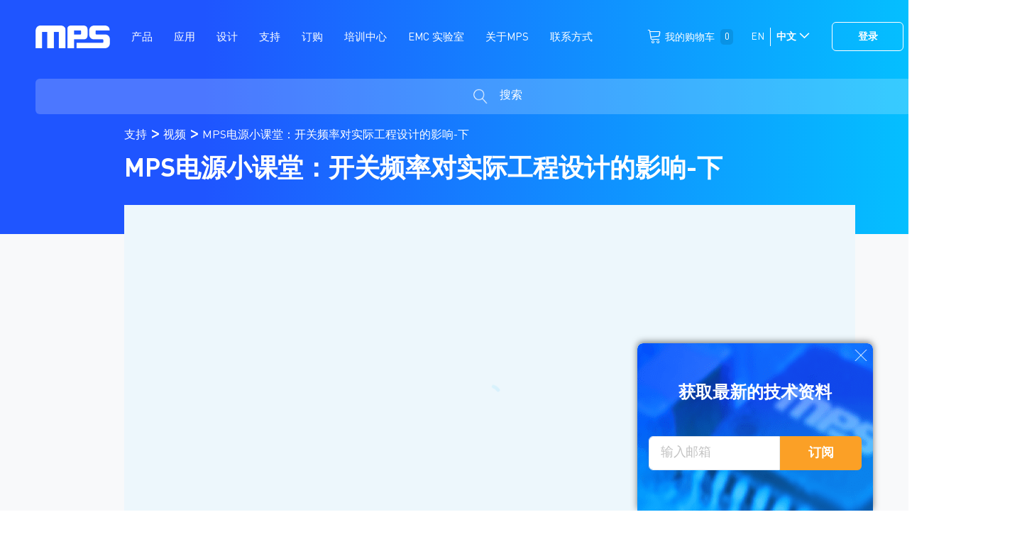

--- FILE ---
content_type: text/html; charset=UTF-8
request_url: https://www.monolithicpower.cn/cn/support/videos/mps-power-tips-15.html
body_size: 35782
content:
<!doctype html>
<html lang="zh">
    <head >
        <script>
    var LOCALE = 'zh\u002DHans\u002DCN';
    var BASE_URL = 'https\u003A\u002F\u002Fwww.monolithicpower.cn\u002Fcn\u002F';
    var require = {
        'baseUrl': 'https\u003A\u002F\u002Fstatic.monolithicpower.cn\u002Fversion1763984479\u002Ffrontend\u002Fmps\u002Fmpscn\u002Fzh_Hans_CN'
    };</script><script> window.isMagento244AndAbove = 1</script>        <meta charset="utf-8"/>
<meta name="title" content="电源小课堂|MPS"/>
<meta name="description" content="实际工程中的开关频率设计需要结合实际应用场景，考虑各种因素来确定工作频率范围和变化特性，需要电源工程师做全面的考虑。"/>
<meta name="keywords" content="开关频率，电源"/>
<meta name="robots" content="INDEX,FOLLOW"/>
<meta name="viewport" content="width=device-width, initial-scale=1"/>
<meta name="format-detection" content="telephone=no"/>
<title>电源小课堂|MPS</title>
<link  rel="stylesheet" type="text/css"  media="all" href="https://static.monolithicpower.cn/version1763984479/frontend/mps/mpscn/zh_Hans_CN/mage/calendar.min.css" />
<link  rel="stylesheet" type="text/css"  media="all" href="https://static.monolithicpower.cn/version1763984479/frontend/mps/mpscn/zh_Hans_CN/css/styles-m.min.css" />
<link  rel="stylesheet" type="text/css"  media="all" href="https://static.monolithicpower.cn/version1763984479/frontend/mps/mpscn/zh_Hans_CN/css/header/header.min.css" />
<link  rel="stylesheet" type="text/css"  media="all" href="https://static.monolithicpower.cn/version1763984479/frontend/mps/mpscn/zh_Hans_CN/css/header/search.min.css" />
<link  rel="stylesheet" type="text/css"  media="all" href="https://static.monolithicpower.cn/version1763984479/frontend/mps/mpscn/zh_Hans_CN/css/styles.min.css" />
<link  rel="stylesheet" type="text/css"  media="all" href="https://static.monolithicpower.cn/version1763984479/frontend/mps/mpscn/zh_Hans_CN/css/mpscustomtheme.min.css" />
<link  rel="stylesheet" type="text/css"  media="all" href="https://static.monolithicpower.cn/version1763984479/frontend/mps/mpscn/zh_Hans_CN/Mps_ParametricSearch/css/css.min.css" />
<link  rel="stylesheet" type="text/css"  media="all" href="https://static.monolithicpower.cn/version1763984479/frontend/mps/mpscn/zh_Hans_CN/Mps_ParametricSearch/css/jquery.stickytable.min.css" />
<link  rel="stylesheet" type="text/css"  media="all" href="https://static.monolithicpower.cn/version1763984479/frontend/mps/mpscn/zh_Hans_CN/Mps_ParametricSearch/css/nouislider.min.css" />
<link  rel="stylesheet" type="text/css"  media="all" href="https://static.monolithicpower.cn/version1763984479/frontend/mps/mpscn/zh_Hans_CN/Mps_ParametricSearch/css/font-awesome.min.css" />
<link  rel="stylesheet" type="text/css"  media="all" href="https://static.monolithicpower.cn/version1763984479/frontend/mps/mpscn/zh_Hans_CN/Mps_ParametricSearch/css/jquery_ui.min.css" />
<link  rel="stylesheet" type="text/css"  media="all" href="https://static.monolithicpower.cn/version1763984479/frontend/mps/mpscn/zh_Hans_CN/Mps_CategoryWidget/css/category-widget.min.css" />
<link  rel="stylesheet" type="text/css"  media="all" href="https://static.monolithicpower.cn/version1763984479/frontend/mps/mpscn/zh_Hans_CN/Mps_MpsNewProducts/css/newproducts.min.css" />
<link  rel="stylesheet" type="text/css"  media="all" href="https://static.monolithicpower.cn/version1763984479/frontend/mps/mpscn/zh_Hans_CN/css/investor-relations-landing.min.css" />
<link  rel="stylesheet" type="text/css"  media="all" href="https://static.monolithicpower.cn/version1763984479/frontend/mps/mpscn/zh_Hans_CN/css/investor-relations.min.css" />
<link  rel="stylesheet" type="text/css"  media="all" href="https://static.monolithicpower.cn/version1763984479/frontend/mps/mpscn/zh_Hans_CN/jquery/uppy/dist/uppy-custom.min.css" />
<link  rel="stylesheet" type="text/css"  media="all" href="https://static.monolithicpower.cn/version1763984479/frontend/mps/mpscn/zh_Hans_CN/Magedelight_Customerprice/css/custom.min.css" />
<link  rel="stylesheet" type="text/css"  media="all" href="https://static.monolithicpower.cn/version1763984479/frontend/mps/mpscn/zh_Hans_CN/StripeIntegration_Payments/css/wallets.min.css" />
<link  rel="stylesheet" type="text/css"  media="all" href="https://static.monolithicpower.cn/version1763984479/frontend/mps/mpscn/zh_Hans_CN/css/style.min.css" />
<link  rel="stylesheet" type="text/css"  media="all" href="https://static.monolithicpower.cn/version1763984479/frontend/mps/mpscn/zh_Hans_CN/css/cms_pages.min.css" />
<link  rel="stylesheet" type="text/css"  media="all" href="https://static.monolithicpower.cn/version1763984479/frontend/mps/mpscn/zh_Hans_CN/css/products.min.css" />
<link  rel="stylesheet" type="text/css"  media="all" href="https://static.monolithicpower.cn/version1763984479/frontend/mps/mpscn/zh_Hans_CN/css/cms.min.css" />
<link  rel="stylesheet" type="text/css"  media="all" href="https://static.monolithicpower.cn/version1763984479/frontend/mps/mpscn/zh_Hans_CN/css/mps-category.min.css" />
<link  rel="stylesheet" type="text/css"  media="all" href="https://static.monolithicpower.cn/version1763984479/frontend/mps/mpscn/zh_Hans_CN/css/linearicons.min.css" />
<link  rel="stylesheet" type="text/css"  media="all" href="https://static.monolithicpower.cn/version1763984479/frontend/mps/mpscn/zh_Hans_CN/css/landing-page.min.css" />
<link  rel="stylesheet" type="text/css"  media="all" href="https://static.monolithicpower.cn/version1763984479/frontend/mps/mpscn/zh_Hans_CN/css/header/mps-mega-menu.min.css" />
<link  rel="stylesheet" type="text/css"  media="all" href="https://static.monolithicpower.cn/version1763984479/frontend/mps/mpscn/zh_Hans_CN/css/generic-wysiwyg-classes.min.css" />
<link  rel="stylesheet" type="text/css"  media="all" href="https://static.monolithicpower.cn/version1763984479/frontend/mps/mpscn/zh_Hans_CN/css/esg-report.min.css" />
<link  rel="stylesheet" type="text/css"  media="all" href="https://static.monolithicpower.cn/version1763984479/frontend/mps/mpscn/zh_Hans_CN/Mageplaza_SocialLogin/css/style.min.css" />
<link  rel="stylesheet" type="text/css"  media="all" href="https://static.monolithicpower.cn/version1763984479/frontend/mps/mpscn/zh_Hans_CN/Mageplaza_Core/css/grid-mageplaza.min.css" />
<link  rel="stylesheet" type="text/css"  media="all" href="https://static.monolithicpower.cn/version1763984479/frontend/mps/mpscn/zh_Hans_CN/Mageplaza_Core/css/font-awesome.min.css" />
<link  rel="stylesheet" type="text/css"  media="all" href="https://static.monolithicpower.cn/version1763984479/frontend/mps/mpscn/zh_Hans_CN/Mageplaza_Core/css/magnific-popup.min.css" />
<link  rel="stylesheet" type="text/css"  rel="stylesheet" type="text/css" href="https://static.monolithicpower.cn/version1763984479/frontend/mps/mpscn/zh_Hans_CN/Mps_MpsPageHierarchy/css/course_layout_one.min.css" />
<link  rel="stylesheet" type="text/css"  media="screen and (min-width: 555px)" href="https://static.monolithicpower.cn/version1763984479/frontend/mps/mpscn/zh_Hans_CN/css/styles-l.min.css" />
<link  rel="stylesheet" type="text/css"  media="print" href="https://static.monolithicpower.cn/version1763984479/frontend/mps/mpscn/zh_Hans_CN/css/print.min.css" />
<link  rel="stylesheet" type="text/css"  media="all" href="https://static.monolithicpower.cn/version1763984479/frontend/mps/mpscn/zh_Hans_CN/Mps_MpsTrevipayCustomization/css/mps-pay.min.css" />
<script  type="text/javascript"  src="https://static.monolithicpower.cn/version1763984479/frontend/mps/mpscn/zh_Hans_CN/requirejs/require.min.js"></script>
<script  type="text/javascript"  src="https://static.monolithicpower.cn/version1763984479/frontend/mps/mpscn/zh_Hans_CN/requirejs-min-resolver.min.js"></script>
<script  type="text/javascript"  src="https://static.monolithicpower.cn/version1763984479/frontend/mps/mpscn/zh_Hans_CN/mage/requirejs/mixins.min.js"></script>
<script  type="text/javascript"  src="https://static.monolithicpower.cn/version1763984479/frontend/mps/mpscn/zh_Hans_CN/requirejs-config.min.js"></script>
<script  type="text/javascript"  src="https://static.monolithicpower.cn/version1763984479/frontend/mps/mpscn/zh_Hans_CN/Mps_MpsCookies/js/mpscookies.min.js"></script>
<script  type="text/javascript"  src="https://static.monolithicpower.cn/version1763984479/frontend/mps/mpscn/zh_Hans_CN/Mps_MpsGeolocation/js/geolocation.min.js"></script>
<script  type="text/javascript"  src="https://static.monolithicpower.cn/version1763984479/frontend/mps/mpscn/zh_Hans_CN/Mps_MpsDataLayer/js/datalayer.min.js"></script>
<script  type="text/javascript"  src="https://static.monolithicpower.cn/version1763984479/frontend/mps/mpscn/zh_Hans_CN/Magedelight_Customerprice/js/customerprice.min.js"></script>
<link  rel="canonical" href="https://www.monolithicpower.cn/cn/support/videos/mps-power-tips-15.html" />
<link  rel="icon" type="image/x-icon" href="https://media.monolithicpower.cn/favicon/default/MPS_favicon.png" />
<link  rel="shortcut icon" type="image/x-icon" href="https://media.monolithicpower.cn/favicon/default/MPS_favicon.png" />
<meta name="baidu-site-verification" content="Jyvw0ZPC2j" />            <!-- Google Tag Manager -->
<script>(function(w,d,s,l,i){w[l]=w[l]||[];w[l].push({'gtm.start':
new Date().getTime(),event:'gtm.js'});var f=d.getElementsByTagName(s)[0],
j=d.createElement(s),dl=l!='dataLayer'?'&l='+l:'';j.async=true;j.src=
'https://www.googletagmanager.com/gtm.js?id='+i+dl;f.parentNode.insertBefore(j,f);
})(window,document,'script','dataLayer','GTM-WGMSN5');</script>
<!-- End Google Tag Manager -->    <script type="text/x-magento-init">
        {
            "*": {
                "Magento_PageCache/js/form-key-provider": {
                    "isPaginationCacheEnabled":
                        0                }
            }
        }
    </script>
<style>
 
    #social-login-popup .social-login-title {
		background-color: #3399cc	}

	#social-login-popup .social-login #bnt-social-login-authentication {
		background-color: #3399cc;
		border: #3399cc	}

	#social-login-popup .forgot .primary button {
		background-color: #3399cc;
		border: #3399cc	}

	#social-login-popup .create .primary button {
		background-color: #3399cc;
		border: #3399cc	}
    .block.social-login-authentication-channel.account-social-login .block-content { text-align: center; }
	    /* Compatible ETheme_YOURstore*/
    /* ETheme_YOURstore  */
    div#centerColumn .column.main .block.social-login-authentication-channel.account-social-login {max-width: 900px !important;margin: 0 auto !important;}
    div#centerColumn .column.main .block.social-login-authentication-channel.account-social-login .block-content { text-align: center; }
    @media (max-width: 1024px){
        div#centerColumn .column.main .block.social-login-authentication-channel.account-social-login .block-content {
            padding: 0px 15px;
        }
    }
</style>
    </head>
    <body data-container="body"
          data-mage-init='{"loaderAjax": {}, "loader": { "icon": "https://static.monolithicpower.cn/version1763984479/frontend/mps/mpscn/zh_Hans_CN/images/loader-2.gif"}}'
        id="html-body" class="videos-page page-with-filter page-products categorypath-support-videos-mps-power-tips-15 category-mps-power-tips-15 catalog-category-view page-layout-1column">
        


    
    <script>
        let products = {};
        products.items = [];

        // Variable to hold products to use for the product click action
        let productsWithIndex = {};
        productsWithIndex.items = [];

        require(["jquery"], function($) {
            $(document).ready(function () {
                if ($('.parametric-search-custom-wapper').length) {
                    // Variable to hold category products
                let product = {};
                                    }
                
                
                
            });
        });
    </script>
    <script>
        require(["jquery"], function($) {
            $(document).ready(function() {
                if ($('.parametric-search-custom-wapper').length) {
                    let datalayerWrapper = new DataLayerWrapper();
                    datalayerWrapper.addParamToDataLayerParamsContainer('event', 'ee.view_item_list');
                    datalayerWrapper.addParamToDataLayerParamsContainer('ecommerce', products);
                    // Push data from wrapper to actual DataLayer
                    datalayerWrapper.pushParamsToDataLayer();
                }
            })
        });
    </script>
    <script>
        require(["jquery"], function($) {
            $(document).ready(function() {
                if ($('.parametric-search-custom-wapper').length) {
                    $(".rTableRow a.res-title").click(function(event) {
                        event.preventDefault();
                        let eCommerceObject = {};
                        eCommerceObject.items = [];

                        let name = $(this).text().trim();
                        eCommerceObject.items.push(productsWithIndex.items[name]);
                        let datalayerWrapper = new DataLayerWrapper();
                        datalayerWrapper.addParamToDataLayerParamsContainer('event', 'ee.select_item');
                        datalayerWrapper.addParamToDataLayerParamsContainer('filters_applied', '');
                        datalayerWrapper.addParamToDataLayerParamsContainer('ecommerce', eCommerceObject);
                        datalayerWrapper.pushParamsToDataLayer();
                        window.location.href = $(this).attr('href')
                    });
                }
            })
        });
    </script>

    <script>
        require(['jquery'], function($) {
            $(document).ready(function() {
                // Create DataLayerWrapper object and push data to it
                let datalayerWrapper = new DataLayerWrapper();
                datalayerWrapper.addParamToDataLayerParamsContainer('event', 'page_view');
                datalayerWrapper.addParamToDataLayerParamsContainer('page_type', 'Category Page');
                datalayerWrapper.addParamToDataLayerParamsContainer('page_category', '');
                datalayerWrapper.addParamToDataLayerParamsContainer('page_subcategory', '');
                datalayerWrapper.addParamToDataLayerParamsContainer('membership_status', 'Not Logged in');
                datalayerWrapper.addParamToDataLayerParamsContainer('page_path', '/cn/support/videos/mps-power-tips-15.html');
                datalayerWrapper.addParamToDataLayerParamsContainer('previous_page_path', '/cn/');

                // Push data from wrapper to actual DataLayer
                datalayerWrapper.pushParamsToDataLayer();
            });
        });
    </script>

    <script>
        require(['jquery'], function($) {
            $(document).ready(function() {
                if ($('.parametric-search-custom-wapper').length) {

                    // Click on datasheet button
                    $('tbody.parametric_product_list a img.dload-icon').each(function() {
                        $(this).click(function(e) {

                            // Check if datasheet can be downloaded
                            let parent = $(this).parent();
                            let canBeDownloaded = (!parent.hasClass('login-required') && !parent.hasClass('upgrade-required'));

                            if (canBeDownloaded) {
                                let productName = $(this).parent().attr('id');

                                // Create DataLayerWrapper object and push data to it
                                let datalayerWrapper = new DataLayerWrapper();

                                // Check if .dload-icon element also has the 'restricted' class
                                let restrictionType = $(this).hasClass('restricted') ? 'mps+' : 'none';

                                datalayerWrapper.addParamToDataLayerParamsContainer('event', 'data_sheet_downloaded');
                                datalayerWrapper.addParamToDataLayerParamsContainer('item_id', productName);
                                datalayerWrapper.addParamToDataLayerParamsContainer('permission_required', restrictionType);

                                // Push data from wrapper to actual DataLayer
                                datalayerWrapper.pushParamsToDataLayer();

                                return true;
                            }
                        })
                    })
                }
            });
        });
    </script>
    <script>
        require(['jquery'], function($) {
            $(document).ready(function() {
                if ($('.ic-window-app , .ic-design-app').length) {
                    $(".ic-window-app , .ic-design-app").click(function() {
                    event.preventDefault();
                    let desginToolCategory = $(this).parents().eq(2).find('h2').text();
                    let designToolName = $(this).closest('.mps-detail').prev().prev().find('span').text();

                    // Workaround for MPSmart ToolName
                    if (designToolName == "Mart") {
                        designToolName = "MPSmart";
                    }

                    let platform  = ($(this).attr("class")) == 'ic-window-app' ? "App Download" : "Design Online";

                    let datalayerWrapper = new DataLayerWrapper();
                    datalayerWrapper.addParamToDataLayerParamsContainer('event', 'design_tool_select');
                    datalayerWrapper.addParamToDataLayerParamsContainer('desgin_tool_category', desginToolCategory);
                    datalayerWrapper.addParamToDataLayerParamsContainer('design_tool_name', designToolName);
                    datalayerWrapper.addParamToDataLayerParamsContainer('platform', platform);
                    datalayerWrapper.pushParamsToDataLayer();
                    window.location.href = $(this).parent().attr('href')
                });
            }
          });
        });
    </script>
<!-- Google Tag Manager (noscript) -->
<noscript><iframe src="https://www.googletagmanager.com/ns.html?id=GTM-WGMSN5"
height="0" width="0" style="display:none;visibility:hidden"></iframe></noscript>
<!-- End Google Tag Manager (noscript) -->
<script>
    require(["jquery"], function($) {
        $(document).ready(function() {
            $(document).ajaxComplete(function (event, xhr, settings) {
                if (settings !== undefined) {
                    // When successful login takes place
                    if (settings.url.indexOf('customer/ajax/login') >= 1 && xhr.status === 200) {
                        let response = xhr.responseText;
                        if (response.indexOf('"errors":false') >= 1) {
                            // Create DataLayerWrapper object and push data to it
                            let datalayerWrapper = new DataLayerWrapper();
                            datalayerWrapper.addParamToDataLayerParamsContainer('event', 'account_login_complete');
                            datalayerWrapper.addParamToDataLayerParamsContainer('user_id', $('#social_login_email').val());
                            datalayerWrapper.addParamToDataLayerParamsContainer('membership_status', 'Not Logged in');
                            datalayerWrapper.addParamToDataLayerParamsContainer('user_group', 'Not Logged in');
                            // Push data from wrapper to actual DataLayer
                            datalayerWrapper.pushParamsToDataLayer();
                        }
                    }
                }
            });
        });
    });
</script>


    <script>
        require(["jquery"], function($) {
            $(document).ready(function() {
                $(document).ajaxComplete(function (event, xhr, settings) {
                    if (settings !== undefined) {
                        // When successful account creation takes place
                        if (settings.url.indexOf('customsignupverify/signup/index') >= 1 && xhr.status === 200) {
                            let response = xhr.responseText;
                            // The user didn't exist previously, so it has been created
                            if (response.indexOf('"userexits":null') >= 1) {
                                // Create DataLayerWrapper object and push data to it
                                let datalayerWrapper = new DataLayerWrapper();
                                datalayerWrapper.addParamToDataLayerParamsContainer('event', 'account_sign_up_complete');
                                datalayerWrapper.addParamToDataLayerParamsContainer('user_id', $('#email_address_create').val());
                                datalayerWrapper.addParamToDataLayerParamsContainer('membership_status', 'Not Logged in');
                                datalayerWrapper.addParamToDataLayerParamsContainer('user_group', 'Not Logged in');
                                // Push data from wrapper to actual DataLayer
                                datalayerWrapper.pushParamsToDataLayer();
                            }
                        }
                    }
                });
            });
        });
    </script>


<script>
     require(["jquery"], function($) {
        $(document).ready(function() {

            // When clicking the search button
            $('button.action.search').click(function(e) {
                sendSearchEventToDataLayer();
            });

            // When pressing Enter key
            $(document).keyup(function (e) {
                if ($(".placeText").is(":focus") && (e.keyCode == 13)) {
                    sendSearchEventToDataLayer();
                }
            });

        })

         function sendSearchEventToDataLayer() {
             // Create DataLayerWrapper object and push data to it
             let datalayerWrapper = new DataLayerWrapper();
             datalayerWrapper.addParamToDataLayerParamsContainer('event', 'search_submit');

             // Push data from wrapper to actual DataLayer
             datalayerWrapper.pushParamsToDataLayer();
         }
    });
</script>


<script>
    require(["jquery"], function($) {
        $(document).ready(function() {
            if(window.location.href.indexOf('checkout/cart') < 0){
                $(document).ajaxComplete(function( event, xhr, settings ) {
                    if (settings !== undefined) {
                        // Verify if add to cart ajax and ajax status is 200
                        if(settings.url.indexOf('checkout/sidebar/updateItemQty') >= 1 && xhr.status === 200) {
                                                        if($.cookie('dataLayerAddToCartEvent')) {
                                let datalayerWrapper = new DataLayerWrapper();
                                let eCommerceObject = {};
                                eCommerceObject.items = [];
                                eCommerceObject.items = JSON.parse($.cookie('dataLayerAddToCartEvent'));
                                datalayerWrapper.addParamToDataLayerParamsContainer('event', 'ee.add_to_cart');
                                datalayerWrapper.addParamToDataLayerParamsContainer('ecommerce', eCommerceObject);

                                // Push data from wrapper to actual DataLayer
                                datalayerWrapper.pushParamsToDataLayer();

                                //Unset the cookie data to prevent duplicate event
                                $.cookie('dataLayerAddToCartEvent', null);
                            }
                            
                                                        if($.cookie('dataLayerRemoveFromCartEvent')) {
                                let datalayerWrapper = new DataLayerWrapper();
                                let eCommerceObject = {};
                                eCommerceObject.items = [];
                                eCommerceObject.items = JSON.parse($.cookie('dataLayerRemoveFromCartEvent'));
                                datalayerWrapper.addParamToDataLayerParamsContainer('event', 'ee.remove_from_cart');
                                datalayerWrapper.addParamToDataLayerParamsContainer('ecommerce', eCommerceObject);

                                // Push data from wrapper to actual DataLayer
                                datalayerWrapper.pushParamsToDataLayer();

                                //Unset the cookie data to prevent duplicate event
                                $.cookie('dataLayerRemoveFromCartEvent', null);
                            }
                                                    }
                    }
                });
            }
        });
    });
</script>

<script type="text/x-magento-init">
    {
        "*": {
            "Magento_PageBuilder/js/widget-initializer": {
                "config": {"[data-content-type=\"slider\"][data-appearance=\"default\"]":{"Magento_PageBuilder\/js\/content-type\/slider\/appearance\/default\/widget":false},"[data-content-type=\"map\"]":{"Magento_PageBuilder\/js\/content-type\/map\/appearance\/default\/widget":false},"[data-content-type=\"row\"]":{"Magento_PageBuilder\/js\/content-type\/row\/appearance\/default\/widget":false},"[data-content-type=\"tabs\"]":{"Magento_PageBuilder\/js\/content-type\/tabs\/appearance\/default\/widget":false},"[data-content-type=\"slide\"]":{"Magento_PageBuilder\/js\/content-type\/slide\/appearance\/default\/widget":{"buttonSelector":".pagebuilder-slide-button","showOverlay":"hover","dataRole":"slide"}},"[data-content-type=\"banner\"]":{"Magento_PageBuilder\/js\/content-type\/banner\/appearance\/default\/widget":{"buttonSelector":".pagebuilder-banner-button","showOverlay":"hover","dataRole":"banner"}},"[data-content-type=\"buttons\"]":{"Magento_PageBuilder\/js\/content-type\/buttons\/appearance\/inline\/widget":false},"[data-content-type=\"products\"][data-appearance=\"carousel\"]":{"Magento_PageBuilder\/js\/content-type\/products\/appearance\/carousel\/widget":false}},
                "breakpoints": {"desktop":{"label":"Desktop","stage":true,"default":true,"class":"desktop-switcher","icon":"Magento_PageBuilder::css\/images\/switcher\/switcher-desktop.svg","conditions":{"min-width":"1024px"},"options":{"products":{"default":{"slidesToShow":"5"}}}},"tablet":{"conditions":{"max-width":"1024px","min-width":"768px"},"options":{"products":{"default":{"slidesToShow":"4"},"continuous":{"slidesToShow":"3"}}}},"mobile":{"label":"Mobile","stage":true,"class":"mobile-switcher","icon":"Magento_PageBuilder::css\/images\/switcher\/switcher-mobile.svg","media":"only screen and (max-width: 768px)","conditions":{"max-width":"768px","min-width":"640px"},"options":{"products":{"default":{"slidesToShow":"3"}}}},"mobile-small":{"conditions":{"max-width":"640px"},"options":{"products":{"default":{"slidesToShow":"2"},"continuous":{"slidesToShow":"1"}}}}}            }
        }
    }
</script>

<script type="text/x-magento-init">
    {
        "*": {
            "mage/cookies": {
                "expires": null,
                "path": "\u002F",
                "domain": ".www.monolithicpower.cn",
                "secure": false,
                "lifetime": "86400"
            }
        }
    }
</script>
    <noscript>
        <div class="message global noscript">
            <div class="content">
                <p>
                    <strong>JavaScript 似乎在您的浏览器中被禁用。</strong>
                    <span>
                        为了您在我们网站能获得最好的体验，建议在浏览器中打开Javascript。                    </span>
                </p>
            </div>
        </div>
    </noscript>

<script>
    window.cookiesConfig = window.cookiesConfig || {};
    window.cookiesConfig.secure = false;
</script><script>    require.config({
        map: {
            '*': {
                wysiwygAdapter: 'mage/adminhtml/wysiwyg/tiny_mce/tinymceAdapter'
            }
        }
    });</script><script>    require.config({
        paths: {
            googleMaps: 'https\u003A\u002F\u002Fmaps.googleapis.com\u002Fmaps\u002Fapi\u002Fjs\u003Fv\u003D3.53\u0026key\u003D'
        },
        config: {
            'Magento_PageBuilder/js/utils/map': {
                style: '',
            },
            'Magento_PageBuilder/js/content-type/map/preview': {
                apiKey: '',
                apiKeyErrorMessage: 'You\u0020must\u0020provide\u0020a\u0020valid\u0020\u003Ca\u0020href\u003D\u0027https\u003A\u002F\u002Fwww.monolithicpower.cn\u002Fcn\u002Fadminhtml\u002Fsystem_config\u002Fedit\u002Fsection\u002Fcms\u002F\u0023cms_pagebuilder\u0027\u0020target\u003D\u0027_blank\u0027\u003EGoogle\u0020Maps\u0020API\u0020key\u003C\u002Fa\u003E\u0020to\u0020use\u0020a\u0020map.'
            },
            'Magento_PageBuilder/js/form/element/map': {
                apiKey: '',
                apiKeyErrorMessage: 'You\u0020must\u0020provide\u0020a\u0020valid\u0020\u003Ca\u0020href\u003D\u0027https\u003A\u002F\u002Fwww.monolithicpower.cn\u002Fcn\u002Fadminhtml\u002Fsystem_config\u002Fedit\u002Fsection\u002Fcms\u002F\u0023cms_pagebuilder\u0027\u0020target\u003D\u0027_blank\u0027\u003EGoogle\u0020Maps\u0020API\u0020key\u003C\u002Fa\u003E\u0020to\u0020use\u0020a\u0020map.'
            },
        }
    });</script><script>
    require.config({
        shim: {
            'Magento_PageBuilder/js/utils/map': {
                deps: ['googleMaps']
            }
        }
    });</script>    <script>
        require([
                'jquery',
                'Mirasvit_SearchAutocomplete/js/autocomplete',
                'Mirasvit_SearchAutocomplete/js/typeahead'
            ], function ($, autocomplete, typeahead) {
                var selector = 'input#search, input#mobile_search, .minisearch input[type="text"]';

                $(document).ready(function () {
                    $('#search_mini_form').prop("minSearchLength", 10000);

                    const $input = $(selector);

                    $input.each(function (index, searchInput) {
                                                new autocomplete($(searchInput)).init({"query":"","priceFormat":{"pattern":"\u00a5%s","precision":2,"requiredPrecision":2,"decimalSymbol":".","groupSymbol":",","groupLength":3,"integerRequired":false},"minSearchLength":2,"url":"https:\/\/www.monolithicpower.cn\/cn\/searchautocomplete\/ajax\/suggest\/","storeId":"2","delay":800,"isAjaxCartButton":false,"isShowCartButton":false,"isShowImage":false,"isShowPrice":false,"isShowSku":false,"isShowRating":false,"isShowDescription":false,"isShowStockStatus":false,"layout":"1column","popularTitle":"Popular Suggestions","popularSearches":[],"isTypeaheadEnabled":false,"typeaheadUrl":"https:\/\/www.monolithicpower.cn\/cn\/searchautocomplete\/ajax\/typeahead\/","minSuggestLength":2,"currency":"CNY","limit":12,"customerGroupId":0,"filterPosition":""});
                    });
                });
            }
        );
    </script>

    <script id="searchAutocompletePlaceholder" type="text/x-custom-template">
    <div class="mst-searchautocomplete__autocomplete">
        <div class="mst-searchautocomplete__spinner">
            <div class="spinner-item spinner-item-1"></div>
            <div class="spinner-item spinner-item-2"></div>
            <div class="spinner-item spinner-item-3"></div>
            <div class="spinner-item spinner-item-4"></div>
        </div>

        <div class="mst-searchautocomplete__close">&times;</div>
    </div>
</script>

<script id="searchAutocompleteWrapper" type="text/x-custom-template">
    <div class="mst-searchautocomplete__wrapper">
        <div class="mst-searchautocomplete__results" data-bind="{
            visible: result().noResults == false,
            css: {
                __all: result().urlAll && result().totalItems > 0
            }
        }">
            <div data-bind="foreach: { data: result().indexes, as: 'index' }">
                <div data-bind="visible: index.totalItems, attr: {class: 'mst-searchautocomplete__index ' + index.identifier}">
                    <div class="mst-searchautocomplete__index-title">
                        <span data-bind="text: index.title"></span>
                        <span data-bind="visible: index.isShowTotals">
                            (<span data-bind="text: index.totalItems"></span>)
                        </span>
                    </div>

                    <div class="mst-searchautocomplete__empty-result" data-bind="visible: index.isMisspell == true">
                        <span data-bind="text: index.textMisspell"></span>
                        <span data-bind="text: index.textCorrected"></span>
                    </div>

                    <ul data-bind="foreach: { data: index.items, as: 'item' }">
                        <li data-bind="
                            template: { name: index.identifier, data: item },
                            attr: {class: 'mst-searchautocomplete__item ' + index.identifier},
                            event: { mouseover: $parents[1].onMouseOver, mouseout: $parents[1].onMouseOut, mousedown: $parents[1].onClick },
                            css: {_active: $data.isActive}">
                        </li>
                    </ul>
                </div>
            </div>

            <div class="mst-searchautocomplete__show-all" data-bind="visible: result().urlAll && result().totalItems > 0">
                <a data-bind="attr: { href: result().urlAll }">
                    <span data-bind="text: result().textAll"></span>
                </a>
            </div>
        </div>

        <div class="mst-searchautocomplete__empty-result" data-bind="visible: result().noResults == true && !loading()">
            <span data-bind="text: result().textEmpty"></span>
        </div>
    </div>
</script>

<script id="popular" type="text/x-custom-template">
    <a class="title" data-bind="text: query"></a>
</script>

<script id="magento_search_query" type="text/x-custom-template">
    <a class="title" data-bind="text: query_text, attr: {href: url}, highlight"></a> <span class="num_results" data-bind="text: num_results"></span>
</script>

<script id="magento_catalog_product" type="text/x-custom-template">
    <!-- ko if: (imageUrl && $parents[2].config.isShowImage) -->
    <a rel="noreferrer" data-bind="attr: {href: url}">
        <div class="mst-product-image-wrapper"><img data-bind="attr: {src: imageUrl}"/></div>
    </a>
    <!-- /ko -->

    <div class="meta">
        <div class="title">
            <a rel="noreferrer" data-bind="html: name, attr: {href: url}, highlight"></a>

            <!-- ko if: (sku && $parents[2].config.isShowSku) -->
            <span class="sku" data-bind="text: sku, highlight"></span>
            <!-- /ko -->
        </div>

        <!-- ko if: (description && $parents[2].config.isShowDescription) -->
        <div class="description" data-bind="text: description, highlight"></div>
        <!-- /ko -->

        <!-- ko if: (rating && $parents[2].config.isShowRating) -->
        <div>
            <div class="rating-summary">
                <div class="rating-result">
                    <span data-bind="style: { width: rating + '%' }"></span>
                </div>
            </div>
        </div>
        <!-- /ko -->

        <!-- ko if: (stockStatus && $parents[2].config.isShowStockStatus) -->
        <span class="stock_status" data-bind="text: stockStatus, processStockStatus"></span>
        <!-- /ko -->

        <!-- ko if: (addToCartUrl && $parents[2].config.isShowCartButton) -->
        <div class="to-cart">
            <a class="action primary mst__add_to_cart" data-bind="attr: { _href: addToCartUrl }">
                <span>Add To Cart</span>
            </a>
        </div>
        <!-- /ko -->
    </div>

    <!-- ko if: (price && $parents[2].config.isShowPrice) -->
    <div class="store">
        <div data-bind="html: price" class="price"></div>
    </div>
    <!-- /ko -->
</script>

<script id="magento_catalog_categoryproduct" type="text/x-custom-template">
    <a class="title" data-bind="text: name, attr: {href: url}, highlight"></a>
</script>

<script id="magento_catalog_category" type="text/x-custom-template">
    <a class="title" data-bind="html: name, attr: {href: url}, highlight"></a>
</script>

<script id="magento_cms_page" type="text/x-custom-template">
    <a class="title" data-bind="text: name, attr: {href: url}, highlight"></a>
</script>

<script id="magento_catalog_attribute" type="text/x-custom-template">
    <a class="title" data-bind="text: name, attr: {href: url}, highlight"></a>
</script>

<script id="magento_catalog_attribute_2" type="text/x-custom-template">
    <a class="title" data-bind="text: name, attr: {href: url}, highlight"></a>
</script>

<script id="magento_catalog_attribute_3" type="text/x-custom-template">
    <a class="title" data-bind="text: name, attr: {href: url}, highlight"></a>
</script>

<script id="magento_catalog_attribute_4" type="text/x-custom-template">
    <a class="title" data-bind="text: name, attr: {href: url}, highlight"></a>
</script>

<script id="magento_catalog_attribute_5" type="text/x-custom-template">
    <a class="title" data-bind="text: name, attr: {href: url}, highlight"></a>
</script>

<script id="mirasvit_kb_article" type="text/x-custom-template">
    <a class="title" data-bind="text: name, attr: {href: url}, highlight"></a>
</script>

<script id="external_wordpress_post" type="text/x-custom-template">
    <a class="title" data-bind="text: name, attr: {href: url}, highlight"></a>
</script>

<script id="amasty_blog_post" type="text/x-custom-template">
    <a class="title" data-bind="text: name, attr: {href: url}, highlight"></a>
</script>

<script id="amasty_faq_question" type="text/x-custom-template">
    <a class="title" data-bind="text: name, attr: {href: url}, highlight"></a>
</script>

<script id="magefan_blog_post" type="text/x-custom-template">
    <a class="title" data-bind="text: name, attr: {href: url}, highlight"></a>
</script>

<script id="mageplaza_blog_post" type="text/x-custom-template">
    <a class="title" data-bind="text: name, attr: {href: url}, highlight"></a>
</script>

<script id="aheadworks_blog_post" type="text/x-custom-template">
    <a class="title" data-bind="text: name, attr: {href: url}, highlight"></a>
</script>

<script id="mirasvit_blog_post" type="text/x-custom-template">
    <a class="title" data-bind="text: name, attr: {href: url}, highlight"></a>
</script>

<script id="mirasvit_gry_registry" type="text/x-custom-template">
    <a class="title" data-bind="text: title, attr: {href: url}, highlight"></a>
    <p data-bind="text: name, highlight"></p>
</script>

<script id="ves_blog_post" type="text/x-custom-template">
    <a class="title" data-bind="text: name, attr: {href: url}, highlight"></a>
</script>

<script id="fishpig_glossary_word" type="text/x-custom-template">
    <a class="title" data-bind="text: name, attr: {href: url}, highlight"></a>
</script>

<script id="blackbird_contentmanager_content" type="text/x-custom-template">
    <a class="title" data-bind="text: name, attr: {href: url}, highlight"></a>
</script>

<script id="mirasvit_brand_page" type="text/x-custom-template">
    <a class="title" data-bind="text: name, attr: {href: url}, highlight"></a>
</script>

<div class="page-wrapper"><header class="page-header"><div class="header content">



    <script type="text/javascript" xml="space">// <![CDATA[

        function mpsMegaMenuMobileToggle(el) {
            
            
            var htmlElement = document.documentElement;
            var htmlElementClasses = htmlElement.classList;
            var removeClassesFromHtml = false;
            var i = 0;
            for (i = 0; i < htmlElementClasses.length; i++) {
                if (htmlElementClasses[i] == 'nav-open') {
                    removeClassesFromHtml = true;
                }
            }
            var mobileMegaMenuPositionY = document.getElementById('mobile-mega-menu-position-y');
            if (removeClassesFromHtml) {
                htmlElement.classList.remove('nav-open');
                //setTimeout(function () {
                    htmlElement.classList.remove('nav-before-open');
                    if (mobileMegaMenuPositionY) {
                        // get current y position
                        var yPosition = mobileMegaMenuPositionY.innerHTML;
                        // set current y position
                        window.scrollTo(0, yPosition)
                        // remove from html
                        mobileMegaMenuPositionY.innerHTML = '';
                    }
                //}, 300);
            } else {
                if (mobileMegaMenuPositionY) {
                    // get current y position
                    var yPosition = document.documentElement.scrollTop || document.body.scrollTop || window.pageXOffset || window.pageYOffset || window.scrollY || window.scrollTop || document.getElementsByTagName("html")[0].scrollTop;
                    // set in html
                    mobileMegaMenuPositionY.innerHTML = yPosition;
                }
                htmlElement.classList.add('nav-before-open');
                //setTimeout(function () {
                    htmlElement.classList.add('nav-open');
                //}, 42);
            }
            mmmReset();
        }

        // ]]>
    </script>

    <span class="action nav-toggle" onclick="mpsMegaMenuMobileToggle(this); return false;"><span>切换导航</span></span>


    <a class="logo" href="https://www.monolithicpower.cn/cn/" title="Monolithic Power Systems">
        <img src="https://static.monolithicpower.cn/version1763984479/frontend/mps/mpscn/zh_Hans_CN/images/logo.png"
             alt="Monolithic Power Systems"
             width="170"                     />
    </a>
    <div class="sections nav-sections">
                <div class="section-items nav-sections-items"
             data-mage-init='{"tabs":{"openedState":"active"}}'>
                                            <div class="section-item-title nav-sections-item-title"
                     data-role="collapsible">
                    <a class="nav-sections-item-switch"
                       data-toggle="switch" href="#store.menu">
                        菜单:                    </a>
                </div>
                <div class="section-item-content nav-sections-item-content"
                     id="store.menu"
                     data-role="content">
                    
<div class="sidenav">
    <div class="sidenav_close">
                    <a class="side_close_button" href="#"><span onclick="mpsMegaMenuMobileToggle(this); return false;"><img src="https://static.monolithicpower.cn/version1763984479/frontend/mps/mpscn/zh_Hans_CN/images/sidenav_close.png" alt="close" height="45" width="45" /></span></a>
            </div>

    <div class="side_nav_logo">
        <a class="logo" href="https://www.monolithicpower.cn/cn/" title="MPS">
            <img src="https://static.monolithicpower.cn/version1763984479/frontend/mps/mpscn/zh_Hans_CN/images/logo.png" alt="MPS" height="81" width="315">
        </a>
    </div>
</div>

<!-- Normal Magento Menu -->

<!--  class="nav-before-open nav-open" -->
<!-- MPS Mega Menu -->

    <!-- BEGIN mobile -->

    
    <script type="text/javascript" xml="space">// <![CDATA[

        function mmmReset() {

            //reset the body
            document.body.classList.remove("mmm-child-selected");

            //select all level 2 elements
            var mmmLevel2Elements = document.getElementsByClassName("mmm-level-2");

            //reset all level 2's
            var i;
            for (i = 0; i < mmmLevel2Elements.length; i++) {
                mmmLevel2Elements[i].classList.remove("mmm-level-2-hidden");
                mmmLevel2Elements[i].classList.remove("mmm-level-2-show-children");
            }

            //select all level 3 elements
            var mmmLevel3Elements = document.getElementsByClassName("mmm-level-3");

            //reset all level 3's
            var i;
            for (i = 0; i < mmmLevel3Elements.length; i++) {
                mmmLevel3Elements[i].classList.remove("mmm-level-3-hidden");
                mmmLevel3Elements[i].classList.remove("mmm-level-3-show-children");
            }

            //select all breadcrumbs
            var mmmBreadcrumbs = document.getElementsByClassName("mmm-breadcrumbs");

            //reset breadcrumbs
            var i;
            for (i = 0; i < mmmBreadcrumbs.length; i++) {
                mmmBreadcrumbs[i].innerHTML = "";
            }

        }

        function mmmLevel2Breadcrumb(level2InnerText) {

            var exitLoop = false;

            //find the correct level 2 element
            var mpsMegaMenuMobile = document.getElementsByClassName("mps-mega-menu-mobile");
            for (var i = 0; i < mpsMegaMenuMobile.length; i++) {
                var mmmLevel2Elements = mpsMegaMenuMobile[i].getElementsByClassName("mmm-level-2");
                for (var j = 0; j < mmmLevel2Elements.length; j++) {
                    mmmLevel2Children = mmmLevel2Elements[j].children;
                    for (var k = 0; k < mmmLevel2Children.length; k++) {
                        if ((mmmLevel2Children[k].nodeName == 'SPAN' || mmmLevel2Children[k].nodeName == 'A') && mmmLevel2Children[k].innerText == level2InnerText) {
                            mmmLevel2ShowChildren(mmmLevel2Children[k], null);
                            exitLoop = true;
                            break;
                        }
                    }
                    if (exitLoop) {
                        break;
                    }
                }
                if (exitLoop) {
                    break;
                }
            }

        }

        function mmmBuildBreadcrumbs(elLevel2, elLevel3) {

            //build html
            var breadcrumbHtml = '';
            breadcrumbHtml += '<div class="mmm-breadcrumb-main-menu" onclick="mmmReset(); return false;"><span>Main Menu</span></div>';
            breadcrumbHtml += '<span class="mmm-breadcrumb-separator"></span>';
            if (elLevel3 == null) {
                breadcrumbHtml += '<span class="mmm-breadcrumb-level-2">' + elLevel2.innerText + '</span>';
            } else {
                breadcrumbHtml += '<div class="mmm-breadcrumb-level-2" onclick="mmmLevel2Breadcrumb(\'' + elLevel2.innerText + '\'); return false;"><span>' + elLevel2.innerText + '</span></div>';
                breadcrumbHtml += '<br><span class="mmm-breadcrumb-separator"></span>';
                breadcrumbHtml += '<span class="mmm-breadcrumb-level-3">' + elLevel3.previousElementSibling.innerText + '</span>';
            }

            //select all breadcrumbs
            var mmmBreadcrumbs = document.getElementsByClassName("mmm-breadcrumbs");

            //set breadcrumbs
            var i;
            for (i = 0; i < mmmBreadcrumbs.length; i++) {
                mmmBreadcrumbs[i].innerHTML = breadcrumbHtml;
            }

        }

        function mmmLevel2ShowChildren(elLevel2, elLevel3) {

            //reset the menu
            mmmReset();

            if (elLevel2.innerText.trim() == '') {
                let anchorElement = elLevel2.previousElementSibling;
                mmmBuildBreadcrumbs(anchorElement, elLevel3);
            } else {
                mmmBuildBreadcrumbs(elLevel2, elLevel3);
            }



            //build the breadcrumbs

            //add class to body so we can hide other elements outside the mega menu
            document.body.classList.add("mmm-child-selected");

            //select all level 2 elements
            var mmmLevel2Elements = document.getElementsByClassName("mmm-level-2");

            //hide all level 2's
            var i;
            for (i = 0; i < mmmLevel2Elements.length; i++) {
                mmmLevel2Elements[i].classList.add("mmm-level-2-hidden");
            }

            //unhide the level 2 that was selected
            elLevel2.parentNode.classList.remove("mmm-level-2-hidden");

            //show the level 2's children
            elLevel2.parentNode.classList.add("mmm-level-2-show-children");

        }

        function mmmLevel3ShowChildren(elLevel3) {

            //reset by calling the level two above it
            var elLevel2 = elLevel3.parentNode.parentNode.previousElementSibling;
            mmmLevel2ShowChildren(elLevel2, elLevel3);

            //add class to body so we can hide other elements outside the mega menu
            document.body.classList.add("mmm-child-selected");

            //select all level 3 elements
            var mmmLevel3Elements = document.getElementsByClassName("mmm-level-3");

            //hide all level 3's
            var i;
            for (i = 0; i < mmmLevel3Elements.length; i++) {
                mmmLevel3Elements[i].classList.add("mmm-level-3-hidden");
            }

            //unhide the level 3 that was selected
            elLevel3.parentNode.classList.remove("mmm-level-3-hidden");

            //show the level 3's children
            elLevel3.parentNode.classList.add("mmm-level-3-show-children");

        }

        // ]]>
    </script>

    <nav class="mps-mega-menu-mobile">
        <div id="mobile-mega-menu-position-y" style="display:none !important;"></div>
        <div class="mmm-breadcrumbs"></div>
        <ul><li rel="https://www.monolithicpower.cn/cn/products.html" class="mmm-level mmm-level-2  "><span onclick="mmmLevel2ShowChildren(this, null); return false;">产品</span><ul><li class="mmm-level mmm-level-3"><a href="https://www.monolithicpower.cn/cn/products/power-management.html">电源管理</a><span onclick="mmmLevel3ShowChildren(this); return false;"></span><ul><li class="mmm-level mmm-level-4"><a href="https://www.monolithicpower.cn/cn/products/power-management/switching-converters-controllers.html">开关变换器和控制器</a></li><li class="mmm-level mmm-level-4"><a href="https://www.monolithicpower.cn/cn/products/power-management/multi-phase-controllers-intelli-phase.html">多相控制器&Intelli-Phase</a></li><li class="mmm-level mmm-level-4"><a href="https://www.monolithicpower.cn/cn/products/power-management/power-management-ic-pmic.html">电源管理芯片 (PMIC)</a></li><li class="mmm-level mmm-level-4"><a href="https://www.monolithicpower.cn/cn/products/power-management/data-center.html">数据中心</a></li><li class="mmm-level mmm-level-4"><a href="https://www.monolithicpower.cn/cn/products/power-management/power-protection.html">电源保护</a></li><li class="mmm-level mmm-level-4"><a href="https://www.monolithicpower.cn/cn/products/power-management/power-over-ethernet.html">PoE（以太网）供电</a></li><li class="mmm-level mmm-level-4"><a href="https://www.monolithicpower.cn/cn/products/power-management/display-power-and-control.html">显示器供电和控制</a></li><li class="mmm-level mmm-level-4"><a href="https://www.monolithicpower.cn/cn/products/power-management/usb-load-analog-switches.html">USB，负载&模拟开关</a></li><li class="mmm-level mmm-level-4"><a href="https://www.monolithicpower.cn/cn/products/power-management/ldo-voltage-supervisory.html">LDO&电压监测</a></li><li class="mmm-level mmm-level-4"><a href="https://www.monolithicpower.cn/cn/products/power-management/mosfet-drivers.html">MOSFET驱动器</a></li></ul></li><li class="mmm-level mmm-level-3"><a href="https://www.monolithicpower.cn/cn/products/isolation.html">隔离电源解决方案</a><span onclick="mmmLevel3ShowChildren(this); return false;"></span><ul><li class="mmm-level mmm-level-4"><a href="https://www.monolithicpower.cn/cn/products/isolation/isolated-gate-drivers.html">隔离栅极驱动器</a></li><li class="mmm-level mmm-level-4"><a href="https://www.monolithicpower.cn/cn/products/isolation/digital-isolators.html">数字隔离器</a></li><li class="mmm-level mmm-level-4"><a href="https://www.monolithicpower.cn/cn/products/isolation/digital-isolators-with-integrated-power.html">集成电源器件的数字隔离器</a></li><li class="mmm-level mmm-level-4"><a href="https://www.monolithicpower.cn/cn/products/isolation/isolated-dc-dc-converters-modules.html">隔离式 DC/DC 变换器和模块</a></li><li class="mmm-level mmm-level-4"><a href="https://www.monolithicpower.cn/cn/products/isolation/controllers.html">控制器</a></li></ul></li><li class="mmm-level mmm-level-3"><a href="https://www.monolithicpower.cn/cn/products/new-products.html">最新产品</a></li><li class="mmm-level mmm-level-3"><a href="https://www.monolithicpower.cn/cn/products/power-modules.html">电源模块</a><span onclick="mmmLevel3ShowChildren(this); return false;"></span><ul><li class="mmm-level mmm-level-4"><a href="https://www.monolithicpower.cn/cn/products/power-modules/power-modules-integrated-inductor.html">电源模块（内部集成电感）</a></li><li class="mmm-level mmm-level-4"><a href="https://www.monolithicpower.cn/cn/products/power-modules/isolated-dc-dc-converters-modules.html">隔离式 DC/DC 变换器和模块</a></li><li class="mmm-level mmm-level-4"><a href="https://www.monolithicpower.cn/cn/products/power-modules/48v-modules.html">48V 模块</a></li><li class="mmm-level mmm-level-4"><a href="https://www.monolithicpower.cn/cn/products/power-modules/intelli-module.html">Intelli模块</a></li></ul></li><li class="mmm-level mmm-level-3"><a href="https://www.monolithicpower.cn/cn/products/battery-management.html">电池管理</a><span onclick="mmmLevel3ShowChildren(this); return false;"></span><ul><li class="mmm-level mmm-level-4"><a href="https://www.monolithicpower.cn/cn/products/battery-management/chargers.html">充电IC</a></li><li class="mmm-level mmm-level-4"><a href="https://www.monolithicpower.cn/cn/products/battery-management/battery-monitors-and-protectors.html">电池管理系统：监控和保护芯片</a></li><li class="mmm-level mmm-level-4"><a href="https://www.monolithicpower.cn/cn/products/battery-management/fuel-gauges.html">电量计</a></li><li class="mmm-level mmm-level-4"><a href="https://www.monolithicpower.cn/cn/products/battery-management/active-balancers.html">主动均衡芯片</a></li><li class="mmm-level mmm-level-4"><a href="https://www.monolithicpower.cn/cn/products/battery-management/cc-cv-controllers.html">CC&CV控制器</a></li><li class="mmm-level mmm-level-4"><a href="https://www.monolithicpower.cn/cn/products/battery-management/switched-capacitor-converters.html">开关电容变换器</a></li></ul></li><li class="mmm-level mmm-level-3"><a href="https://www.monolithicpower.cn/cn/products/motor-drivers-and-motor-controllers.html">电机驱动器&电机控制器</a><span onclick="mmmLevel3ShowChildren(this); return false;"></span><ul><li class="mmm-level mmm-level-4"><a href="https://www.monolithicpower.cn/cn/products/motor-drivers-and-motor-controllers/stepper-motor-drivers.html">步进电机驱动器</a></li><li class="mmm-level mmm-level-4"><a href="https://www.monolithicpower.cn/cn/products/motor-drivers-and-motor-controllers/bldc-pre-drivers-and-integrated-solutions.html">直流无刷电机预驱动和集成解决方案</a></li><li class="mmm-level mmm-level-4"><a href="https://www.monolithicpower.cn/cn/products/motor-drivers-and-motor-controllers/brushed-dc-solenoid-drivers.html">直流有刷电机/电磁阀驱动器</a></li><li class="mmm-level mmm-level-4"><a href="https://www.monolithicpower.cn/cn/products/motor-drivers-and-motor-controllers/fan-drivers.html">风扇驱动器</a></li><li class="mmm-level mmm-level-4"><a href="https://www.monolithicpower.cn/cn/products/motor-drivers-and-motor-controllers/servo-bldc-motor-controllers.html">直流无刷伺服电机控制器</a></li></ul></li><li class="mmm-level mmm-level-3"><a href="https://www.monolithicpower.cn/cn/products/automotive-aecq-grade.html">汽车（车规级）</a><span onclick="mmmLevel3ShowChildren(this); return false;"></span><ul><li class="mmm-level mmm-level-4"><a href="https://www.monolithicpower.cn/cn/products/automotive-aecq-grade/switching-converters-and-controllers-aecq-grade.html">开关变换器和控制器（车规级）</a></li><li class="mmm-level mmm-level-4"><a href="https://www.monolithicpower.cn/cn/products/automotive-aecq-grade/load-switches-and-supervisors.html">负载开关和监控器</a></li><li class="mmm-level mmm-level-4"><a href="https://www.monolithicpower.cn/cn/products/automotive-aecq-grade/motor-drivers.html">电机驱动器</a></li><li class="mmm-level mmm-level-4"><a href="https://www.monolithicpower.cn/cn/products/automotive-aecq-grade/power-modules.html">电源模块</a></li><li class="mmm-level mmm-level-4"><a href="https://www.monolithicpower.cn/cn/products/automotive-aecq-grade/usb-charging-port.html">USB充电端口</a></li><li class="mmm-level mmm-level-4"><a href="https://www.monolithicpower.cn/cn/products/automotive-aecq-grade/led-driver.html">LED驱动器</a></li><li class="mmm-level mmm-level-4"><a href="https://www.monolithicpower.cn/cn/products/automotive-aecq-grade/ldo.html">LDO</a></li><li class="mmm-level mmm-level-4"><a href="https://www.monolithicpower.cn/cn/products/automotive-aecq-grade/half-bridge.html">半桥</a></li><li class="mmm-level mmm-level-4"><a href="https://www.monolithicpower.cn/cn/products/automotive-aecq-grade/backlight-drivers-wled.html">背光驱动器(WLED)</a></li></ul></li><li class="mmm-level mmm-level-3"><a href="https://www.monolithicpower.cn/cn/products/inductor.html">电感</a><span onclick="mmmLevel3ShowChildren(this); return false;"></span><ul><li class="mmm-level mmm-level-4"><a href="https://www.monolithicpower.cn/cn/products/inductor/shielded-optimized-for-mps-dc-dc.html">用于MPS DCDC产品的屏蔽式电感</a></li><li class="mmm-level mmm-level-4"><a href="https://www.monolithicpower.cn/cn/products/inductor/molded-optimized-for-mps-dc-dc.html">用于MPS DCDC产品的一体成型电感</a></li></ul></li><li class="mmm-level mmm-level-3"><a href="https://www.monolithicpower.cn/cn/products/led-drivers.html">LED 驱动器</a><span onclick="mmmLevel3ShowChildren(this); return false;"></span><ul><li class="mmm-level mmm-level-4"><a href="https://www.monolithicpower.cn/cn/products/led-drivers/ac-dc-lighting.html">AC-DC 照明</a></li><li class="mmm-level mmm-level-4"><a href="https://www.monolithicpower.cn/cn/products/led-drivers/dc-dc-lighting.html">DC-DC 照明 & 背光</a></li><li class="mmm-level mmm-level-4"><a href="https://www.monolithicpower.cn/cn/products/led-drivers/automotive-lighting.html">汽车照明</a></li></ul></li><li class="mmm-level mmm-level-3"><a href="https://www.monolithicpower.cn/cn/products/class-d-audio.html">D类音频</a><span onclick="mmmLevel3ShowChildren(this); return false;"></span><ul><li class="mmm-level mmm-level-4"><a href="https://www.monolithicpower.cn/cn/products/class-d-audio/digital-controllers-processors.html">数字控制器和处理器</a></li><li class="mmm-level mmm-level-4"><a href="https://www.monolithicpower.cn/cn/products/class-d-audio/analog-input.html">模拟输入</a></li><li class="mmm-level mmm-level-4"><a href="https://www.monolithicpower.cn/cn/products/class-d-audio/pwm-input-power-drivers.html">PWM输入功率驱动器</a></li></ul></li><li class="mmm-level mmm-level-3"><a href="https://www.monolithicpower.cn/cn/products/analog.html">模拟</a><span onclick="mmmLevel3ShowChildren(this); return false;"></span><ul><li class="mmm-level mmm-level-4"><a href="https://www.monolithicpower.cn/cn/products/analog/ultrasound-multiplexers.html">超声多路开关</a></li><li class="mmm-level mmm-level-4"><a href="https://www.monolithicpower.cn/cn/products/analog/precision-analog.html">精密模拟</a></li></ul></li><li class="mmm-level mmm-level-3"><a href="https://www.monolithicpower.cn/cn/products/data-converters.html">数据转换器</a><span onclick="mmmLevel3ShowChildren(this); return false;"></span><ul><li class="mmm-level mmm-level-4"><a href="https://www.monolithicpower.cn/cn/products/data-converters/delta-sigma-adcs.html">Delta-Sigma（ΔΣ）模数转换器（ADC）</a></li><li class="mmm-level mmm-level-4"><a href="https://www.monolithicpower.cn/cn/products/data-converters/sar-adcs.html">SAR 模数转换器</a></li></ul></li><li class="mmm-level mmm-level-3"><a href="https://www.monolithicpower.cn/cn/products/sensors.html">传感器</a><span onclick="mmmLevel3ShowChildren(this); return false;"></span><ul><li class="mmm-level mmm-level-4"><a href="https://www.monolithicpower.cn/cn/products/sensors/angular-position-sensors.html">角度位置传感器</a></li><li class="mmm-level mmm-level-4"><a href="https://www.monolithicpower.cn/cn/products/sensors/current-sensors.html">电流传感器</a></li><li class="mmm-level mmm-level-4"><a href="https://www.monolithicpower.cn/cn/products/sensors/3d-xyz-position-sensors.html">3D（XYZ）位置传感器</a></li></ul></li><li class="mmm-level mmm-level-3"><a href="https://www.monolithicpower.cn/cn/products/ac-dc.html">AC-DC</a><span onclick="mmmLevel3ShowChildren(this); return false;"></span><ul><li class="mmm-level mmm-level-4"><a href="https://www.monolithicpower.cn/cn/products/ac-dc/hv-buck-regulators-and-smart-ldo.html">高压Buck调节器和智能LDO</a></li><li class="mmm-level mmm-level-4"><a href="https://www.monolithicpower.cn/cn/products/ac-dc/flyback.html">反激</a></li><li class="mmm-level mmm-level-4"><a href="https://www.monolithicpower.cn/cn/products/ac-dc/pfc-llc-controllers.html">PFC&LLC 控制器</a></li><li class="mmm-level mmm-level-4"><a href="https://www.monolithicpower.cn/cn/products/ac-dc/synchronous-rectifiers.html">同步整流器</a></li><li class="mmm-level mmm-level-4"><a href="https://www.monolithicpower.cn/cn/products/ac-dc/led-lighting-illumination.html">LED 照明</a></li><li class="mmm-level mmm-level-4"><a href="https://www.monolithicpower.cn/cn/products/ac-dc/power-savers.html">节电器</a></li></ul></li><li class="mmm-level mmm-level-3"><a href="https://www.monolithicpower.cn/cn/products/complete-solution-boards.html">完整评估板方案</a><span onclick="mmmLevel3ShowChildren(this); return false;"></span><ul><li class="mmm-level mmm-level-4"><a href="https://www.monolithicpower.cn/cn/products/complete-solution-boards/poe.html">PoE</a></li><li class="mmm-level mmm-level-4"><a href="https://www.monolithicpower.cn/cn/products/complete-solution-boards/motors.html">电机</a></li><li class="mmm-level mmm-level-4"><a href="https://www.monolithicpower.cn/cn/products/complete-solution-boards/battery-management.html">电池管理</a></li><li class="mmm-level mmm-level-4"><a href="https://www.monolithicpower.cn/cn/products/complete-solution-boards/usb.html">USB</a></li></ul></li></ul></li><li rel="https://www.monolithicpower.cn/cn/applications.html" class="mmm-level mmm-level-2  "><span onclick="mmmLevel2ShowChildren(this, null); return false;">应用</span><ul><li class="mmm-level mmm-level-3"><a href="https://www.monolithicpower.cn/cn/applications/ac-dc-power-supplies.html">AC/DC 电源</a></li><li class="mmm-level mmm-level-3"><a href="https://www.monolithicpower.cn/cn/applications/accelerator-cards.html">加速卡</a></li><li class="mmm-level mmm-level-3"><a href="https://www.monolithicpower.cn/cn/applications/accessories.html">配件</a></li><li class="mmm-level mmm-level-3"><a href="https://www.monolithicpower.cn/cn/applications/powering-ai-hardware.html">AI 硬件</a></li><li class="mmm-level mmm-level-3"><a href="https://www.monolithicpower.cn/cn/applications/automotive.html">汽车</a></li><li class="mmm-level mmm-level-3"><a href="https://www.monolithicpower.cn/cn/applications/computing.html">计算机</a></li><li class="mmm-level mmm-level-3"><a href="https://www.monolithicpower.cn/cn/applications/consumer-electronics.html">消费类电子</a></li><li class="mmm-level mmm-level-3"><a href="https://www.monolithicpower.cn/cn/applications/memory-and-storage.html">内存和存储</a></li><li class="mmm-level mmm-level-3"><a href="https://www.monolithicpower.cn/cn/applications/e-mobility.html">电动交通</a></li><li class="mmm-level mmm-level-3"><a href="https://www.monolithicpower.cn/cn/applications/energy-storage.html">能量存储</a></li><li class="mmm-level mmm-level-3"><a href="https://www.monolithicpower.cn/cn/applications/fpgas-power-solutions.html">FPGA 电源解决方案</a></li><li class="mmm-level mmm-level-3"><a href="https://www.monolithicpower.cn/cn/applications/industrial.html">工业</a></li><li class="mmm-level mmm-level-3"><a href="https://www.monolithicpower.cn/cn/applications/led-lighting-illumination.html">LED照明</a></li><li class="mmm-level mmm-level-3"><a href="https://www.monolithicpower.cn/cn/applications/medical.html">医疗</a></li><li class="mmm-level mmm-level-3"><a href="https://www.monolithicpower.cn/cn/applications/motion-control-sensing-robotics.html">运动控制感应和机器人技术</a></li><li class="mmm-level mmm-level-3"><a href="https://www.monolithicpower.cn/cn/applications/mobile-wearable.html">移动和可穿戴</a></li><li class="mmm-level mmm-level-3"><a href="https://www.monolithicpower.cn/cn/applications/printers-scanners.html">打印机和扫描仪</a></li><li class="mmm-level mmm-level-3"><a href="https://www.monolithicpower.cn/cn/applications/smart-home-building.html">智能家居/楼宇</a></li><li class="mmm-level mmm-level-3"><a href="https://www.monolithicpower.cn/cn/applications/telecom-datacom-infrastructure.html">电信和数据通信基础设施</a></li><li class="mmm-level mmm-level-3"><a href="https://www.monolithicpower.cn/cn/applications/white-goods.html">白色家电</a></li></ul></li><li rel="https://www.monolithicpower.cn/cn/design-tools.html" class="mmm-level mmm-level-2  "><span onclick="mmmLevel2ShowChildren(this, null); return false;">设计</span><ul><li class="mmm-level mmm-level-3"><a href="https://www.monolithicpower.cn/cn/design-tools/design-tools.html">设计工具</a><span onclick="mmmLevel3ShowChildren(this); return false;"></span><ul><li class="mmm-level mmm-level-4"><a href="https://www.monolithicpower.cn/cn/design-tools/design-tools/dc-dc-designer-online.html">DC DC在线设计师</a></li><li class="mmm-level mmm-level-4"><a href="https://www.monolithicpower.cn/cn/design-tools/design-tools/dc-dc-designer-windows.html">DC DC设计软件 windows版</a></li><li class="mmm-level mmm-level-4"><a href="https://www.monolithicpower.cn/cn/design-tools/design-tools/inductor-selector-tool.html">电感选型工具</a></li><li class="mmm-level mmm-level-4"><a href="https://www.monolithicpower.cn/cn/design-tools/design-tools/mpsmart.html">MPSmart</a></li><li class="mmm-level mmm-level-4"><a href="https://www.monolithicpower.cn/cn/design-tools/design-tools/ac-dc-design-tool.html">AC DC MPSmart 设计工具</a></li><li class="mmm-level mmm-level-4"><a href="https://www.monolithicpower.cn/cn/design-tools/design-tools/magnetic-design-tool.html">磁钢设计工具</a></li><li class="mmm-level mmm-level-4"><a href="https://www.monolithicpower.cn/cn/design-tools/design-tools/llc-design-tool.html">LLC 设计工具</a></li><li class="mmm-level mmm-level-4"><a href="https://www.monolithicpower.cn/cn/design-tools/design-tools/flyback-design-tool.html">反激设计工具</a></li><li class="mmm-level mmm-level-4"><a href="https://www.monolithicpower.cn/cn/design-tools/design-tools/virtual-bench-pro-4-gui.html">Virtual Bench Pro 4 GUI</a></li><li class="mmm-level mmm-level-4"><a href="https://www.monolithicpower.cn/cn/design-tools/design-tools/manage-vb-pro-designs.html">管理VB Pro 设计工具 </a></li></ul></li><li class="mmm-level mmm-level-3"><a href="https://www.monolithicpower.cn/cn/design-tools/application-reference-designs.html">应用参考设计</a><span onclick="mmmLevel3ShowChildren(this); return false;"></span><ul><li class="mmm-level mmm-level-4"><a href="https://www.monolithicpower.cn/cn/design-tools/application-reference-designs/ac-dc-reference-designs.html">AC DC参考设计</a></li><li class="mmm-level mmm-level-4"><a href="https://www.monolithicpower.cn/cn/design-tools/application-reference-designs/automotive.html">汽车应用参考设计</a></li><li class="mmm-level mmm-level-4"><a href="https://www.monolithicpower.cn/cn/design-tools/application-reference-designs/battery-management-reference-designs.html">电池管理参考设计</a></li><li class="mmm-level mmm-level-4"><a href="https://www.monolithicpower.cn/cn/design-tools/application-reference-designs/ventilator-open-source.html">开源呼吸机参考设计</a></li></ul></li><li class="mmm-level mmm-level-3"><a href="https://www.monolithicpower.cn/cn/design-tools/mps-cad-model-library.html">MPS CAD 模型库</a></li><li class="mmm-level mmm-level-3"><a href="https://www.monolithicpower.cn/cn/design-tools/reference-design-partners.html">合作伙伴参考设计</a><span onclick="mmmLevel3ShowChildren(this); return false;"></span><ul><li class="mmm-level mmm-level-4"><a href="https://www.monolithicpower.cn/cn/design-tools/reference-design-partners/achronix-reference-designs.html">Achronix 参考设计</a></li><li class="mmm-level mmm-level-4"><a href="https://www.monolithicpower.cn/cn/design-tools/reference-design-partners/xilinx-reference-design.html">AMD Xilinx参考设计</a></li><li class="mmm-level mmm-level-4"><a href="https://www.monolithicpower.cn/cn/design-tools/reference-design-partners/cypress-reference-designs.html">Cypress参考设计</a></li><li class="mmm-level mmm-level-4"><a href="https://www.monolithicpower.cn/cn/design-tools/reference-design-partners/intel-altera-reference-designs.html">Intel-Altera 参考设计</a></li><li class="mmm-level mmm-level-4"><a href="https://www.monolithicpower.cn/cn/design-tools/reference-design-partners/lattice-semiconductor-reference-designs.html">Lattice Semiconductor参考设计</a></li><li class="mmm-level mmm-level-4"><a href="https://www.monolithicpower.cn/cn/design-tools/reference-design-partners/solutions-for-micron-memory-storage.html">美光内存与存储器</a></li><li class="mmm-level mmm-level-4"><a href="https://www.monolithicpower.cn/cn/design-tools/reference-design-partners/qualcomm-reference-designs.html">Qualcomm 参考设计</a></li><li class="mmm-level mmm-level-4"><a href="https://www.monolithicpower.cn/cn/design-tools/reference-design-partners/semidrive-reference-designs.html">Semidrive 参考设计</a></li></ul></li><li class="mmm-level mmm-level-3"><a href="https://www.monolithicpower.cn/cn/design-tools/position-sensors-design-support.html">位置传感器设计支持</a></li><li class="mmm-level mmm-level-3"><a href="https://www.monolithicpower.cn/cn/design-tools/application-notes.html">应用说明</a></li></ul></li><li rel="https://www.monolithicpower.cn/cn/support.html" class="mmm-level mmm-level-2  "><span onclick="mmmLevel2ShowChildren(this, null); return false;">支持</span><ul><li class="mmm-level mmm-level-3"><a href="https://www.monolithicpower.cn/cn/support/quality.html">质量</a><span onclick="mmmLevel3ShowChildren(this); return false;"></span><ul><li class="mmm-level mmm-level-4"><a href="https://www.monolithicpower.cn/cn/support/quality/quality-policy-certificates.html">质量方针和证书</a></li><li class="mmm-level mmm-level-4"><a href="https://www.monolithicpower.cn/cn/support/quality/quality-documents.html">质量文件</a></li><li class="mmm-level mmm-level-4"><a href="https://www.monolithicpower.cn/cn/support/quality/reliability-reports.html">可靠性报告</a></li><li class="mmm-level mmm-level-4"><a href="https://www.monolithicpower.cn/cn/support/quality/failure-analysis.html">故障分析</a></li><li class="mmm-level mmm-level-4"><a href="https://www.monolithicpower.cn/cn/support/quality/product-life-cycle-information.html">产品生命周期信息 </a></li><li class="mmm-level mmm-level-4"><a href="https://www.monolithicpower.cn/cn/support/quality/declaration-of-shelf-life.html">货架期（Shelf Life）声明</a></li><li class="mmm-level mmm-level-4"><a href="https://www.monolithicpower.cn/cn/support/quality/product-shelf-life-policy.html">产品货架期（Shelf Life）政策</a></li></ul></li><li class="mmm-level mmm-level-3"><a href="https://www.monolithicpower.cn/cn/support/package-information.html">封装信息</a></li><li class="mmm-level mmm-level-3"><a href="https://www.monolithicpower.cn/cn/support/technical-forum.html">MPS技术论坛</a></li><li class="mmm-level mmm-level-3"><a href="https://www.monolithicpower.cn/cn/support/product-literature.html">产品资料</a></li><li class="mmm-level mmm-level-3"><a href="https://www.monolithicpower.cn/cn/support/electronics-glossary.html">电子工程术语表</a></li><li class="mmm-level mmm-level-3"><a href="https://www.monolithicpower.cn/cn/support/mps-now.html">MPS NOW 在线技术支持</a></li><li class="mmm-level mmm-level-3"><a href="https://www.monolithicpower.cn/cn/support/events.html">市场活动</a></li><li class="mmm-level mmm-level-3"><a href="https://www.monolithicpower.cn/cn/support/mps-cn-university.html">MPS 中国大学计划</a></li></ul></li><li rel="https://www.monolithicpower.cn/cn/mps-store.html" class="mmm-level mmm-level-2  mmm-level-2-round "><a href="https://www.monolithicpower.cn/cn/mps-store.html">订购</a></li><li rel="https://www.monolithicpower.cn/cn/mpslearning.html" class="mmm-level mmm-level-2  "><span onclick="mmmLevel2ShowChildren(this, null); return false;">培训中心</span><ul><li class="mmm-level mmm-level-3"><a href="https://www.monolithicpower.cn/cn/mpslearning/resource-center.html">资源中心</a></li><li class="mmm-level mmm-level-3"><a href="https://www.monolithicpower.cn/cn/mpslearning/technical-forum.html">技术论坛</a></li><li class="mmm-level mmm-level-3"><a href="https://www.monolithicpower.cn/cn/mpslearning/mpscholar.html">MPScholar 课程中心</a></li><li class="mmm-level mmm-level-3"><a href="https://www.monolithicpower.cn/cn/mpslearning/videos.html">视频</a></li><li class="mmm-level mmm-level-3"><a href="https://www.monolithicpower.cn/cn/mpslearning/webinars.html">线上研讨会</a></li></ul></li><li rel="https://www.monolithicpower.cn/cn/emc-lab.html" class="mmm-level mmm-level-2  mmm-level-2-round "><a href="https://www.monolithicpower.cn/cn/emc-lab.html">EMC 实验室</a></li><li rel="https://www.monolithicpower.cn/cn/about-mps.html" class="mmm-level mmm-level-2  "><span onclick="mmmLevel2ShowChildren(this, null); return false;">关于MPS</span><ul><li class="mmm-level mmm-level-3"><a href="https://www.monolithicpower.cn/cn/about-mps/overview.html">公司简介</a></li><li class="mmm-level mmm-level-3"><a href="https://www.monolithicpower.cn/cn/about-mps/corporategovernance.html">企业管治</a></li><li class="mmm-level mmm-level-3"><a href="https://www.monolithicpower.cn/cn/about-mps/managementteam.html">管理层团队</a></li><li class="mmm-level mmm-level-3"><a href="https://www.monolithicpower.cn/cn/about-mps/investor-relations.html">投资者关系</a><span onclick="mmmLevel3ShowChildren(this); return false;"></span><ul><li class="mmm-level mmm-level-4"><a href="https://www.monolithicpower.cn/cn/about-mps/investor-relations/esg-report.html">ESG报告</a></li></ul></li><li class="mmm-level mmm-level-3"><a href="https://www.monolithicpower.cn/cn/about-mps/newspressreleases.html">新闻中心</a></li><li class="mmm-level mmm-level-3"><a href="https://www.monolithicpower.cn/cn/about-mps/careers.html">招贤纳士</a><span onclick="mmmLevel3ShowChildren(this); return false;"></span><ul><li class="mmm-level mmm-level-4"><a href="https://www.monolithicpower.cn/cn/about-mps/careers/overview.html">概观</a></li><li class="mmm-level mmm-level-4"><a href="https://www.monolithicpower.cn/cn/about-mps/careers/mps-offers.html">人在MPS</a></li><li class="mmm-level mmm-level-4"><a href="https://www.monolithicpower.cn/cn/about-mps/careers/job-listings.html">职位空缺</a></li><li class="mmm-level mmm-level-4"><a href="https://www.monolithicpower.cn/cn/about-mps/careers/internship.html">实习</a></li><li class="mmm-level mmm-level-4"><a href="https://www.monolithicpower.cn/cn/about-mps/careers/employee-testimonials.html">员工感言</a></li><li class="mmm-level mmm-level-4"><a href="https://www.monolithicpower.cn/cn/about-mps/careers/cn-hire.html">中国区招聘</a></li></ul></li></ul></li><li rel="https://www.monolithicpower.cn/cn/contact.html" class="mmm-level mmm-level-2  mmm-level-2-round "><a href="https://www.monolithicpower.cn/cn/contact.html">联系方式</a></li></ul>    </nav>

    <!-- END mobile -->

    <!-- BEGIN desktop -->
        <nav class="mps-mega-menu">
        <ul><li rel="https://www.monolithicpower.cn/cn/products.html" class="mmm-level mmm-level-2"><span>产品</span><ul><li class="mmm-column mmm-column-1 mmm-span-1 mmm-width-20" style="width: 20%;"><ul><li class="mmm-level mmm-level-3"><a href="https://www.monolithicpower.cn/cn/products/power-management.html"><span>电源管理</span></a><ul><li class="mmm-level mmm-level-4"><a href="https://www.monolithicpower.cn/cn/products/power-management/switching-converters-controllers.html"><span>开关变换器和控制器</span></a></li><li class="mmm-level mmm-level-4"><a href="https://www.monolithicpower.cn/cn/products/power-management/multi-phase-controllers-intelli-phase.html"><span>多相控制器&Intelli-Phase</span></a></li><li class="mmm-level mmm-level-4"><a href="https://www.monolithicpower.cn/cn/products/power-management/power-management-ic-pmic.html"><span>电源管理芯片 (PMIC)</span></a></li><li class="mmm-level mmm-level-4"><a href="https://www.monolithicpower.cn/cn/products/power-management/data-center.html"><span>数据中心</span></a></li><li class="mmm-level mmm-level-4"><a href="https://www.monolithicpower.cn/cn/products/power-management/power-protection.html"><span>电源保护</span></a></li><li class="mmm-level mmm-level-4"><a href="https://www.monolithicpower.cn/cn/products/power-management/power-over-ethernet.html"><span>PoE（以太网）供电</span></a></li><li class="mmm-level mmm-level-4"><a href="https://www.monolithicpower.cn/cn/products/power-management/display-power-and-control.html"><span>显示器供电和控制</span></a></li><li class="mmm-level mmm-level-4"><a href="https://www.monolithicpower.cn/cn/products/power-management/usb-load-analog-switches.html"><span>USB，负载&模拟开关</span></a></li><li class="mmm-level mmm-level-4"><a href="https://www.monolithicpower.cn/cn/products/power-management/ldo-voltage-supervisory.html"><span>LDO&电压监测</span></a></li><li class="mmm-level mmm-level-4"><a href="https://www.monolithicpower.cn/cn/products/power-management/mosfet-drivers.html"><span>MOSFET驱动器</span></a></li></ul></li><li class="mmm-level mmm-level-3"><a href="https://www.monolithicpower.cn/cn/products/isolation.html"><span>隔离电源解决方案</span></a><ul><li class="mmm-level mmm-level-4"><a href="https://www.monolithicpower.cn/cn/products/isolation/isolated-gate-drivers.html"><span>隔离栅极驱动器</span></a></li><li class="mmm-level mmm-level-4"><a href="https://www.monolithicpower.cn/cn/products/isolation/digital-isolators.html"><span>数字隔离器</span></a></li><li class="mmm-level mmm-level-4"><a href="https://www.monolithicpower.cn/cn/products/isolation/digital-isolators-with-integrated-power.html"><span>集成电源器件的数字隔离器</span></a></li><li class="mmm-level mmm-level-4"><a href="https://www.monolithicpower.cn/cn/products/isolation/isolated-dc-dc-converters-modules.html"><span>隔离式 DC/DC 变换器和模块</span></a></li><li class="mmm-level mmm-level-4"><a href="https://www.monolithicpower.cn/cn/products/isolation/controllers.html"><span>控制器</span></a></li></ul></li><li class="mmm-level mmm-level-3"><a href="https://www.monolithicpower.cn/cn/products/new-products.html"><span>最新产品</span></a></li></ul></li><li class="mmm-column mmm-column-2 mmm-span-1 mmm-width-22" style="width: 22%;"><ul><li class="mmm-level mmm-level-3"><a href="https://www.monolithicpower.cn/cn/products/power-modules.html"><span>电源模块</span></a><ul><li class="mmm-level mmm-level-4"><a href="https://www.monolithicpower.cn/cn/products/power-modules/power-modules-integrated-inductor.html"><span>电源模块（内部集成电感）</span></a></li><li class="mmm-level mmm-level-4"><a href="https://www.monolithicpower.cn/cn/products/power-modules/isolated-dc-dc-converters-modules.html"><span>隔离式 DC/DC 变换器和模块</span></a></li><li class="mmm-level mmm-level-4"><a href="https://www.monolithicpower.cn/cn/products/power-modules/48v-modules.html"><span>48V 模块</span></a></li><li class="mmm-level mmm-level-4"><a href="https://www.monolithicpower.cn/cn/products/power-modules/intelli-module.html"><span>Intelli模块</span></a></li></ul></li><li class="mmm-level mmm-level-3"><a href="https://www.monolithicpower.cn/cn/products/battery-management.html"><span>电池管理</span></a><ul><li class="mmm-level mmm-level-4"><a href="https://www.monolithicpower.cn/cn/products/battery-management/chargers.html"><span>充电IC</span></a></li><li class="mmm-level mmm-level-4"><a href="https://www.monolithicpower.cn/cn/products/battery-management/battery-monitors-and-protectors.html"><span>电池管理系统：监控和保护芯片</span></a></li><li class="mmm-level mmm-level-4"><a href="https://www.monolithicpower.cn/cn/products/battery-management/fuel-gauges.html"><span>电量计</span></a></li><li class="mmm-level mmm-level-4"><a href="https://www.monolithicpower.cn/cn/products/battery-management/active-balancers.html"><span>主动均衡芯片</span></a></li><li class="mmm-level mmm-level-4"><a href="https://www.monolithicpower.cn/cn/products/battery-management/cc-cv-controllers.html"><span>CC&CV控制器</span></a></li><li class="mmm-level mmm-level-4"><a href="https://www.monolithicpower.cn/cn/products/battery-management/switched-capacitor-converters.html"><span>开关电容变换器</span></a></li></ul></li><li class="mmm-level mmm-level-3"><a href="https://www.monolithicpower.cn/cn/products/motor-drivers-and-motor-controllers.html"><span>电机驱动器&电机控制器</span></a><ul><li class="mmm-level mmm-level-4"><a href="https://www.monolithicpower.cn/cn/products/motor-drivers-and-motor-controllers/stepper-motor-drivers.html"><span>步进电机驱动器</span></a></li><li class="mmm-level mmm-level-4"><a href="https://www.monolithicpower.cn/cn/products/motor-drivers-and-motor-controllers/bldc-pre-drivers-and-integrated-solutions.html"><span>直流无刷电机预驱动和集成解决方案</span></a></li><li class="mmm-level mmm-level-4"><a href="https://www.monolithicpower.cn/cn/products/motor-drivers-and-motor-controllers/brushed-dc-solenoid-drivers.html"><span>直流有刷电机/电磁阀驱动器</span></a></li><li class="mmm-level mmm-level-4"><a href="https://www.monolithicpower.cn/cn/products/motor-drivers-and-motor-controllers/fan-drivers.html"><span>风扇驱动器</span></a></li><li class="mmm-level mmm-level-4"><a href="https://www.monolithicpower.cn/cn/products/motor-drivers-and-motor-controllers/servo-bldc-motor-controllers.html"><span>直流无刷伺服电机控制器</span></a></li></ul></li></ul></li><li class="mmm-column mmm-column-3 mmm-span-1 mmm-width-22" style="width: 22%;"><ul><li class="mmm-level mmm-level-3"><a href="https://www.monolithicpower.cn/cn/products/automotive-aecq-grade.html"><span>汽车（车规级）</span></a><ul><li class="mmm-level mmm-level-4"><a href="https://www.monolithicpower.cn/cn/products/automotive-aecq-grade/switching-converters-and-controllers-aecq-grade.html"><span>开关变换器和控制器（车规级）</span></a></li><li class="mmm-level mmm-level-4"><a href="https://www.monolithicpower.cn/cn/products/automotive-aecq-grade/load-switches-and-supervisors.html"><span>负载开关和监控器</span></a></li><li class="mmm-level mmm-level-4"><a href="https://www.monolithicpower.cn/cn/products/automotive-aecq-grade/motor-drivers.html"><span>电机驱动器</span></a></li><li class="mmm-level mmm-level-4"><a href="https://www.monolithicpower.cn/cn/products/automotive-aecq-grade/power-modules.html"><span>电源模块</span></a></li><li class="mmm-level mmm-level-4"><a href="https://www.monolithicpower.cn/cn/products/automotive-aecq-grade/usb-charging-port.html"><span>USB充电端口</span></a></li><li class="mmm-level mmm-level-4"><a href="https://www.monolithicpower.cn/cn/products/automotive-aecq-grade/led-driver.html"><span>LED驱动器</span></a></li><li class="mmm-level mmm-level-4"><a href="https://www.monolithicpower.cn/cn/products/automotive-aecq-grade/ldo.html"><span>LDO</span></a></li><li class="mmm-level mmm-level-4"><a href="https://www.monolithicpower.cn/cn/products/automotive-aecq-grade/half-bridge.html"><span>半桥</span></a></li><li class="mmm-level mmm-level-4"><a href="https://www.monolithicpower.cn/cn/products/automotive-aecq-grade/backlight-drivers-wled.html"><span>背光驱动器(WLED)</span></a></li></ul></li><li class="mmm-level mmm-level-3"><a href="https://www.monolithicpower.cn/cn/products/inductor.html"><span>电感</span></a><ul><li class="mmm-level mmm-level-4"><a href="https://www.monolithicpower.cn/cn/products/inductor/shielded-optimized-for-mps-dc-dc.html"><span>用于MPS DCDC产品的屏蔽式电感</span></a></li><li class="mmm-level mmm-level-4"><a href="https://www.monolithicpower.cn/cn/products/inductor/molded-optimized-for-mps-dc-dc.html"><span>用于MPS DCDC产品的一体成型电感</span></a></li></ul></li><li class="mmm-level mmm-level-3"><a href="https://www.monolithicpower.cn/cn/products/led-drivers.html"><span>LED 驱动器</span></a><ul><li class="mmm-level mmm-level-4"><a href="https://www.monolithicpower.cn/cn/products/led-drivers/ac-dc-lighting.html"><span>AC-DC 照明</span></a></li><li class="mmm-level mmm-level-4"><a href="https://www.monolithicpower.cn/cn/products/led-drivers/dc-dc-lighting.html"><span>DC-DC 照明 & 背光</span></a></li><li class="mmm-level mmm-level-4"><a href="https://www.monolithicpower.cn/cn/products/led-drivers/automotive-lighting.html"><span>汽车照明</span></a></li></ul></li></ul></li><li class="mmm-column mmm-column-4 mmm-span-1 mmm-width-18" style="width: 18%;"><ul><li class="mmm-level mmm-level-3"><a href="https://www.monolithicpower.cn/cn/products/class-d-audio.html"><span>D类音频</span></a><ul><li class="mmm-level mmm-level-4"><a href="https://www.monolithicpower.cn/cn/products/class-d-audio/digital-controllers-processors.html"><span>数字控制器和处理器</span></a></li><li class="mmm-level mmm-level-4"><a href="https://www.monolithicpower.cn/cn/products/class-d-audio/analog-input.html"><span>模拟输入</span></a></li><li class="mmm-level mmm-level-4"><a href="https://www.monolithicpower.cn/cn/products/class-d-audio/pwm-input-power-drivers.html"><span>PWM输入功率驱动器</span></a></li></ul></li><li class="mmm-level mmm-level-3"><a href="https://www.monolithicpower.cn/cn/products/analog.html"><span>模拟</span></a><ul><li class="mmm-level mmm-level-4"><a href="https://www.monolithicpower.cn/cn/products/analog/ultrasound-multiplexers.html"><span>超声多路开关</span></a></li><li class="mmm-level mmm-level-4"><a href="https://www.monolithicpower.cn/cn/products/analog/precision-analog.html"><span>精密模拟</span></a></li></ul></li><li class="mmm-level mmm-level-3"><a href="https://www.monolithicpower.cn/cn/products/data-converters.html"><span>数据转换器</span></a><ul><li class="mmm-level mmm-level-4"><a href="https://www.monolithicpower.cn/cn/products/data-converters/delta-sigma-adcs.html"><span>Delta-Sigma（ΔΣ）模数转换器（ADC）</span></a></li><li class="mmm-level mmm-level-4"><a href="https://www.monolithicpower.cn/cn/products/data-converters/sar-adcs.html"><span>SAR 模数转换器</span></a></li></ul></li><li class="mmm-level mmm-level-3"><a href="https://www.monolithicpower.cn/cn/products/sensors.html"><span>传感器</span></a><ul><li class="mmm-level mmm-level-4"><a href="https://www.monolithicpower.cn/cn/products/sensors/angular-position-sensors.html"><span>角度位置传感器</span></a></li><li class="mmm-level mmm-level-4"><a href="https://www.monolithicpower.cn/cn/products/sensors/current-sensors.html"><span>电流传感器</span></a></li><li class="mmm-level mmm-level-4"><a href="https://www.monolithicpower.cn/cn/products/sensors/3d-xyz-position-sensors.html"><span>3D（XYZ）位置传感器</span></a></li></ul></li></ul></li><li class="mmm-column mmm-column-5 mmm-span-1 mmm-width-18" style="width: 18%;"><ul><li class="mmm-level mmm-level-3"><a href="https://www.monolithicpower.cn/cn/products/ac-dc.html"><span>AC-DC</span></a><ul><li class="mmm-level mmm-level-4"><a href="https://www.monolithicpower.cn/cn/products/ac-dc/hv-buck-regulators-and-smart-ldo.html"><span>高压Buck调节器和智能LDO</span></a></li><li class="mmm-level mmm-level-4"><a href="https://www.monolithicpower.cn/cn/products/ac-dc/flyback.html"><span>反激</span></a></li><li class="mmm-level mmm-level-4"><a href="https://www.monolithicpower.cn/cn/products/ac-dc/pfc-llc-controllers.html"><span>PFC&LLC 控制器</span></a></li><li class="mmm-level mmm-level-4"><a href="https://www.monolithicpower.cn/cn/products/ac-dc/synchronous-rectifiers.html"><span>同步整流器</span></a></li><li class="mmm-level mmm-level-4"><a href="https://www.monolithicpower.cn/cn/products/ac-dc/led-lighting-illumination.html"><span>LED 照明</span></a></li><li class="mmm-level mmm-level-4"><a href="https://www.monolithicpower.cn/cn/products/ac-dc/power-savers.html"><span>节电器</span></a></li></ul></li><li class="mmm-level mmm-level-3"><a href="https://www.monolithicpower.cn/cn/products/complete-solution-boards.html"><span>完整评估板方案</span></a><ul><li class="mmm-level mmm-level-4"><a href="https://www.monolithicpower.cn/cn/products/complete-solution-boards/poe.html"><span>PoE</span></a></li><li class="mmm-level mmm-level-4"><a href="https://www.monolithicpower.cn/cn/products/complete-solution-boards/motors.html"><span>电机</span></a></li><li class="mmm-level mmm-level-4"><a href="https://www.monolithicpower.cn/cn/products/complete-solution-boards/battery-management.html"><span>电池管理</span></a></li><li class="mmm-level mmm-level-4"><a href="https://www.monolithicpower.cn/cn/products/complete-solution-boards/usb.html"><span>USB</span></a></li></ul></li></ul></li></ul></li><li rel="https://www.monolithicpower.cn/cn/applications.html" class="mmm-level mmm-level-2"><span>应用</span><ul><li class="mmm-column mmm-column-1 mmm-span-1 mmm-width-15" style="width: 15%;"><ul><li class="mmm-level mmm-level-3"><a href="https://www.monolithicpower.cn/cn/applications/ac-dc-power-supplies.html"><span>AC/DC 电源</span></a></li><li class="mmm-level mmm-level-3"><a href="https://www.monolithicpower.cn/cn/applications/accelerator-cards.html"><span>加速卡</span></a></li><li class="mmm-level mmm-level-3"><a href="https://www.monolithicpower.cn/cn/applications/accessories.html"><span>配件</span></a></li><li class="mmm-level mmm-level-3"><a href="https://www.monolithicpower.cn/cn/applications/powering-ai-hardware.html"><span>AI 硬件</span></a></li><li class="mmm-level mmm-level-3"><a href="https://www.monolithicpower.cn/cn/applications/automotive.html"><span>汽车</span></a></li><li class="mmm-level mmm-level-3"><a href="https://www.monolithicpower.cn/cn/applications/computing.html"><span>计算机</span></a></li><li class="mmm-level mmm-level-3"><a href="https://www.monolithicpower.cn/cn/applications/consumer-electronics.html"><span>消费类电子</span></a></li><li class="mmm-level mmm-level-3"><a href="https://www.monolithicpower.cn/cn/applications/memory-and-storage.html"><span>内存和存储</span></a></li></ul></li><li class="mmm-column mmm-column-2 mmm-span-1 mmm-width-19" style="width: 19%;"><ul><li class="mmm-level mmm-level-3"><a href="https://www.monolithicpower.cn/cn/applications/e-mobility.html"><span>电动交通</span></a></li><li class="mmm-level mmm-level-3"><a href="https://www.monolithicpower.cn/cn/applications/energy-storage.html"><span>能量存储</span></a></li><li class="mmm-level mmm-level-3"><a href="https://www.monolithicpower.cn/cn/applications/fpgas-power-solutions.html"><span>FPGA 电源解决方案</span></a></li><li class="mmm-level mmm-level-3"><a href="https://www.monolithicpower.cn/cn/applications/industrial.html"><span>工业</span></a></li><li class="mmm-level mmm-level-3"><a href="https://www.monolithicpower.cn/cn/applications/led-lighting-illumination.html"><span>LED照明</span></a></li><li class="mmm-level mmm-level-3"><a href="https://www.monolithicpower.cn/cn/applications/medical.html"><span>医疗</span></a></li><li class="mmm-level mmm-level-3"><a href="https://www.monolithicpower.cn/cn/applications/motion-control-sensing-robotics.html"><span>运动控制感应和机器人技术</span></a></li><li class="mmm-level mmm-level-3"><a href="https://www.monolithicpower.cn/cn/applications/mobile-wearable.html"><span>移动和可穿戴</span></a></li><li class="mmm-level mmm-level-3"><a href="https://www.monolithicpower.cn/cn/applications/printers-scanners.html"><span>打印机和扫描仪</span></a></li></ul></li><li class="mmm-column mmm-column-3 mmm-span-1 mmm-width-18" style="width: 18%;"><ul><li class="mmm-level mmm-level-3"><a href="https://www.monolithicpower.cn/cn/applications/smart-home-building.html"><span>智能家居/楼宇</span></a></li><li class="mmm-level mmm-level-3"><a href="https://www.monolithicpower.cn/cn/applications/telecom-datacom-infrastructure.html"><span>电信和数据通信基础设施</span></a></li><li class="mmm-level mmm-level-3"><a href="https://www.monolithicpower.cn/cn/applications/white-goods.html"><span>白色家电</span></a></li></ul></li><li class="mmm-column mmm-column-4 mmm-column-5 mmm-span-2 mmm-content-wrapper mmm-width-48" style="width: 48%;"><div data-content-type="html" data-appearance="default" data-element="main" data-decoded="true"><a style="background-image: url('https://media.monolithicpower.cn/wysiwyg/Mega-Menu-Content/mega_menu_robot_solution.png'); align-self: center; justify-self: end; background-size: 100% 100%; background-position: right; background-repeat: no-repeat; width: 100%; height: 100%; display: block; border-bottom-right-radius: 6px; border-top-right-radius: 6px;" href="/mps-robotics-motion-control-sensing-solution" target="_self"><span style="display: none;">hidden</span></a></div></li></ul></li><li rel="https://www.monolithicpower.cn/cn/design-tools.html" class="mmm-level mmm-level-2"><span>设计</span><ul><li class="mmm-column mmm-column-1 mmm-span-1 mmm-width-19" style="width: 19%;"><ul><li class="mmm-level mmm-level-3"><a href="https://www.monolithicpower.cn/cn/design-tools/design-tools.html"><span>设计工具</span></a><ul><li class="mmm-level mmm-level-4"><a href="https://www.monolithicpower.cn/cn/design-tools/design-tools/dc-dc-designer-online.html"><span>DC DC在线设计师</span></a></li><li class="mmm-level mmm-level-4"><a href="https://www.monolithicpower.cn/cn/design-tools/design-tools/dc-dc-designer-windows.html"><span>DC DC设计软件 windows版</span></a></li><li class="mmm-level mmm-level-4"><a href="https://www.monolithicpower.cn/cn/design-tools/design-tools/inductor-selector-tool.html"><span>电感选型工具</span></a></li><li class="mmm-level mmm-level-4"><a href="https://www.monolithicpower.cn/cn/design-tools/design-tools/mpsmart.html"><span>MPSmart</span></a></li><li class="mmm-level mmm-level-4"><a href="https://www.monolithicpower.cn/cn/design-tools/design-tools/ac-dc-design-tool.html"><span>AC DC MPSmart 设计工具</span></a></li><li class="mmm-level mmm-level-4"><a href="https://www.monolithicpower.cn/cn/design-tools/design-tools/magnetic-design-tool.html"><span>磁钢设计工具</span></a></li><li class="mmm-level mmm-level-4"><a href="https://www.monolithicpower.cn/cn/design-tools/design-tools/llc-design-tool.html"><span>LLC 设计工具</span></a></li><li class="mmm-level mmm-level-4"><a href="https://www.monolithicpower.cn/cn/design-tools/design-tools/flyback-design-tool.html"><span>反激设计工具</span></a></li><li class="mmm-level mmm-level-4"><a href="https://www.monolithicpower.cn/cn/design-tools/design-tools/virtual-bench-pro-4-gui.html"><span>Virtual Bench Pro 4 GUI</span></a></li><li class="mmm-level mmm-level-4"><a href="https://www.monolithicpower.cn/cn/design-tools/design-tools/manage-vb-pro-designs.html"><span>管理VB Pro 设计工具 </span></a></li></ul></li></ul></li><li class="mmm-column mmm-column-2 mmm-span-1 mmm-width-16" style="width: 16%;"><ul><li class="mmm-level mmm-level-3"><a href="https://www.monolithicpower.cn/cn/design-tools/application-reference-designs.html"><span>应用参考设计</span></a><ul><li class="mmm-level mmm-level-4"><a href="https://www.monolithicpower.cn/cn/design-tools/application-reference-designs/ac-dc-reference-designs.html"><span>AC DC参考设计</span></a></li><li class="mmm-level mmm-level-4"><a href="https://www.monolithicpower.cn/cn/design-tools/application-reference-designs/automotive.html"><span>汽车应用参考设计</span></a></li><li class="mmm-level mmm-level-4"><a href="https://www.monolithicpower.cn/cn/design-tools/application-reference-designs/battery-management-reference-designs.html"><span>电池管理参考设计</span></a></li><li class="mmm-level mmm-level-4"><a href="https://www.monolithicpower.cn/cn/design-tools/application-reference-designs/ventilator-open-source.html"><span>开源呼吸机参考设计</span></a></li></ul></li><li class="mmm-level mmm-level-3"><a href="https://www.monolithicpower.cn/cn/design-tools/mps-cad-model-library.html"><span>MPS CAD 模型库</span></a></li></ul></li><li class="mmm-column mmm-column-3 mmm-span-1 mmm-width-18" style="width: 18%;"><ul><li class="mmm-level mmm-level-3"><a href="https://www.monolithicpower.cn/cn/design-tools/reference-design-partners.html"><span>合作伙伴参考设计</span></a><ul><li class="mmm-level mmm-level-4"><a href="https://www.monolithicpower.cn/cn/design-tools/reference-design-partners/achronix-reference-designs.html"><span>Achronix 参考设计</span></a></li><li class="mmm-level mmm-level-4"><a href="https://www.monolithicpower.cn/cn/design-tools/reference-design-partners/xilinx-reference-design.html"><span>AMD Xilinx参考设计</span></a></li><li class="mmm-level mmm-level-4"><a href="https://www.monolithicpower.cn/cn/design-tools/reference-design-partners/cypress-reference-designs.html"><span>Cypress参考设计</span></a></li><li class="mmm-level mmm-level-4"><a href="https://www.monolithicpower.cn/cn/design-tools/reference-design-partners/intel-altera-reference-designs.html"><span>Intel-Altera 参考设计</span></a></li><li class="mmm-level mmm-level-4"><a href="https://www.monolithicpower.cn/cn/design-tools/reference-design-partners/lattice-semiconductor-reference-designs.html"><span>Lattice Semiconductor参考设计</span></a></li><li class="mmm-level mmm-level-4"><a href="https://www.monolithicpower.cn/cn/design-tools/reference-design-partners/solutions-for-micron-memory-storage.html"><span>美光内存与存储器</span></a></li><li class="mmm-level mmm-level-4"><a href="https://www.monolithicpower.cn/cn/design-tools/reference-design-partners/qualcomm-reference-designs.html"><span>Qualcomm 参考设计</span></a></li><li class="mmm-level mmm-level-4"><a href="https://www.monolithicpower.cn/cn/design-tools/reference-design-partners/semidrive-reference-designs.html"><span>Semidrive 参考设计</span></a></li></ul></li></ul></li><li class="mmm-column mmm-column-4 mmm-span-1 mmm-width-15" style="width: 15%;"><ul><li class="mmm-level mmm-level-3"><a href="https://www.monolithicpower.cn/cn/design-tools/position-sensors-design-support.html"><span>位置传感器设计支持</span></a></li><li class="mmm-level mmm-level-3"><a href="https://www.monolithicpower.cn/cn/design-tools/application-notes.html"><span>应用说明</span></a></li></ul></li><li class="mmm-column mmm-column-5 mmm-span-1 mmm-content-wrapper mmm-width-32" style="width: 32%;"><div style="margin-right: -1px;"><a style="background-image: url('https://media.monolithicpower.cn/wysiwyg/Mega-Menu-Content/MegaMenu1.png'); align-self: center; justify-self: end; background-size: cover; background-position: right; background-repeat: no-repeat; width: 100%; height: 100%; display: block; border-bottom-right-radius: 6px; border-top-right-radius: 6px;" href="/design-tools/application-reference-designs.html" target="_self"><span style="display: none;">hidden</span></a></div></li></ul></li><li rel="https://www.monolithicpower.cn/cn/support.html" class="mmm-level mmm-level-2"><span>支持</span><ul><li class="mmm-column mmm-column-1 mmm-span-1 mmm-width-20" style="width: 20%;"><ul><li class="mmm-level mmm-level-3"><a href="https://www.monolithicpower.cn/cn/support/quality.html"><span>质量</span></a><ul><li class="mmm-level mmm-level-4"><a href="https://www.monolithicpower.cn/cn/support/quality/quality-policy-certificates.html"><span>质量方针和证书</span></a></li><li class="mmm-level mmm-level-4"><a href="https://www.monolithicpower.cn/cn/support/quality/quality-documents.html"><span>质量文件</span></a></li><li class="mmm-level mmm-level-4"><a href="https://www.monolithicpower.cn/cn/support/quality/reliability-reports.html"><span>可靠性报告</span></a></li><li class="mmm-level mmm-level-4"><a href="https://www.monolithicpower.cn/cn/support/quality/failure-analysis.html"><span>故障分析</span></a></li><li class="mmm-level mmm-level-4"><a href="https://www.monolithicpower.cn/cn/support/quality/product-life-cycle-information.html"><span>产品生命周期信息 </span></a></li><li class="mmm-level mmm-level-4"><a href="https://www.monolithicpower.cn/cn/support/quality/declaration-of-shelf-life.html"><span>货架期（Shelf Life）声明</span></a></li><li class="mmm-level mmm-level-4"><a href="https://www.monolithicpower.cn/cn/support/quality/product-shelf-life-policy.html"><span>产品货架期（Shelf Life）政策</span></a></li></ul></li><li class="mmm-level mmm-level-3"><a href="https://www.monolithicpower.cn/cn/support/package-information.html"><span>封装信息</span></a></li></ul></li><li class="mmm-column mmm-column-2 mmm-span-1 mmm-width-23" style="width: 23%;"><ul><li class="mmm-level mmm-level-3"><a href="https://www.monolithicpower.cn/cn/support/technical-forum.html"><span>MPS技术论坛</span></a></li><li class="mmm-level mmm-level-3"><a href="https://www.monolithicpower.cn/cn/support/product-literature.html"><span>产品资料</span></a></li><li class="mmm-level mmm-level-3"><a href="https://www.monolithicpower.cn/cn/support/electronics-glossary.html"><span>电子工程术语表</span></a></li><li class="mmm-level mmm-level-3"><a href="https://www.monolithicpower.cn/cn/support/mps-now.html"><span>MPS NOW 在线技术支持</span></a></li><li class="mmm-level mmm-level-3"><a href="https://www.monolithicpower.cn/cn/support/events.html"><span>市场活动</span></a></li><li class="mmm-level mmm-level-3"><a href="https://www.monolithicpower.cn/cn/support/mps-cn-university.html"><span>MPS 中国大学计划</span></a></li></ul></li><li class="mmm-column mmm-column-3 mmm-column-4 mmm-column-5 mmm-span-3 mmm-content-wrapper mmm-width-57" style="width: 57%;"><div style="margin-right: -1px;"><a style="background-image: url('https://media.monolithicpower.cn/wysiwyg/Mega-Menu-Content/CN_Techincal_Forum.jpg'); align-self: center; justify-self: end; background-size: cover; background-position: right; background-repeat: no-repeat; width: 100%; height: 100%; display: block; border-bottom-right-radius: 6px; border-top-right-radius: 6px;" href="https://www.monolithicpower.cn/cn/support/technical-forum.html" target="_self"><span style="display: none;">hidden</span></a></div></li></ul></li><li rel="https://www.monolithicpower.cn/cn/mps-store.html" class="mmm-level mmm-level-2 mmm-level-2-round"><a href="https://www.monolithicpower.cn/cn/mps-store.html"><span>订购</span></a></li><li rel="https://www.monolithicpower.cn/cn/mpslearning.html" class="mmm-level mmm-level-2"><span>培训中心</span><ul><li class="mmm-column mmm-column-1 mmm-span-1 mmm-width-14" style="width: 14%;"><ul><li class="mmm-level mmm-level-3"><a href="https://www.monolithicpower.cn/cn/mpslearning/resource-center.html"><span>资源中心</span></a></li><li class="mmm-level mmm-level-3"><a href="https://www.monolithicpower.cn/cn/mpslearning/technical-forum.html"><span>技术论坛</span></a></li><li class="mmm-level mmm-level-3"><a href="https://www.monolithicpower.cn/cn/mpslearning/mpscholar.html"><span>MPScholar 课程中心</span></a></li><li class="mmm-level mmm-level-3"><a href="https://www.monolithicpower.cn/cn/mpslearning/videos.html"><span>视频</span></a></li><li class="mmm-level mmm-level-3"><a href="https://www.monolithicpower.cn/cn/mpslearning/webinars.html"><span>线上研讨会</span></a></li></ul></li><li class="mmm-column mmm-column-2 mmm-column-3 mmm-column-4 mmm-column-5 mmm-span-4 mmm-content-wrapper mmm-width-86" style="width: 86%;"><div data-content-type="html" data-appearance="default" data-element="main" data-decoded="true"><style>.ignore-div {display: contents;}</style>
<div class="ignore-div" style="margin-right: -1px;"><a style="background-image: url('https://media.monolithicpower.cn/wysiwyg//MPScholarBannerCN.png'); align-self: center; justify-self: end; background-size: cover; background-position: right; background-repeat: no-repeat; width: 100%; height: 100%; display: block; border-bottom-right-radius: 6px; border-top-right-radius: 6px;" href="https://www.monolithicpower.cn/cn/learning/mpscholar/" target="_self"><span style="display: none;">hidden</span></a></div></div></li></ul></li><li rel="https://www.monolithicpower.cn/cn/emc-lab.html" class="mmm-level mmm-level-2 mmm-level-2-round"><a href="https://www.monolithicpower.cn/cn/emc-lab.html"><span>EMC 实验室</span></a></li><li rel="https://www.monolithicpower.cn/cn/about-mps.html" class="mmm-level mmm-level-2"><span>关于MPS</span><ul><li class="mmm-column mmm-column-1 mmm-span-1 mmm-width-16" style="width: 16%;"><ul><li class="mmm-level mmm-level-3"><a href="https://www.monolithicpower.cn/cn/about-mps/overview.html"><span>公司简介</span></a></li><li class="mmm-level mmm-level-3"><a href="https://www.monolithicpower.cn/cn/about-mps/corporategovernance.html"><span>企业管治</span></a></li><li class="mmm-level mmm-level-3"><a href="https://www.monolithicpower.cn/cn/about-mps/managementteam.html"><span>管理层团队</span></a></li><li class="mmm-level mmm-level-3"><a href="https://www.monolithicpower.cn/cn/about-mps/investor-relations.html"><span>投资者关系</span></a><ul><li class="mmm-level mmm-level-4"><a href="https://www.monolithicpower.cn/cn/about-mps/investor-relations/esg-report.html"><span>ESG报告</span></a></li></ul></li><li class="mmm-level mmm-level-3"><a href="https://www.monolithicpower.cn/cn/about-mps/newspressreleases.html"><span>新闻中心</span></a></li></ul></li><li class="mmm-column mmm-column-2 mmm-span-1 mmm-width-18" style="width: 18%;"><ul><li class="mmm-level mmm-level-3"><a href="https://www.monolithicpower.cn/cn/about-mps/careers.html"><span>招贤纳士</span></a><ul><li class="mmm-level mmm-level-4"><a href="https://www.monolithicpower.cn/cn/about-mps/careers/overview.html"><span>概观</span></a></li><li class="mmm-level mmm-level-4"><a href="https://www.monolithicpower.cn/cn/about-mps/careers/mps-offers.html"><span>人在MPS</span></a></li><li class="mmm-level mmm-level-4"><a href="https://www.monolithicpower.cn/cn/about-mps/careers/job-listings.html"><span>职位空缺</span></a></li><li class="mmm-level mmm-level-4"><a href="https://www.monolithicpower.cn/cn/about-mps/careers/internship.html"><span>实习</span></a></li><li class="mmm-level mmm-level-4"><a href="https://www.monolithicpower.cn/cn/about-mps/careers/employee-testimonials.html"><span>员工感言</span></a></li><li class="mmm-level mmm-level-4"><a href="https://www.monolithicpower.cn/cn/about-mps/careers/cn-hire.html"><span>中国区招聘</span></a></li></ul></li></ul></li><li class="mmm-column mmm-column-3 mmm-column-4 mmm-column-5 mmm-span-3 mmm-content-wrapper mmm-width-66" style="width: 66%;"><div style="margin-right: -1px;"><a style="background-image: url('https://media.monolithicpower.cn/wysiwyg/Mega-Menu-Content/MegaMenu3.png'); align-self: center; justify-self: end; background-size: cover; background-position: right; background-repeat: no-repeat; width: 100%; height: 100%; display: block; border-bottom-right-radius: 6px; border-top-right-radius: 6px;" href="/about-mps/careers.html" target="_self"><span style="display: none;">hidden</span></a></div></li></ul></li><li rel="https://www.monolithicpower.cn/cn/contact.html" class="mmm-level mmm-level-2 mmm-level-2-round"><a href="https://www.monolithicpower.cn/cn/contact.html"><span>联系方式</span></a></li></ul>    </nav>
    <!-- END desktop -->


<div data-block="minicart_mobile" class="minicart-wrapper">
    <a class="action showcart" href="https://www.monolithicpower.cn/cn/checkout/cart/"
       data-bind="scope: 'minicart_content_mobile'">
	   <span class="cart-icon icons">
			<span class="text"><i class="flaticon-cart"></i></span>
			<span class="text-cart">我的购物车</span>
			<span class="counter qty"
				  data-bind="blockLoader: isLoading">

				<span class="counter-number">
                0					<!-- ko if: getCartParam('summary_count') == "" -->

					<!-- /ko -->
					<!-- ko ifnot: getCartParam('summary_count') == "" -->
					<!-- ko text: getCartParam('summary_count') --><!-- /ko -->
					<!-- /ko -->
				</span>
				<span class="counter-label">
				<!-- ko if: getCartParam('summary_count') -->
					<!-- ko text: getCartParam('summary_count') --><!-- /ko -->
					<!-- ko i18n: 'items' --><!-- /ko -->
				<!-- /ko -->
				</span>
			</span>
        </span>
    </a>
            <div class="block block-minicart empty"
             data-role="dropdownDialog"
             data-mage-init='{"dropdownDialog":{
                "appendTo":"[data-block=minicart_mobile]",
                "triggerTarget":".showcart",
                "timeout": "2000",
                "closeOnMouseLeave": false,
                "closeOnEscape": true,
                "triggerClass":"active",
                "parentClass":"active",
                "buttons":[]}}'>

            <div id="minicart-content-wrapper" data-bind="scope: 'minicart_content_mobile'">

                <!-- ko template: getTemplate() --><!-- /ko -->
            </div>
                    </div>
        <script>
        window.checkout = {"shoppingCartUrl":"https:\/\/www.monolithicpower.cn\/cn\/checkout\/cart\/","checkoutUrl":"https:\/\/www.monolithicpower.cn\/cn\/checkout\/","updateItemQtyUrl":"https:\/\/www.monolithicpower.cn\/cn\/checkout\/sidebar\/updateItemQty\/","removeItemUrl":"https:\/\/www.monolithicpower.cn\/cn\/checkout\/sidebar\/removeItem\/","imageTemplate":"Magento_Catalog\/product\/image_with_borders","baseUrl":"https:\/\/www.monolithicpower.cn\/cn\/","minicartMaxItemsVisible":5,"websiteId":"1","maxItemsToDisplay":10,"storeId":"2","storeGroupId":"2","agreementIds":["2"],"saml":{"enabled":false,"forced":false,"linktext":"Login via Identity Provider"},"captcha":{"user_login":{"isCaseSensitive":false,"imageHeight":50,"imageSrc":"","refreshUrl":"https:\/\/www.monolithicpower.cn\/cn\/captcha\/refresh\/","isRequired":false,"timestamp":1768734621}}};
        require(['jquery', 'jquery-ui-modules/widget'], function($){
            $('.action.showcart').off().on('touchend', function(e) {
                var elem = $(this);
                var href= elem.attr('href');
                //console.log("=============="+href);
                location.href=href;
            });
        });
    </script>
    <script type="text/x-magento-init">
    {
        "[data-block='minicart']": {
            "Magento_Ui/js/core/app": {"components":{"minicart_content":{"children":{"subtotal.container":{"children":{"subtotal":{"children":{"subtotal.totals":{"config":{"display_cart_subtotal_incl_tax":0,"display_cart_subtotal_excl_tax":1}}}}}}}}}}        },
        "*": {
            "Magento_Ui/js/block-loader": "https://static.monolithicpower.cn/version1763984479/frontend/mps/mpscn/zh_Hans_CN/images/loader-1.gif"
        }
    }

    </script>

    
</div>
                </div>
                    </div>
    </div>
<div class="panel header">
<div data-block="minicart" class="minicart-wrapper">
    <a class="action showcart" href="https://www.monolithicpower.cn/cn/checkout/cart/"
       data-bind="scope: 'minicart_content'">
	   <span class="cart-icon icons">
			<span class="text"><i class="flaticon-cart"></i></span>
			<span class="text-cart">我的购物车</span>
			<span class="counter qty"
				  data-bind="blockLoader: isLoading">
				<span class="counter-number">
					<!-- ko if: getCartParam('summary_count') == undefined -->
					    <!-- ko text: "0" --><!-- /ko -->
					<!-- /ko -->
                    <!-- ko if: getCartParam('summary_count') == "" -->
					    <!-- ko text: "0" --><!-- /ko -->
					<!-- /ko -->
					<!-- ko ifnot: getCartParam('summary_count') == "" -->
                        <!-- ko if: getCartParam('summary_count') > 99 -->
					        <!-- ko text: "99+" --><!-- /ko -->
                        <!-- /ko -->
                        <!-- ko ifnot: getCartParam('summary_count') > 99 -->
					        <!-- ko text: getCartParam('summary_count') --><!-- /ko -->
                        <!-- /ko -->
					<!-- /ko -->
				</span>
				<span class="counter-label">
				<!-- ko if: getCartParam('summary_count') -->
					<!-- ko text: getCartParam('summary_count') --><!-- /ko -->
					<!-- ko i18n: 'items' --><!-- /ko -->
				<!-- /ko -->
				</span>
			</span>
        </span>
    </a>
            <div class="block block-minicart empty"
             data-role="dropdownDialog"
             data-mage-init='{"dropdownDialog":{
                "appendTo":"[data-block=minicart]",
                "triggerTarget":".showcart",
                "timeout": "2000",
                "closeOnMouseLeave": false,
                "closeOnEscape": true,
                "triggerClass":"active",
                "parentClass":"active",
                "buttons":[]}}'>
                <ul class="cart">
                    <li class="drop-title"><p>我的购物车</p></li>
                </ul>
            <div id="minicart-content-wrapper" data-bind="scope: 'minicart_content'">
                <!-- ko template: getTemplate() --><!-- /ko -->
            </div>
                    </div>
        <script>
        window.checkoutConfig = {"customerData":null,"quoteData":{"is_checkout_cart":true,"customer_is_guest":1,"store_id":2,"remote_ip":"127.0.0.1","x_forwarded_for":"18.188.111.69, 10.10.120.137, 161.189.204.140, 10.10.57.201"},"storeCode":"cn"};
        window.customerData = window.checkoutConfig.customerData;
        window.checkout = {"shoppingCartUrl":"https:\/\/www.monolithicpower.cn\/cn\/checkout\/cart\/","checkoutUrl":"https:\/\/www.monolithicpower.cn\/cn\/checkout\/","updateItemQtyUrl":"https:\/\/www.monolithicpower.cn\/cn\/checkout\/sidebar\/updateItemQty\/","removeItemUrl":"https:\/\/www.monolithicpower.cn\/cn\/checkout\/sidebar\/removeItem\/","imageTemplate":"Magento_Catalog\/product\/image_with_borders","baseUrl":"https:\/\/www.monolithicpower.cn\/cn\/","minicartMaxItemsVisible":5,"websiteId":"1","maxItemsToDisplay":10,"storeId":"2","storeGroupId":"2","agreementIds":["2"],"saml":{"enabled":false,"forced":false,"linktext":"Login via Identity Provider"},"captcha":{"user_login":{"isCaseSensitive":false,"imageHeight":50,"imageSrc":"","refreshUrl":"https:\/\/www.monolithicpower.cn\/cn\/captcha\/refresh\/","isRequired":false,"timestamp":1768734621}}};
    </script>
    <script type="text/x-magento-init">
    {
        "[data-block='minicart']": {
            "Magento_Ui/js/core/app": {"components":{"minicart_content":{"children":{"subtotal.container":{"children":{"subtotal":{"children":{"subtotal.totals":{"config":{"display_cart_subtotal_incl_tax":0,"display_cart_subtotal_excl_tax":1,"template":"Magento_Tax\/checkout\/minicart\/subtotal\/totals"},"children":{"subtotal.totals.msrp":{"component":"Magento_Msrp\/js\/view\/checkout\/minicart\/subtotal\/totals","config":{"displayArea":"minicart-subtotal-hidden","template":"Magento_Msrp\/checkout\/minicart\/subtotal\/totals"}}},"component":"Magento_Tax\/js\/view\/checkout\/minicart\/subtotal\/totals"}},"component":"uiComponent","config":{"template":"Magento_Checkout\/minicart\/subtotal"}}},"component":"uiComponent","config":{"displayArea":"subtotalContainer"}},"item.renderer":{"component":"Magento_Checkout\/js\/view\/cart-item-renderer","config":{"displayArea":"defaultRenderer","template":"Magento_Checkout\/minicart\/item\/default"},"children":{"item.image":{"component":"Magento_Catalog\/js\/view\/image","config":{"template":"Magento_Catalog\/product\/image","displayArea":"itemImage"}},"checkout.cart.item.price.sidebar":{"component":"uiComponent","config":{"template":"Magento_Checkout\/minicart\/item\/price","displayArea":"priceSidebar"}}}},"extra_info":{"component":"uiComponent","config":{"displayArea":"extraInfo"}},"promotion":{"component":"uiComponent","config":{"displayArea":"promotion"}}},"config":{"itemRenderer":{"default":"defaultRenderer","simple":"defaultRenderer","virtual":"defaultRenderer"},"template":"Magento_Checkout\/minicart\/content"},"component":"Magento_Checkout\/js\/view\/minicart"}},"types":[]}        },
        "*": {
            "Magento_Ui/js/block-loader": "https://static.monolithicpower.cn/version1763984479/frontend/mps/mpscn/zh_Hans_CN/images/loader-1.gif"
        }
    }
    </script>
</div>


<ul class="header links"><li class="item link compare" data-bind="scope: 'compareProducts'" data-role="compare-products-link">
    <a class="action compare no-display" title="&#x6BD4;&#x8F83;&#x4EA7;&#x54C1;"
       data-bind="attr: {'href': compareProducts().listUrl}, css: {'no-display': !compareProducts().count}"
    >
        比较产品        <span class="counter qty" data-bind="text: compareProducts().countCaption"></span>
    </a>
</li>
<script type="text/x-magento-init">
{"[data-role=compare-products-link]": {"Magento_Ui/js/core/app": {"components":{"compareProducts":{"component":"Magento_Catalog\/js\/view\/compare-products"}}}}}
</script>
    <li class="greet welcome" data-bind="scope: 'customer'">
        <!-- ko if: customer().fullname  -->
        <span class="logged-in"
              data-bind="text: new String('欢迎您，%1!').
              replace('%1', customer().fullname)">
        </span>
        <!-- /ko -->
        <!-- ko ifnot: customer().fullname  -->
        <span class="not-logged-in"
              data-bind="text: '欢迎访问MPS公司官网！'"></span>
                <!-- /ko -->
    </li>
        <script type="text/x-magento-init">
        {
            "*": {
                "Magento_Ui/js/core/app": {
                    "components": {
                        "customer": {
                            "component": "Magento_Customer/js/view/customer"
                        }
                    }
                }
            }
        }
    </script>

    <li class="toplinks login-link">
        <a id="mps_login" href="javascript:void(0)" class="logiin social-login">登录</a>

    </li>
    <li class="toplinks signup-link">
        <!--<a href="javascript:void(0)" class="quick-view-btn signup"></a>-->
        <a id="mps_register" href="javascript:void(0)" >注册</a>

    </li>
<script type="text/javascript">
    /* Do not remove this variable EVER (used in many website pages) */
        window.appBaseUrl = 'https://www.monolithicpower.cn/';
    /* END Do not remove this code EVER */
</script>

<script src="https://static.monolithicpower.cn/version1763984479/frontend/mps/mpscn/zh_Hans_CN/Mps_MpsMarketoIntegration/js/forms2.min.js" type="text/javascript"></script>
<script src="https://static.monolithicpower.cn/version1763984479/frontend/mps/mpscn/zh_Hans_CN/Mps_MpsMarketoIntegration/js/gtmMarketo.min.js"></script>

<script src="https://static.monolithicpower.cn/version1763984479/frontend/mps/mpscn/zh_Hans_CN/Mps_MpsMarketoIntegration/js/mpsppctracking_cn.min.js"></script>

<script type="text/javascript">
    require(
        ['jquery', 'Mps_MpsMarketoIntegration/js/marketoMananger', 'domReady!'],
        function($, marketo){
            // Hack, remove punycode module from requirejs (it's added due to a bug in requirejs and forms2 from marketo)
            delete require.s.contexts._.registry.punycode;

            /* MARKETO Form */
            var marketoFormData = marketo.getCookie("marketoFormData");
            console.log('links1 File loaded');

            if (marketoFormData !== null) {
                marketo.submitMarketoForm(marketoFormData);
                console.log('Marketo Form Submitted');
                marketo.delCookie("marketoFormData");
            }
            /* END MARKETO Form */

            /* Internship Application MARKETO Form */
            let internshipMarketoFormData = marketo.getCookie("internshipMarketoFormData");

            if (internshipMarketoFormData !== null) {
                marketo.submitMarketoForm(internshipMarketoFormData);
                console.log('Marketo Form Submitted');
                marketo.delCookie("internshipMarketoFormData");
            }
            /* END Application Internship MARKETO Form */

            /* Pinned menu on mobile */
            $('.action.nav-toggle').click(function() {
                $(".header.content").toggleClass('expanded');
            })
            /* END Pinned menu on mobile */

        });

    require(
        ['jquery'],
        function($) {
            findPosY = function(obj) {
                var curtop = 0;
                if (typeof (obj.offsetParent) != 'undefined' && obj.offsetParent) {
                    while (obj.offsetParent) {
                        curtop += obj.offsetTop;
                        obj = obj.offsetParent;
                    }
                    curtop += obj.offsetTop;
                }
                else if (obj.y)
                    curtop += obj.y;
                return curtop;
            }

            /* Pinned menu on mobile */

            var mobileMediaQuery = window.matchMedia("(max-width: 555px)")

            if (mobileMediaQuery.matches) {

                var searchBarYPos = -1;

                // Add shadow on scrolling
                window.onscroll = function() {
                    var searchBar = document.getElementById('search_mini_form');
                    if (searchBarYPos < 0) {
                        searchBarYPos = findPosY(searchBar);
                    }
                    var headerContentContainerWrapper = $(".header.content");
                    var headerHeight = headerContentContainerWrapper.height();

                    if (pageYOffset > (searchBarYPos - headerContentContainerWrapper.height()) - 25) {
                        headerContentContainerWrapper.addClass("shadowed");

                    } else {
                        headerContentContainerWrapper.removeClass("shadowed");
                    }
                };
            }
            /* END Pinned menu on mobile */
        });

        /* Country filter for the Sales Distributors page */
        if(window.location.href.indexOf('sales-distributors') > -1){
            var sorTablejs = function(a) {
                "use strict";
                function c(a, b, c) {
                    Object.keys(a).forEach(function(d) {
                        a[d].addEventListener(b, c, !1)
                    })
                }

                function d(a) {
                    var b = function(a) {
                        var c = a.parentNode;
                        return "TABLE" === c.tagName.toUpperCase() ? c : b(c)
                    };
                    return b(a)
                }

                function e(a) {
                    for (var b = [], c = 1, d = a.length; c < d; c++)
                        for (var e = 0, f = a[c].cells.length; e < f; e++) "undefined" == typeof b[c] && (b[c] = {}, b[c].key = c), b[c][e] = a[c].cells[e].innerText;
                    return b
                }

                function f(a, b, c) {
                    return a.sort(function(a, d) {
                        return a[b] < d[b] ? -1 * c : a[b] > d[b] ? c : 0
                    }), a
                }

                function g(a, b) {
                    var c = "";
                    b.forEach(function(b) {
                        c += a.querySelectorAll("tr")[b.key].outerHTML
                    }), a.querySelector("tbody").innerHTML = c
                }

                function h(a, c) {
                    var d = a.querySelectorAll(b.selectorHeaders);
                    Object.keys(d).forEach(function(a) {
                        d[a].classList.remove(b.cssDesc), d[a].classList.remove(b.cssAsc)
                    })
                }

                function i(a, c) {
                    1 === c ? a.classList.add(b.cssAsc) : a.classList.add(b.cssDesc)
                }

                function j(a) {
                    var c = d(a);
                    if (c) {
                        var j = e(c.querySelectorAll("tr")),
                            k = a.classList.contains(b.cssAsc) ? -1 : 1;
                        j = f(j, a.cellIndex, k), g(c, j), h(c, j), i(a, k)
                    }
                }
                var b = {
                    targetTable: "table.sortable",
                    cssAsc: "order-asc",
                    cssDesc: "order-desc",
                    cssBg: "sortable",
                    selectorHeaders: "thead th"
                };
                return a instanceof String || "string" == typeof a ? b.targetTable = a : "object" == typeof a && Object.keys(a).forEach(function(c) {
                    b[c] = a[c]
                }), window.addEventListener("load", function() {
                    var a = document.querySelector(b.targetTable).querySelectorAll(b.selectorHeaders);
                    document.querySelector(b.targetTable).classList.add(b.cssBg), c(a, "click", function(a) {
                        j(a.target)
                    })
                }, !1), this
            };
            sorTablejs();

            var LightTableFilter = (function(Arr) {
                var _input;
                var _select;

                function _onInputEvent(e) {
                    _input = e.target;
                    var tables = document.getElementsByClassName(_input.getAttribute('data-table'));
                    Arr.forEach.call(tables, function(table) {
                        Arr.forEach.call(table.tBodies, function(tbody) {
                            Arr.forEach.call(tbody.rows, _filter);
                        });
                    });
                }

                function _onSelectEvent(e) {
                    _select = e.target;
                    var tables = document.getElementsByClassName(_select.getAttribute('data-table'));
                    Arr.forEach.call(tables, function(table) {
                        Arr.forEach.call(table.tBodies, function(tbody) {
                            Arr.forEach.call(tbody.rows, _filterSelect);
                        });
                    });
                }

                function _filter(row) {

                    var text = row.textContent.toLowerCase(), val = _input.value.toLowerCase();
                    row.style.display = text.indexOf(val) === -1 ? 'none' : 'table-row';

                }

                function _filterSelect(row) {

                    var text_select = row.cells[5].textContent.toLowerCase(), val_select = _select.options[_select.selectedIndex].value.toLowerCase();
                    row.style.display = text_select.indexOf(val_select) === -1 ? 'none' : 'table-row';

                }

                return {
                    init: function() {
                        var inputs = document.getElementsByClassName('light-table-filter');
                        var selects = document.getElementsByClassName('select-table-filter');
                        Arr.forEach.call(inputs, function(input) {
                            input.oninput = _onInputEvent;
                        });
                        Arr.forEach.call(selects, function(select) {
                select.onchange  = _onSelectEvent;
                        });
                    }
                };
            })(Array.prototype);

            document.addEventListener('readystatechange', function() {
                if (document.readyState === 'complete') {
                    LightTableFilter.init();
                }
            });
        }
        /* END Country filter for the Sales Distributors page */
</script>
</ul><a class="action skip contentarea"
   href="#contentarea">
    <span>
        跳到内容    </span>
</a>

<style>
    .language-modal .modal-content {
        padding: 0 !important;
        margin-top: -20px;
    }
    body .modal-popup.language-modal .modals-wrapper .modal-inner-wrap {
        width: auto;
    }
    .language-modal .modal-inner-wrap {
        background-color: #ffffff!important;
        border: solid 1px #e5ebf2!important;
        border-radius: 8px!important;
        box-shadow: 0 6px 17px 0 rgba(0, 0, 0, 0.1)!important;
        height: 380px !important;
        max-width: 600px!important;
        width: auto !important;
    }
    .language-modal .language-popup-title {
        font-family: Arial;
        font-size: 22px;
        font-weight: normal;
        font-stretch: normal;
        font-style: normal;
        line-height: normal;
        letter-spacing: normal;
        color: #0f78ff;
        margin-left: 20px !important;
    }
    .language-modal .language-popup-text {
        font-size: 16px;
        font-weight: normal;
        font-stretch: normal;
        font-style: normal;
        line-height: normal;
        letter-spacing: normal;
        color: #333333;
        margin-left: 20px !important;
        margin-top: 24px !important;
    }
    .language-modal .language-popup-orig-lang {
        border-radius: 50%;
        width: 120px;
        height: 120px;
        background-image: linear-gradient(to right, #1f55ff, #00d0ff);
        border: solid 3.4px #b5d6ff;
        margin-left: 80px !important;
        margin-top: 36px;
        text-align: center;
        vertical-align: middle;
        line-height: 120px;
        float:left;
    }
    .language-modal .language-popup-orig-lang span {
        font-family: Arial;
        font-size: 40px;
        font-weight: bold;
        font-stretch: normal;
        font-style: normal;
        letter-spacing: normal;
        text-align: center;
        color: #ffffff;
    }
    .language-modal .language-popup-dest-lang {
        border-radius: 50%;
        width: 120px;
        height: 120px;
        background-color: #ffffff;
        border: solid 3.4px #0f78ff;
        margin-right: 80px !important;
        margin-top: 36px;
        text-align: center;
        vertical-align: middle;
        line-height: 120px;
        float: right;
    }
    .language-modal .language-popup-dest-lang span {
        font-family: Arial;
        font-size: 40px;
        font-weight: bold;
        font-stretch: normal;
        font-style: normal;
        letter-spacing: normal;
        text-align: center;
        color: #0f78ff;
    }

    .language-modal .language-popup-arrow {
        width: 110px;
        height: 52px;
        margin-top: 72px;
        margin-left: 41px;
        float: left;
    }
    .language-modal .language-popup-user-action {
        display: block;
        margin-top: 225px;
    }

    .language-modal .language-popup-user-action .language-popup-user-action-check {
        margin-top: 10px;
        float: left;
        width: 170px !important;
    }
    .language-modal .language-popup-user-action .language-popup-user-action-buttons {
        float: right;
    }

    .language-modal .language-popup-user-action-check input {
        width: 14px;
        height: 14px;
        background-color: #000000;
        margin-left: 20px;
        float:left;
    }
    .language-modal .language-popup-user-action-check label {
        font-family: Arial;
        font-size: 16px;
        font-weight: normal;
        font-stretch: normal;
        font-style: normal;
        line-height: 20px;
        letter-spacing: normal;
        color: #666666;
        float: left;
        margin-left: 10px !important;
    }
    .language-modal .language-popup-user-action-buttons {
        margin-bottom: 20px;
    }
    .language-modal .language-popup-user-action-buttons .language-popup-cancel {
        width: 115px;
        height: 41px;
        border-radius: 3px;
        border: solid 1px #d8d8d8;
        background-color: #ffffff;
        font-family: Arial;
        font-size: 16px;
        font-weight: normal;
        font-stretch: normal;
        font-style: normal;
        line-height: normal;
        letter-spacing: normal;
        text-align: center;
        color: #666666;
    }
    .language-modal .language-popup-user-action-buttons .language-popup-change {
        width: 115px;
        height: 41px;
        border-radius: 3px;
        border: solid 1px #0f78ff;
        background-color: #0f78ff;
        font-family: Arial;
        font-size: 16px;
        font-weight: normal;
        font-stretch: normal;
        font-style: normal;
        line-height: normal;
        letter-spacing: normal;
        text-align: center;
        color: #ffffff;
        margin-left: 10px;
        margin-right: 20px;
    }
    @media screen and (max-width: 420px) {
        .modal-popup.modal-slide {
            left: 15px !important;
            right: 15px !important;
            top: 40px;
        }
        .language-modal .modal-content {
            padding: 0 !important;
            margin-top: -20px;
        }

        .language-modal .modal-inner-wrap {
            height: 285px !important;
        }


        .language-modal .language-popup-title {
            font-family: Arial;
            font-size: 16px;
            margin-left: 20px !important;
        }
        .language-modal .language-popup-text {
            font-size: 14px;
            margin-left: 20px !important;
            margin-top: 14px !important;
        }
        .language-modal .language-popup-orig-lang {
            width: 80px;
            height: 80px;
            border: solid 2px #b5d6ff;
            margin-left: 10% !important;
            margin-top: 20px;
            line-height: 78px;
        }
        .language-modal .language-popup-orig-lang span {
            margin-top: 35px;
            font-size: 20px;
        }
        .language-modal .language-popup-dest-lang {
            width: 80px;
            height: 80px;
            border: solid 2px #0f78ff;
            margin-right: 10% !important;
            margin-top: 20px;
            line-height: 78px;
        }
        .language-modal .language-popup-dest-lang span {
            margin-top: 35px;
            font-size: 20px;
        }

        .language-modal .language-popup-arrow {
            width: 70px;
            height: 35px;
            margin-top: 46px;
            margin-left: 6%;
            float: left;
        }
        .language-modal .language-popup-user-action {
            display: block;
            margin-top: 150px;
        }

        .language-modal .language-popup-user-action .language-popup-user-action-check {
            margin-top: 7px;
            float: left;
            width: 130px !important;
        }
        .language-modal .language-popup-user-action .language-popup-user-action-buttons {
            float: right;
        }

        .language-modal .language-popup-user-action-check input {
            width: 12px;
            height: 12px;
            background-color: #000000;
            margin-left: 10px;
            float:left;
            margin-top: 2px;
        }
        .language-modal .language-popup-user-action-check label {
            font-family: Arial;
            font-size: 12px;
            line-height: 15px;
            float: left;
            margin-left: 4px !important;
            margin-top: 1px !important;

        }
        .language-modal .language-popup-user-action-buttons {
            margin-bottom: 20px;
        }
        .language-modal .language-popup-user-action-buttons .language-popup-cancel {
            width: 95px;
            height: 30px;
            border-radius: 3px;
            font-size: 12px;
        }
        .language-modal .language-popup-user-action-buttons .language-popup-change {
            width: 95px;
            height: 30px;
            border-radius: 3px;
            font-size: 12px;
            margin-left: 6px;
            margin-right: 10px;
        }
    }
</style>

<script type="text/javascript">
    window.customerSessionId = 'c8dqovnd1n865urb0993ds6cri';
</script>


<a class="external-language-link" href="" alt="" rel="" style="display: none;"></a>

<div class="switcher store switcher-store" id="switcher-store">
    <strong class="label switcher-label"><span>选择存储</span></strong>
    <div class="actions dropdown options switcher-options">
                            <div class="action toggle switcher-trigger">
                <strong>
                    <span>中文</span>
                </strong>
            </div>
                                                        <ul class="dropdown switcher-dropdown ">
                        <li class="switcher-option">
                <a class="switcher-option-link" alt="2" href="https://www.monolithicpower.cn/cn/support/videos/mps-power-tips-15.html">
                    中文                </a>
            </li>
                        <li class="switcher-option">
                <a class="switcher-option-link" alt="1" href="https://www.monolithicpower.com/en/support/videos/mps-power-tips-15.html">
                    EN                </a>
            </li>
                        <li class="switcher-option">
                <a class="switcher-option-link" alt="3" href="https://www.monolithicpower.com/jp/support/videos/mps-power-tips-15.html">
                    日本語                </a>
            </li>
                                </ul>
    </div>
</div>

<!-- Language switcher popup -->
<div class="language-switcher-popup" id="language-switcher-popup" style="display:none;">
    <p class="language-popup-title"></p>
    <p class="language-popup-text"></p>
    <div class="language-popup-orig-lang"><span class="lang"></span></div>
    <img class="language-popup-arrow" src="https://static.monolithicpower.cn/version1763984479/frontend/mps/mpscn/zh_Hans_CN/images/lang-switch-arrow.png">
    <div class="language-popup-dest-lang"><span class="lang"></span></div>
    <div class="language-popup-user-action">
        <div class="language-popup-user-action-check">
            <input type="checkbox" id="language-popup-remember-choice"/>
            <label for="language-popup-remember-choice"></label>
        </div>
        <div class="language-popup-user-action-buttons">
            <button class="language-popup-cancel" id="language-popup-cancel"></button>
            <button class="language-popup-change" id="language-popup-change"></button>
        </div>
    </div>
</div>
<!-- End language switcher popup -->


<script>
    require([
        'jquery',
        'Magento_Ui/js/modal/modal',
        'storeSwitcher',
        'MpsGeolocation',
        'domReady!'
    ], function ($, modal, storeSwitcher, MpsGeolocation) {
        // Popup messages
        const popupMessage = {
            'JP' : {
                'title': '日本語ページへ変更可能',
                'text': '日本語ページへ変更しますか？',
                'change': '変更',
                'cancel': 'キャンセル',
                'remember': '選択を記憶する',
                'language': '日本語'
            },
            'CN' : {
                'title': '敬请访问中文网页',
                'text': '是否将网页语言切换为中文？',
                'change': '是',
                'cancel': '否',
                'remember': '记住我的选择',
                'language': '中文'
            }
        };

        // Get all stores
        const stores = JSON.parse('{"cn":{"id":"2","code":"cn","name":"CN","is_active":true,"base_url":"https:\/\/www.monolithicpower.cn\/cn\/","base_link_url":null,"sort_order":"2","locale":null},"en":{"id":"1","code":"en","name":"EN","is_active":true,"base_url":"https:\/\/www.monolithicpower.com\/en\/","base_link_url":null,"sort_order":"1","locale":null},"jp":{"id":"3","code":"jp","name":"JP","is_active":true,"base_url":"https:\/\/www.monolithicpower.com\/jp\/","base_link_url":null,"sort_order":"3","locale":null}}');

        // Initialize store repository
        const storeRepository = new StoreRepository({stores: stores});

        // Initialize store manager 
        const storeManager = new StoreManager(storeRepository);

        getLanguageLinkOutsideTheDropdown(MpsGeolocation, storeManager).then(languageData => {
            console.log('langData', languageData);

            // Update external language link
            const externalLanguageLink = $('a.external-language-link');
            externalLanguageLink.attr('href', languageData.url);
            externalLanguageLink.attr('alt', languageData.code);
            externalLanguageLink.attr('rel', languageData.url);
            externalLanguageLink.text(languageData.label);
            externalLanguageLink.css('display', 'block');

            // Add external-link class to switcher-store
            $('#switcher-store').addClass('external-link');
            

            if (languageData?.popup) {
                // Update language popup
                $('.language-popup-title').text(popupMessage[languageData.name].title);
                $('.language-popup-text').text(popupMessage[languageData.name].text);
                $('.language-popup-orig-lang span.lang').text(storeManager.getStore().name);
                $('.language-popup-dest-lang span.lang').text(popupMessage[languageData.name].language);
                $('.language-popup-user-action-check label').text(popupMessage[languageData.name].remember);
                $('.language-popup-user-action-buttons .language-popup-cancel').text(popupMessage[languageData.name].cancel);
                $('.language-popup-user-action-buttons .language-popup-change').text(popupMessage[languageData.name].change);

                // Show language popup
                showLanguagePopup();
            }
        });
        
        // Deal with drop-down
        $('.switcher-trigger').on('click', function () {
            $('.switcher-dropdown').toggle();
            $('.switcher-trigger').toggleClass('active');
        });

        // Close dropdown when clicked outside of it
        $(document).on('click', function (e) {
            if ($(e.target).closest(".switcher-dropdown").length === 0
                && $(e.target).closest(".switcher-trigger").length === 0) {
                $(".switcher-dropdown").hide();
                $('.switcher-trigger').removeClass('active');
            }
        });

        // Deal with links from dropdown list
        $('.switcher-option-link').click(function (e) {
            e.preventDefault();
                        window.location = $(this).attr('href');
        });

        function showLanguagePopup() {
            console.log('showLanguagePopup');
            if (!getMpsCookie('mage-store-no-popup')) {
                // Need to show the language switcher popup
                // Modal options
                var options = {
                    type: 'popup',
                    responsive: true,
                    innerScroll: false,
                    title: "",
                    modalClass: 'language-modal',
                    buttons: false,
                };
                modalId = 'language-switcher-popup';
                var popup = modal(options, $('#' + modalId));
                $('#' + modalId).css("display", "block");
                $('#' + modalId).modal("openModal");

                // Cancel button (it calls X button)
                $('#language-popup-cancel').click(function () {
                    $('.action-close').trigger('click');
                });

                // X button for closing the popup
                $('.modal-header').find('button').click(function() {
                    setMpsCookie('mage-store-no-popup', '1', 30);
                });

                // Change button
                $('#language-popup-change').click(function () {
                    $('.action-close').trigger('click');
                    $('.switcher-option-link').each(function() {
                        if ($(this).attr('alt') == languageData.code) {
                            $(this).trigger('click');
                        }
                    });
                });

                $('#language-popup-remember-choice').change(function () {
                    $('#remember-language-check').trigger('click');
                });
            }
        }
    });
</script>
</div></div><div class="header-space-saver"><div class="nested">
    <a class="action advanced" href="https://www.monolithicpower.cn/cn/catalogsearch/advanced/" data-action="advanced-search">
        高级搜索    </a>
</div>
</div><div class="search-container-after-header">

<div class="block block-search clearfix">
	<div class="block block-title"><strong>搜索</strong></div>
	<div class="block block-content">
		<form class="form minisearch" id="search_mini_form" action="https://www.monolithicpower.cn/cn/catalogsearch/result/" method="get" onsubmit="return validateSiteSearchForm(this);">
			<div class="field search">
				<label class="label searchicon" for="search" data-role="minisearch-label">
					<span>搜索</span>
				</label>
				<div class="control">
					<input id="search"
						data-mage-init='{"quickSearch":{
								"formSelector":"#search_mini_form",
								"url":"https://www.monolithicpower.cn/cn/search/ajax/suggest/",
								"destinationSelector":"#search_autocomplete"}
						}'
						type="text"
						name="q"
						class="input-text"
						maxlength="128"
						role="combobox"
						aria-haspopup="false"
						aria-autocomplete="both"
						aria-expanded="true"
						autocomplete="off"
						placeholder=""
					/>
					<div class="search_text_block" id="after_search_text">
						<div class="after_search_block">
							<span class="after_search_text" >搜索</span>
						</div>
					</div>
					<div class="actions" style="display:none;">
						<button type="submit"
							name="submitButton"
							title="搜索"
							class="action search">
							<span>搜索</span>
						</button>
					</div>
				</div>
			</div>
		</form>
	</div>
</div>


<script type="text/javascript">

	function validateSiteSearchForm(formObject) {
		if (formObject.submitButton.disabled == true) {
			return false;
		}
		formObject.submitButton.disabled = true;
		return true;
	}

	require(['jquery', 'jquery-ui-modules/widget'], function($) {

		var search = $('#search');
		var dropBox = $('.search_text_block');

		search.on('focus', function () {
			$(".minisearch .actions").css('display','block');
			$(".parametric_form").hide();
			$(".tabs .tab").removeClass('active');
			$(".tab1").addClass('active');
			$(".minisearch .control").css('border','1px solid #fff');
			if (search.val() == ''){
				$(".minisearch .actions").css('display','none');
				dropBox.css('visibility','hidden');
				$(".search_icon.after_search_block").css('visibility','hidden');
				$("#dc_form").css('display','block');
			} else {
			}
		});

		search.blur(function() {
			$(".minisearch .control").css('border','1px solid transparent');
			if (search.val() == '') {
				$("#after_search_text").css('visibility','visible');
			}
		});

		search.focusout(function() {
			$(".minisearch .control").css('border','1px solid transparent');
			if (search.val() == '') {
				$("#after_search_text").css('visibility','visible');
			}
		});

		search.on('keyup cut', function (e) {
			$("div.mst-searchautocomplete__autocomplete").removeClass("_hidden");
			if (search.val().trim() == '') {
				e.preventDefault();
				search.val('');
				$("div.mst-searchautocomplete__autocomplete").addClass("_hidden");
			}
			if (search.val().trim() == '') {
				search.val('');
				$(".minisearch .actions").css('display','none');
				dropBox.css('visibility','hidden');
				$(".search_icon.after_search_block").css('visibility','visible');
				$(".tab-active").css('display','block');
			} else {
				$(".minisearch .actions").css('display','block');
			}
			//remove the autocommplete search results
			//when a user deletes characters from the site search
			//and it's less characters than required to display autocomplete results
			//this prevents the user from seeing old search results when they start typing in a new search
			if ((e.keyCode==8 || e.which==8 || e.keyCode==46 || e.which==46 || e.type=="cut")) {
				var autocompleteSearchMinLength = 2;
				//trim because minimum search length does not include leading and trailing whitespace
				if (search.val().trim().length < autocompleteSearchMinLength) {
					//$('.mst-searchautocomplete__wrapper').html('');
					$('.mst-searchautocomplete__results').hide();
                	$('.mst-searchautocomplete__empty-result').hide();
				}
			}
		});

		$(document).ready(function () {
			$("#search_mini_form").on('keydown', '#search', function(e) {
				if (search.val().trim() == '') {
					if (e.keyCode == 32 || e.which == 32) {
						search.val('');
						e.preventDefault();
					}
				}
			});
		});

		$('#after_search_text').click(function(e) {
			search.focus();
			dropBox.css('visibility','hidden');
			$(".search_icon.after_search_block").css('visibility','visible');
			search.addClass('placeText');
		});

		$('.search_icon.after_search_block').click(function(e) {
			search.focus();
			dropBox.css('visibility','hidden');
			$(".search_icon.after_search_block").css('visibility','visible');
		});

	});

</script>
</div><div class="header-mini-container"><div style="display:none;">code is temp removed to debug </div></div></header>
<div class="breadcrumbs">
    <ul class="items">
                    <li class="item category377">
                            <a href="https://www.monolithicpower.cn/cn/support.html"
                   title="">
                    支持                </a>
                        </li>
                    <li class="item category218">
                            <a href="https://www.monolithicpower.cn/cn/support/videos.html"
                   title="">
                    视频                </a>
                        </li>
                    <li class="item category848">
                            <strong>MPS电源小课堂：开关频率对实际工程设计的影响-下</strong>
                        </li>
            </ul>
</div>
<main id="maincontent" class="page-main"><a id="contentarea" tabindex="-1"></a>
<div class="page-title-wrapper">
    <h1 class="page-title"
         id="page-title-heading"                     aria-labelledby="page-title-heading&#x20;toolbar-amount"
        >
        <span class="base" data-ui-id="page-title-wrapper" >MPS电源小课堂：开关频率对实际工程设计的影响-下</span>    </h1>
    </div>
<div class="page messages"><div data-placeholder="messages"></div>


<div class="sess1" style="display:none"> 
	Session popupval<br />Session textval<br />Session Titefor popup<br /></div>
 
<div class="sess" style="display:none">Show default content</div> <div data-bind="scope: 'messages'" class="mage_default_msg">
    <div data-bind="foreach: { data: cookieMessages, as: 'message' }" class="messages">
        <div data-bind="attr: {
            class: 'message-' + message.type + ' ' + message.type + ' message',
            'data-ui-id': 'message-' + message.type
        }">
            <div data-bind="html: message.text"></div>
        </div>
    </div>
    <div data-bind="foreach: { data: messages().messages, as: 'message' }" class="messages">
        <div data-bind="attr: {
            class: 'message-' + message.type + ' ' + message.type + ' message',
            'data-ui-id': 'message-' + message.type
        }">
            <div data-bind="html: message.text"></div>
        </div>
    </div>
</div>

 <!-- <script>
require(['jquery','jirapluginissuecollector'], function ($) {					
	
	window.ATL_JQ_PAGE_PROPS =  {
	 "triggerFunction": function(showCollectorDialog) {
	  //Requires that jQuery is available! 
		  jQuery("#apply_reconsideration_by_jira").on('click',function(e) {
			setTimeout(function(){
				showCollectorDialog();
			},2000);
		  });
	 }};
	 showjira = function(){
		jQuery('.action-close').trigger("click");   
		jQuery("#apply_reconsideration_by_jira").trigger('click');
	 }
}); 
</script> -->

<script type="text/x-magento-init">
    {
        "*": {
            "Magento_Ui/js/core/app": {
                "components": {
                        "messages": {
                            "component": "Magento_Theme/js/view/messages"
                        }
                    }
                }
            }
    }
	
</script>
</div><div class="category-view">

<!-- Category Banner Video -->
<!-- END Category Banner Video -->

<script type="text/javascript">
    require(['jquery'],function($){
        $(document).ready(function($) {
            if(window.location.href.indexOf('servo-drive-modules-kits.html') > -1){
                $(window).scroll(function() {
                    $(".mps-video").each(function(i){
                        var tableTop = $(this).offset().top-300;
                        var scrolTop = $(window).scrollTop();
                        var totalTop = tableTop+290+(24*i);
                        if(scrolTop >= tableTop && scrolTop <= totalTop+10){
                            $(this).addClass('scrollplay');
                        }else{
                            $(this).removeClass('scrollplay');
                        }
                    });
                });
            }
        });
    });
</script>
    <div class="category-cms">
        <style>#html-body [data-pb-style=R526OCO],#html-body [data-pb-style=VBO99FA]{justify-content:flex-start;display:flex;flex-direction:column;background-position:left top;background-size:cover;background-repeat:no-repeat;background-attachment:scroll}#html-body [data-pb-style=F9PQL6F]{display:inline-block}#html-body [data-pb-style=MDWGK32]{text-align:center}</style><div data-content-type="row" data-appearance="contained" data-element="main"><div data-enable-parallax="0" data-parallax-speed="0.5" data-background-images="{}" data-background-type="image" data-video-loop="true" data-video-play-only-visible="true" data-video-lazy-load="true" data-video-fallback-src="" data-element="inner" data-pb-style="R526OCO"><div data-content-type="html" data-appearance="default" data-element="main" data-decoded="true"><div id="youkuplayer" style="width: 1030px; height: 580px;"></div>
<script src="//player.youku.com/jsapi" type="text/javascript" xml="space"></script>
<script type="text/javascript" xml="space">// <![CDATA[
var player = new YKU.Player('youkuplayer',{
styleid: '0',
client_id: '14dc15cb28198880',
vid: 'XNTgxNjA1NjMxMg',
newPlayer: true
});
// ]]></script>
</div></div></div><div data-content-type="row" data-appearance="contained" data-element="main"><div class="quad-output-power-module-content" data-enable-parallax="0" data-parallax-speed="0.5" data-background-images="{}" data-background-type="image" data-video-loop="true" data-video-play-only-visible="true" data-video-lazy-load="true" data-video-fallback-src="" data-element="inner" data-pb-style="VBO99FA"><div data-content-type="text" data-appearance="default" data-element="main"><h2>MPS&#30005;&#28304;&#23567;&#35838;&#22530;&#65306;&#36873;&#25321;&#24320;&#20851;&#30005;&#28304;&#30340;&#39057;&#29575;&#26377;&#35762;&#31350;</h2>
<p>&#23454;&#38469;&#24037;&#31243;&#20013;&#30340;&#24320;&#20851;&#39057;&#29575;&#35774;&#35745;&#38656;&#35201;&#32467;&#21512;&#23454;&#38469;&#24212;&#29992;&#22330;&#26223;&#65292;&#32771;&#34385;&#21508;&#31181;&#22240;&#32032;&#26469;&#30830;&#23450;&#24037;&#20316;&#39057;&#29575;&#33539;&#22260;&#21644;&#21464;&#21270;&#29305;&#24615;&#65292;&#38656;&#35201;&#30005;&#28304;&#24037;&#31243;&#24072;&#20570;&#20840;&#38754;&#30340;&#32771;&#34385;&#12290;</p>
<p><strong><a href="https://www.monolithicpower.cn/cn/support/videos.html#training-videos">&#26356;&#22810;&#31934;&#24425;&#30005;&#28304;&#23567;&#35838;&#22530;&#35270;&#39057;&#65292;&#25964;&#35831;&#26399;&#24453;---&gt;</a></strong></p>
<p>&nbsp;</p></div><div data-content-type="buttons" data-appearance="inline" data-same-width="false" data-element="main" class="product-cat-desc-three-para-img-button"><div data-content-type="button-item" data-appearance="default" data-element="main" data-pb-style="F9PQL6F"><a class="pagebuilder-button-primary" href="https://www.monolithicpower.cn/contact/contactmps.html" target="" data-link-type="default" data-element="link" data-pb-style="MDWGK32"><span data-element="link_text">&#32852;&#31995;&#25105;&#20204;</span></a></div></div><div data-content-type="text" data-appearance="default" data-element="main"><p>&nbsp;</p>
<p>&nbsp;</p>
<h3><strong>&#30456;&#20851;&#20869;&#23481;</strong></h3>
<h3><strong>&#20135;&#21697;&#31867;&#30446;&#65306;</strong></h3>
<ul>
<li><a href="https://www.monolithicpower.cn/cn/products/power-management/switching-converters-controllers.html">&#24320;&#20851;&#21464;&#25442;&#22120;&#21644;&#25511;&#21046;&#22120;|MPS|&#33455;&#28304;&#31995;&#32479;</a></li>
</ul>
<h3><strong>&#20135;&#21697;&#65306;</strong></h3>
<ul>
<li><a href="https://www.monolithicpower.cn/mpq4572.html">MPQ4572</a>&#65306;2A&#12289;60V &#39640;&#25928;&#29575;&#20840;&#38598;&#25104;&#21516;&#27493;&#38477;&#21387;&#21464;&#25442;&#22120;&#65292;&#31526;&#21512; AEC-Q100 &#35748;&#35777;</li>
<li><a href="https://www.monolithicpower.cn/products/automotive-aecq-grade/switching-converters-and-controllers-aecq-grade/mpq4323-aec1.html">MPQ4323-AEC1</a>&#65306;42V &#36127;&#36733;&#31361;&#38477;&#23481;&#38480;&#12289;3A&#12289;&#20302;&#38745;&#24577;&#30005;&#27969; (I<sub>Q</sub>)&#12289;&#36229;&#32039;&#20945;&#22411;&#21516;&#27493;&#38477;&#21387;&#21464;&#25442;&#22120;&#65292;&#31526;&#21512; AEC-Q100 &#35748;&#35777;</li>
</ul>
<h3><strong>&#25991;&#31456;&#65306;</strong></h3>
<ul>
<li><a href="https://www.monolithicpower.cn/cn/learning/resources/mosfet-switches-basics-and-applications-in-power-converters">MOSFET&#24320;&#20851;&#65306;&#30005;&#28304;&#21464;&#25442;&#22120;&#22522;&#30784;&#30693;&#35782;&#21450;&#24212;&#29992;</a></li>
<li><a href="https://www.monolithicpower.cn/cn/learning/resources/selecting-the-switching-frequency-in-automotive-applications">&#22914;&#20309;&#20026;&#27773;&#36710;&#24212;&#29992;&#36873;&#25321;&#21512;&#36866;&#30340;&#24320;&#20851;&#39057;&#29575;</a></li>
<li><a href="https://www.monolithicpower.cn/cn/learning/resources/switching-power-supply">&#24320;&#20851;&#30005;&#28304;&#30340;&#29992;&#36884;&#12289;&#20248;&#28857;&#20197;&#21450;&#24037;&#20316;&#21407;&#29702;</a></li>
<li><a href="https://www.monolithicpower.cn/cn/an170-direct-junction-temperature-measurement-of-a-dc-switching-power-supply">AN170 - &#30452;&#27969;&#24320;&#20851;&#30005;&#28304;&#30340;&#30452;&#25509;&#32467;&#28201;&#27979;&#37327;</a></li>
</ul>
<p>&nbsp;</p></div></div></div>    </div>
</div><div class="columns"><div class="column main">
<input name="form_key" type="hidden" value="a5wo8sZ4TTXGVmXD" /><div id="authenticationPopup" data-bind="scope:'authenticationPopup', style: {display: 'none'}">
        <script>window.authenticationPopup = {"autocomplete":"off","customerRegisterUrl":"https:\/\/www.monolithicpower.cn\/cn\/mpscustomer\/account\/create\/","customerForgotPasswordUrl":"https:\/\/www.monolithicpower.cn\/cn\/customer\/account\/forgotpassword\/","baseUrl":"https:\/\/www.monolithicpower.cn\/cn\/","customerLoginUrl":"https:\/\/www.monolithicpower.cn\/cn\/customer\/ajax\/login\/"}</script>    <!-- ko template: getTemplate() --><!-- /ko -->
        <script type="text/x-magento-init">
        {
            "#authenticationPopup": {
                "Magento_Ui/js/core/app": {"components":{"authenticationPopup":{"component":"Magento_Customer\/js\/view\/authentication-popup","children":{"messages":{"component":"Magento_Ui\/js\/view\/messages","displayArea":"messages"},"captcha":{"component":"Magento_Captcha\/js\/view\/checkout\/loginCaptcha","displayArea":"additional-login-form-fields","formId":"user_login","configSource":"checkout"},"social-buttons":{"component":"Mageplaza_SocialLogin\/js\/view\/social-buttons","displayArea":"before"},"saml_sso":{"component":"Pitbulk_SAML2\/js\/view\/checkout\/samlLoginLink","displayArea":"before","formId":"user_login","configSource":"checkout"}}}}}            },
            "*": {
                "Magento_Ui/js/block-loader": "https\u003A\u002F\u002Fstatic.monolithicpower.cn\u002Fversion1763984479\u002Ffrontend\u002Fmps\u002Fmpscn\u002Fzh_Hans_CN\u002Fimages\u002Floader\u002D1.gif"
                            }
        }
    </script>
</div>
<script type="text/x-magento-init">
    {
        "*": {
            "Magento_Customer/js/section-config": {
                "sections": {"stores\/store\/switch":["*"],"stores\/store\/switchrequest":["*"],"directory\/currency\/switch":["*"],"*":["messages"],"customer\/account\/logout":["*","recently_viewed_product","recently_compared_product","persistent"],"customer\/account\/loginpost":["*"],"customer\/account\/createpost":["*"],"customer\/account\/editpost":["*"],"customer\/ajax\/login":["checkout-data","cart","captcha"],"catalog\/product_compare\/add":["compare-products"],"catalog\/product_compare\/remove":["compare-products"],"catalog\/product_compare\/clear":["compare-products"],"sales\/guest\/reorder":["cart"],"sales\/order\/reorder":["cart"],"checkout\/cart\/add":["cart","directory-data","gtm"],"checkout\/cart\/delete":["cart","gtm"],"checkout\/cart\/updatepost":["cart"],"checkout\/cart\/updateitemoptions":["cart"],"checkout\/cart\/couponpost":["cart"],"checkout\/cart\/estimatepost":["cart"],"checkout\/cart\/estimateupdatepost":["cart"],"checkout\/onepage\/saveorder":["cart","checkout-data","last-ordered-items"],"checkout\/sidebar\/removeitem":["cart","gtm"],"checkout\/sidebar\/updateitemqty":["cart"],"rest\/*\/v1\/carts\/*\/payment-information":["cart","last-ordered-items","captcha","instant-purchase","order-attributes-data","gtm"],"rest\/*\/v1\/guest-carts\/*\/payment-information":["cart","captcha","order-attributes-data","gtm"],"rest\/*\/v1\/guest-carts\/*\/selected-payment-method":["cart","checkout-data","order-attributes-data"],"rest\/*\/v1\/carts\/*\/selected-payment-method":["cart","checkout-data","instant-purchase","order-attributes-data"],"customer\/address\/*":["instant-purchase"],"customer\/account\/*":["instant-purchase"],"vault\/cards\/deleteaction":["instant-purchase"],"multishipping\/checkout\/overviewpost":["cart"],"paypal\/express\/placeorder":["cart","checkout-data"],"paypal\/payflowexpress\/placeorder":["cart","checkout-data"],"paypal\/express\/onauthorization":["cart","checkout-data"],"persistent\/index\/unsetcookie":["persistent"],"review\/product\/post":["review"],"paymentservicespaypal\/smartbuttons\/placeorder":["cart","checkout-data"],"paymentservicespaypal\/smartbuttons\/cancel":["cart","checkout-data"],"wishlist\/index\/add":["wishlist"],"wishlist\/index\/remove":["wishlist"],"wishlist\/index\/updateitemoptions":["wishlist"],"wishlist\/index\/update":["wishlist"],"wishlist\/index\/cart":["wishlist","cart"],"wishlist\/index\/fromcart":["wishlist","cart"],"wishlist\/index\/allcart":["wishlist","cart"],"wishlist\/shared\/allcart":["wishlist","cart"],"wishlist\/shared\/cart":["cart"],"sociallogin\/popup\/create":["checkout-data","cart"],"braintree\/paypal\/placeorder":["cart","checkout-data"],"braintree\/googlepay\/placeorder":["cart","checkout-data"],"sso\/saml2\/login":["*"],"sso\/saml2\/acs":["*"],"checkout\/cart\/configure":["gtm"],"rest\/*\/v1\/guest-carts\/*\/shipping-information":["gtm"],"rest\/*\/v1\/carts\/*\/shipping-information":["gtm"],"weltpixel_gtm\/index\/dimensions":["gtm"]},
                "clientSideSections": ["checkout-data","cart-data","order-attributes-data"],
                "baseUrls": ["https:\/\/www.monolithicpower.cn\/cn\/","http:\/\/www.monolithicpower.cn\/cn\/"],
                "sectionNames": ["messages","customer","compare-products","last-ordered-items","cart","directory-data","captcha","instant-purchase","loggedAsCustomer","persistent","review","payments","wishlist","gtm","recently_viewed_product","recently_compared_product","product_data_storage","paypal-billing-agreement"]            }
        }
    }
</script>
<script type="text/x-magento-init">
    {
        "*": {
            "Magento_Customer/js/customer-data": {
                "sectionLoadUrl": "https\u003A\u002F\u002Fwww.monolithicpower.cn\u002Fcn\u002Fcustomer\u002Fsection\u002Fload\u002F",
                "expirableSectionLifetime": 60,
                "expirableSectionNames": ["cart","persistent"],
                "cookieLifeTime": "86400",
                "cookieDomain": "www.monolithicpower.cn",
                "updateSessionUrl": "https\u003A\u002F\u002Fwww.monolithicpower.cn\u002Fcn\u002Fcustomer\u002Faccount\u002FupdateSession\u002F",
                "isLoggedIn": ""
            }
        }
    }
</script>
<script type="text/x-magento-init">
    {
        "*": {
            "Magento_Customer/js/invalidation-processor": {
                "invalidationRules": {
                    "website-rule": {
                        "Magento_Customer/js/invalidation-rules/website-rule": {
                            "scopeConfig": {
                                "websiteId": "1"
                            }
                        }
                    }
                }
            }
        }
    }
</script>
<script type="text/x-magento-init">
    {
        "body": {
            "pageCache": {"url":"https:\/\/www.monolithicpower.cn\/cn\/page_cache\/block\/render\/id\/848\/","handles":["default","catalog_category_view","catalog_category_view_type_layered","catalog_category_view_type_layered_without_children","catalog_category_view_displaymode_page","catalog_category_view_id_848","catalog_category_view_layout_update_0d4f53e98a4fd4266098376791194b6493b811fc"],"originalRequest":{"route":"catalog","controller":"category","action":"view","uri":"\/cn\/support\/videos\/mps-power-tips-15.html"},"versionCookieName":"private_content_version"}        }
    }
</script>
    <div id="social-login-popup" class="white-popup mfp-with-anim mfp-hide" data-mage-init='{"socialPopupForm": {"headerLink":".header .links, .section-item-content .header.links","popupEffect":"mfp-move-from-top","formLoginUrl":"https:\/\/www.monolithicpower.cn\/cn\/customer\/ajax\/login\/","forgotFormUrl":"https:\/\/www.monolithicpower.cn\/cn\/sociallogin\/popup\/forgot\/","createFormUrl":"https:\/\/www.monolithicpower.cn\/cn\/sociallogin\/popup\/create\/"}}'>
        <div class="social-login block-container authentication" >
    <div class="social-login-title">
        <h2 class="login-title">
            直接登录        </h2>
        <button title="Close (Esc)" type="button" id="closelog" class="mfp-close">×</button>
    </div>
    <div class="block social-login-customer-authentication col-mp" id="social-login-authentication">
                <div class="block-content" aria-labelledby="block-customer-login-heading">
            <form class="form-customer-login" id="social-form-login" data-mage-init='{"validation":{}}'  >
                <input name="form_key" type="hidden" value="a5wo8sZ4TTXGVmXD" />                                    <input type="hidden" name="check_existingmps_user" id="check_existing_mps_user"
                        value="https://www.monolithicpower.cn/cn/sociallogin/popup/Resetpasswordexistinguser/">
                        <input type="hidden" name="check_reverify_user" id="check_reverify_user" value="https://www.monolithicpower.cn/cn/checkreverify/index/index/">
                    <div class="find-user-action"><input type="hidden" name="user_action_is" id="user_action" value="">
                    </div>
                    <div class="field email required">
                        <!-- label class="label" for="email"><span>邮箱</span></label -->
                        <div class="control tooltip-validate">
                            <input name="username" value="" id="login_email" type="email" class="input-text login-popup-user"
                                value=""  autocomplete="off"                                title="邮箱" placeholder='邮箱'
                                data-validate="{required:true, 'validate-email':true}">

                        </div>

                    </div><br>
                    <div class="field password required">
                        <!-- label for="pass" class="label"><span>密码</span></label -->
                        <div class="control tooltip-validate">
                            <input name="password" value="" id="login_pass" type="password"
                                   class="input-text login-popup-password" autocomplete="off"                                title="密码" placeholder="密码"
                                data-validate="{required:true, 'validate-password':true}">
                        </div>
                    </div>
                                                            <div class="actions-toolbar remember-forgot">
                        <div class="remember-me">
                            <input name="rememberme" type="checkbox" id="remember-check"  />
                            <label for="remember-check" class='remember-check'>保存帐号</label>
                        </div>
                        <div class="checkbox icheck" style="float:right">
                            <label class='remember-check'>
                                <a class="action remind" href="#"><span>忘记密码？</span>&nbsp;</a>
                            </label>
                        </div>
                    </div>
                    <br>
                    <div class="actions-toolbar button-login">
                        <div class="primary">
                            <button type="button" class="action login primary popup-login-button" id="bnt-social-login-authentication">
                                <span>登录</span></button>
                        </div>

                    </div>
                    <div class="actions-toolbar createaccount">
                        <div class="popup_bottom">
                            <span>您还没有注册MPS帐号？</span>
                            <a class="action create" href="#">注册</a>
                        </div>
                    </div>
                    <br>
                </fieldset>
            </form>
        </div>
    </div>
    
</div>
<style>
    .mps-upgrade-popup-model {
        display: flex;
        justify-content: center;
        align-items: center;
    }
</style>
<script>
require(['jquery'], function($){
    $('#closelog').on('click', function () {
        $(".social-login .message-error").hide();
        $('#social-form-login').trigger("reset");
        $('#social-form-login div').removeClass("mage-error");
        $('#pass-error').hide();
        $('#email-error').hide();
    });
});
</script>

<div id="reverify-popup" style="display:none;">
    <p class="popup-title">登录前请验证您的邮箱。我们已经向您的邮箱发送了一封带有验证链接的邮件。如您的邮箱不再使用，请重新申请账号。</p>
</div>

<script>
require([
    'jquery',
    'Magento_Ui/js/modal/modal'
], function (
    $,
    modal
) {
    var options = {
        type: 'popup',
        responsive: true,
        innerScroll: false,
        title: "",
        modalClass: 'mps-upgrade-popup-model sign-up',
        buttons: false,
    };

    var popup = modal(options, $('#reverify-popup'));
});
</script>
        <div class="social-login block-container create" style="display: none">
    <div class="social-login-title">
        <h2 class="create-account-title">创建新帐号</h2>
        <button title="Close (Esc)" type="button" class="mfp-close">×</button>
    </div>
    <div class="block col-mp mp-12">
        <div class="block-content">
                                    <div class="mpsbasic box">
                <div class="social-login-ajax-loading" style="display:none;"></div>
                <form class="form create account form-create-account" action="https://www.monolithicpower.cn/cn/mpscustomer/account/createpost/" method="post" id="social-form-create" enctype="multipart/form-data" autocomplete="off">
                    <div class="Usr-acct-validation hide"> </div>
                    <input type="hidden" name="form_key" value="a5wo8sZ4TTXGVmXD" />
                    <input type="hidden" id="firstname1" name="firstname" value="" />
                    <input type="hidden" id="lastname1" name="lastname" value="" />
                    <input type="hidden" name="mps_type" value="0" />
                    <input type="hidden" name="success_url" value="https://www.monolithicpower.cn/cn/support/videos/mps-power-tips-15.html">
                    <input type="hidden" name="error_url" value="https://www.monolithicpower.cn/cn/support/videos/mps-power-tips-15.html">
                    <div class="field email required">
                        <div class="control tooltip-validate-create">
                            <input type="email" name="email" autocomplete="email" id="email_address1" value="" title="邮箱" class="input-text" data-validate="{required:true, 'validate-email':true}" placeholder="请输入邮箱地址">
                        </div>
                    </div>
                    <div class="field password required" data-mage-init='{"passwordStrengthIndicator": {}}'>
                        <div class="control tooltip-validate-create">
                            <input type="password" name="password" id="password1"
                                   title="密码"
                                   class="input-text"
                                   data-password-min-length="8"
                                   data-password-min-character-sets="3"
                                   data-validate="{required:true, 'validate-customer-password':true}"
                                   autocomplete="off" placeholder="密码">
                            <div id="password-strength-meter-container1" data-role="password-strength-meter" style="display:none;">
                                <div id="password-strength-meter1" class="password-strength-meter">
                                    密码强度:
                                    <span id="password-strength-meter-label1" data-role="password-strength-meter-label" >
                                        请输入密码                                    </span>
                                </div>
                            </div>
                        </div>
                    </div>
                    <div class="field confirmation required">
                        <div class="control tooltip-validate-create">
                            <input type="password" name="password_confirmation" title="确认密码" id="password-confirmation1" class="input-text" data-validate="{required:true, equalTo:'#password1'}" autocomplete="off" placeholder="确认密码">
                        </div>
                    </div>
                                    <div class="actions-toolbar">
                        <div class="primary">
                            <button type="button" class="basic_account_signup action submit primary" title="创建基本帐号"><span>创建基本帐号</span></button>
                        </div>

                        <div class="popup_bottom">
                            <span >已经有了帐号？</span> <a class="action back switch-login" href="#">登录</a>
                        </div>
                </div>

                </form>
            </div>

        </div>
    </div>
</div>

<script>
require(['jquery'],function($){
    $('.mfp-close').on('click', function () {
        $('#social-form-create').trigger("reset");
        $('#social-form-create div').removeClass("mage-error");
        $('#password1-error').html('');
        $('#email_address1-error').html('');
        $('#password-confirmation1-error').html('');
        $('.Usr-acct-validation').html('');
    });
})

    // function to form - submit
    require([
    'jquery',
    'mage/validation'
    ], function($){

        var dataForm = $('#social-form-create');
        var ignore = null;
        var validatform = null;
        var email = null;
        var password = null;
        var confirm_password = null;
        var captcha = null;
        var captcha_result = null;

        dataForm.mage('validation', {
            ignore: ignore ? ':hidden:not(' + ignore + ')' : ':hidden'
        }).find('input:text').attr('autocomplete', 'off');

         $(".basic_account_signup").click(function () {
                $("#email_address1-error").remove();
                $(".Usr-acct-validation").html('');
                $(".social-login-ajax-loading").hide();
                email = $("#email_address1").val().replace('+', '_');
                $("#firstname1").val(email.split('@')[0]);
                $("#lastname1").val(email.split('@')[0]);

                password = $("#password1").val();
                confirm_password = $("#password-confirmation1").val();

                if (email == '' || password == '' || confirm_password == '') {
                    $("#social-form-create").submit();
                } else {

                    var customurl = "https://www.monolithicpower.cn/cn/customsignupverify/signup/index/";
                                $.ajax({
                                    url: customurl,
                                    type: 'POST',
                                    dataType: 'json',
                                    data: {
                                        email: email,
                                        password: password,

                                    },
                                beforeSend: function() {
                                    $(".social-login-ajax-loading").show();
                                },
                                complete: function(response) {
                                    $(".social-login-ajax-loading").hide();
                                    userid = response.responseJSON.userexits;
                                    if(userid !== null)
                                    {
                                       $(".Usr-acct-validation").html('User account already exists');
                                       return false;
                                    }else{
                                        $("#social-form-create").submit();
                                    }
                                },
                                error: function (xhr, status, errorThrown) {
                                    $(".social-login-ajax-loading").hide();
                                    $(".Usr-acct-validation").html('An unknown error has occurred. Please try again or contact support.');
                                }
                            });
                }

        });
    });
</script>        <div class="social-login block-container forgot" style="display:none">
    <div class="social-login-title">
        <h2 class="forgot-pass-title">忘记密码?</h2>
    </div>
    <div class="block col-mp mp-12">
        <div class="block-content">
            <form class="form-password-forget" id="social-form-password-forget" data-mage-init='{"validation":{}}'>
                    <div class="field note">请输入您的电子邮件地址来接收密码重置链接。</div>
                    <div class="field email required">
                        <!-- <label for="email_address_header_pop_up" class="label"><span></span></label> -->
                        <div class="control tooltip-validate">
                            <input type="email" name="email" alt="email" id="email_address_header_pop_up" class="input-text login-popup-user"
                                   value=""
                                   data-validate="{required:true, 'validate-email':true}" placeholder="邮箱"/>
                        </div>
                    </div>
                                                        <div class="actions-toolbar button-login">
                    <div class="primary ">
                        <button type="button" class="action send primary popup-login-button"><span>提交</span>
                        </button>
                    </div>
                </div>
                <div class="actions-toolbar">
                  <div class="popup_bottom">
                      <a class="action back" href="#"><span>返回</span></a>
                      <a class="action back mpsplus" href="#" style="display:none"><span>返回</span></a>
                  </div>
              </div>
            </form>
        </div>
    </div>
</div>
<script>
    require(['jquery'], function($) {
        $('#create-now-for-free').click(function(e) {
            var originalUrl = "https://www.monolithicpower.cn/cn/mpscustomer/account/create/?success_url=aHR0cHM6Ly93d3cubW9ub2xpdGhpY3Bvd2VyLmNuL2NuL3N1cHBvcnQvdmlkZW9zL21wcy1wb3dlci10aXBzLTE1Lmh0bWw=";
            if (window.originProductSku !== undefined) {
                $(this).attr('href', originalUrl + '&originProductSku=' + originProductSku);
            } else {
                $(this).attr('href', originalUrl);
            }
        });
    });
</script>
<div class="social-login block-container mymps-login mympsplus-login" style="display:none;">
    <div class="social-login-title">
        <h2 class="mpsplususer-login-title">继续登录</h2>
    </div>
<div class="block social-login-customer-authentication col-mp" id="social-login-authentication-2">
    <div class="Rectangle-7">
        <div class="block-heading">
            <span class="myMPS">myMPS+</span>
            <!--<span class="Rectangle-8"><span class="PLUS"></span></span>-->
        </div>
    <p class="A-Plus-account-is-re">执行此操作需要一个Plus帐号,请登录您的 myMPS+账户。<a title="create one now" href="https://www.monolithicpower.cn/cn/mpscustomer/account/create/?success_url=aHR0cHM6Ly93d3cubW9ub2xpdGhpY3Bvd2VyLmNuL2NuL3N1cHBvcnQvdmlkZW9zL21wcy1wb3dlci10aXBzLTE1Lmh0bWw=">马上创建。</a></p>
    </div>
<div class="block-content" aria-labelledby="block-customer-login-heading">
<div id="custom_success_popup"></div>
<div id="custom_error_popup"></div>


<form class="form-customer-login" id="document-form-login" data-mage-init='{"validation":{}}'>
<input name="form_key" type="hidden" value="a5wo8sZ4TTXGVmXD" /><div class="field email required">
    <div class="find-user-action">
        <input type="hidden" name="user_action_is" id="user_action_is" value="" > 
        <input type="hidden" name="doc_url" id="mpsplususer_doc_url" value="">
    </div>
    <div class="control tooltip-validate">
        <input name="username" value="" id="email" type="email" class="input-text login-popup-user"
        value="" autocomplete="off"
        title="邮箱" placeholder="邮箱"
        data-validate="{required:true, 'validate-email':true}">
    </div>
</div> <br>
<div class="field password required">
    <div class="control tooltip-validate">
        <input name="password" value="" id="pass" type="password"
        class="input-text login-popup-password" autocomplete="off"
        title="密码" placeholder="密码"
        data-validate="{required:true, 'validate-password':true}">
    </div>
</div>
<div class="actions-toolbar remember-forgot">
    <div class="styled-input-single remember-me">
        <input type="checkbox" id="checkbox2-example-four" name="rememberme"  >
        <label for="checkbox2-example-four"><span>保存帐号</span></label>
    </div>
    <div class="" style="float:right;">
        <label>
        <a class="action remind" href="#"><span>忘记密码？</span>&nbsp;</a>
        </label>
    </div>
</div>
<br>
<div class="actions-toolbar button-login">
    <div class="primary">
        <button type="button" title="登录 myMPS+ 帐号" class="action login primary popup-login-button" id="bnt-document-login-authentication">
        <span>登录 myMPS+ 帐号</span>
        </button>
    </div>
</div>
<br>
</form>
</div>

</div>
<div class="actions-toolbar createaccount createaccplus">
    <center>
        <p class="Dont-have-a-myMPS">还未创建 myMPS+ 帐号?</p>
        <p class="Get-early-access-to">马上查看新产品,<br/>规格书和免费样品.</p>
        <div class="Rectangle-5-Copy-6">
            <a id="create-now-for-free" class="action create" title="CREATE-NOW-FOR-FREE" href=""><span class="CREATE-NOW-FOR-FREE">立即免费创建<span class="Shape"><img src="https://static.monolithicpower.cn/version1763984479/frontend/mps/mpscn/zh_Hans_CN/images/arrow-btn.png"></span></span></a>
        </div>
    </center>
</div>
</div>
    </div>
    <div style="clear: both"></div>
<script type="text/x-magento-init">
    {
        "body": {
            "requireCookie": {"noCookieUrl":"https:\/\/www.monolithicpower.cn\/cn\/cookie\/index\/noCookies\/","triggers":[".action.towishlist"],"isRedirectCmsPage":true}        }
    }
</script>
</div></div></main><footer class="page-footer"><div class="footer content"><style>
	#weixin:hover {
        position: relative;
    }
	#weixin:hover:after {
    content: url(https://static.monolithicpower.cn/version1763984479/frontend/mps/mpscn/zh_Hans_CN/images/weixin_big.jpeg); /* no need for qoutes */
	width: 100px;
	height: 100px;
	display: block;
	position: absolute;
	top: 25px;
	left: -50px;
	z-index:10000;
}
</style>
<div class="footer_Container">
<div class="new_footer">
	<ul class="footer_block footer_block1">
		<li class="nav item"><a  href="https://www.monolithicpower.cn/cn/products.html/" class="footer_products_links" >产品</a></li>
		<li class="nav item"><a  class="footer_applications_links" href="https://www.monolithicpower.cn/cn/applications.html/" >应用</a></li>
		<li class="nav item"><a  href="https://www.monolithicpower.cn/cn/design-tools/design-tools.html/" class="footer_design_tools_links" >设计工具</a></li>
		<!-- <li class="nav item"><a  href="#" class="login" id="my-mps-plus"></a>
		<li class="nav item"><a  href="#" class="login" id="signup-popup"></a></li>
		<li class="nav item"><a  href=""></a>
		<li class="nav item"><a  href=""></a></li>-->
	</ul>
	<ul class="footer_block footer_block2">
		<li class="nav item"><a  class="footer_block_about" href="https://www.monolithicpower.cn/cn/about-mps.html/" >关于MPS</a></li>
		<li class="nav item"><a  class="footer_block_careers" href="https://www.monolithicpower.cn/cn/about-mps/careers.html/" >职业发展</a></li>
		<li class="nav item"><a  class="footer_block_Contact" href="https://www.monolithicpower.cn/cn/contact.html/" >联系我们</a></li>
		<!-- <li class="nav item"><a  class="footer_block_create" href="" ></a></li> -->
	</ul>
</div>
	<ul class="footer_block footer_block3">
		<li class="nav item"><p  class="connect_with_us" >了解更多</p></li>
		<li class="nav item ">
					<a href="http://i.youku.com/u/UMzIzOTIyNTMy"><img width="30px;" src="https://static.monolithicpower.cn/version1763984479/frontend/mps/mpscn/zh_Hans_CN/images/youku_icon.png"></a>
			<span id="weixin"><img width="30px;" src="https://static.monolithicpower.cn/version1763984479/frontend/mps/mpscn/zh_Hans_CN/images/weixin_small.png"></span>
				</li>
		<li class="nav item Rectangle-6"><a href="https://www.monolithicpower.cn/cn/contact/contactmps.html/" class="Need-Assistance"><span><img class="fill" src="https://static.monolithicpower.cn/version1763984479/frontend/mps/mpscn/zh_Hans_CN/images/fill-2027.png"></span>需要帮助？</a></li>
	</ul>
</div>
<div id="signup-popup-mpdal" class="todel_A">
</div>
<script>
    require(
        [
            'jquery',
            'Magento_Ui/js/modal/modal'
        ],
        function(
            $,
            modal
        ) {
            var options = {
                type: 'popup',
                responsive: true,
                innerScroll: false,
				title: "<p class='Account-Needed-for-t'>Account Needed for this Action</p><p class='Create-an-account-title'>Create an account</p>",
				modalClass:'sign-up',
				buttons: [{
                    text: $.mage.__('Continue'),
                    class: '',
                    click: function () {
                        this.closeModal();
                    }
                }]
            };

            var popup = modal(options, $('#signup-popup-mpdal'));
            $("#signup-popup").on('click',function(){ 
				alert("This function is removed");
               // $("#signup-popup-mpdal").modal("openModal");
            });

        }
    );
	</script>

<script>
	function getPartNumberAfterSku(url) {
		const match = url.match(/\/sku\/([^/]+)(.*)/);
		return match ? match[1] : null; // return only the value immediately after sku/
	}

	function getDocumentType(url) {
		const match = url.match(/document_type\/([^/]+)/);
		return match ? decodeURIComponent(match[1]) : null;
	}
	// Function to attach click event to matching anchors
	function attachClickEventToDatasheetLinks() {

		const anchors = document.querySelectorAll('a[href*="documentview/productdocument/index/version/2"]');
		anchors.forEach(anchor => {
			// Avoid attaching duplicate listeners
			if (!anchor.dataset.datasheetListener) {
				anchor.dataset.datasheetListener = 'true';
				anchor.addEventListener('click', function (event) {
					const partNumber = getPartNumberAfterSku(this.href);
					const documentType = getDocumentType(this.href);
					console.log("partNumber SKU:", partNumber);
					console.log("Document Type:", documentType);
					
					let datalayerWrapper = new DataLayerWrapper();
					datalayerWrapper.addParamToDataLayerParamsContainer('event', 'productDocumentDownload');
					datalayerWrapper.addParamToDataLayerParamsContainer('part_number', partNumber);
					datalayerWrapper.addParamToDataLayerParamsContainer('document_type', documentType);
					datalayerWrapper.pushParamsToDataLayer();
				});
			}
		});
	}

	// Run initially on page load
	attachClickEventToDatasheetLinks();

	// Optional: Observe DOM for dynamically added links
	const observer = new MutationObserver(() => {
		attachClickEventToDatasheetLinks();
	});
	observer.observe(document.body, { childList: true, subtree: true });
</script>
<small class="copyright">
    <span>Copyright © 2026 Monolithic Power Systems, Inc. All rights reserved.</span>
</small>
<ul class="footer_block3_links icp-information-container">
			<li>
			<a target="_blank" href="http://wap.scjgj.sh.gov.cn/businessCheck/verifKey.do?showType=extShow&serial=9031000020190122004759000003611607-SAIC_SHOW_310000-20200716171647474232&signData=MEYCIQDRxMwdyTM9gjujVvGfzsG/vrITxov3c/erok5SB2KnpwIhAJ5qoEhGi5SZkBnIUnAFs+VbAVk42rB3NL68Y7EndzgC">
				<img class="cn-e-license-image" src="https://static.monolithicpower.cn/version1763984479/frontend/mps/mpscn/zh_Hans_CN/Magento_Theme/images/cn-e-license-icon.jpg" />
			</a>
		</li>
		<li class="icp-information">
			<a target="_blank" href="http://www.beian.gov.cn/portal/registerSystemInfo?recordcode=31010402008155">
				<img class="cn-footer-info-image" src="https://static.monolithicpower.cn/version1763984479/frontend/mps/mpscn/zh_Hans_CN/Magento_Theme/images/CN-NISMSP-icon.png" />
				<span>沪公网安备 31010402008155号</span>
			</a>
		</li>
		<li class="icp-information">
			<a target="_blank" href="http://beian.miit.gov.cn">沪ICP备18023031号</a>
		</li>
		<li><a href="https://www.monolithicpower.cn/cn/privacy-policy/">隐私保护</a></li>
	<li><a href="https://www.monolithicpower.cn/cn/terms-of-sale/">销售条款</a></li>
	<li><a href="https://www.monolithicpower.cn/cn/legal-notice/">法律声明</a></li>
</ul></div></footer><script type="text/x-magento-init">
        {
            "*": {
                "Magento_Ui/js/core/app": {
                    "components": {
                        "storage-manager": {
                            "component": "Magento_Catalog/js/storage-manager",
                            "appendTo": "",
                            "storagesConfiguration" : {"recently_viewed_product":{"requestConfig":{"syncUrl":"https:\/\/www.monolithicpower.cn\/cn\/catalog\/product\/frontend_action_synchronize\/"},"lifetime":"1000","allowToSendRequest":null},"recently_compared_product":{"requestConfig":{"syncUrl":"https:\/\/www.monolithicpower.cn\/cn\/catalog\/product\/frontend_action_synchronize\/"},"lifetime":"1000","allowToSendRequest":null},"product_data_storage":{"updateRequestConfig":{"url":"https:\/\/www.monolithicpower.cn\/cn\/rest\/cn\/V1\/products-render-info"},"requestConfig":{"syncUrl":"https:\/\/www.monolithicpower.cn\/cn\/catalog\/product\/frontend_action_synchronize\/"},"allowToSendRequest":null}}                        }
                    }
                }
            }
        }
</script>
<!-- Promotional Footer Template -->

<!-- check if the promotional footer should be shown -->


<!-- check if the webinar should be shown -->

<style type="text/css">
    #mps-newsletter-popup{
        width: 332px;
        height: 236px;
        border-radius: 8px 8px 0 0;
        background-image: linear-gradient(to bottom, #1f55ff 31%, #0ca8ff 72%);
        background-image: url('https://static.monolithicpower.cn/version1763984479/frontend/mps/mpscn/zh_Hans_CN/Mps_MpsNewsletter/images/newsletter-bg.png');
        position: fixed;
        right: 50px;
        bottom: 0;
        z-index: 100;
        box-shadow: 0 -2px 10px 0 rgb(0 0 0 / 50%);
    }
    #close-newsletter-popup{
        background-image: url('https://static.monolithicpower.cn/version1763984479/frontend/mps/mpscn/zh_Hans_CN/Mps_MpsNewsletter/images/close-icon.png');
        position: absolute;
        right: 8px;
        top: 8px;
        color: #fff;
        cursor: pointer;
        width: 18px;
        height: 18px
    }
    #mps-newsletter-popup h2{
        margin: 16px 0;
        font-size: 20px;
        font-weight: bold;
        line-height: 1.2;
        text-align: center;
        color: #fff;
    }
    #mps-newsletter-popup h2.no-date{
        margin: 56px 0 44px;
        font-size: 24px;
        line-height: 1.3;
    }
    #mps-newsletter-popup p{
        margin-bottom: 8px;
        font-size: 16px;
        font-weight: normal;
        line-height: 1.2;
        text-align: center;
        color: #fff;
    }
    ul.mps-newsletter-timer{
        display: flex;
        justify-content: space-between;
        list-style-type: none;
        width: 228px;
        margin: 0 auto;
    }
    ul.mps-newsletter-timer li{
        margin-bottom: 0;
        font-size: 12px;
        font-weight: 500;
        line-height: 1.33;
        text-align: center;
        color: #fff;
    }
    ul.mps-newsletter-timer li span{
        min-width: 48px;
        height: 32px;
        background-color: #06c1ff;
        font-size: 28px;
        font-weight: bold;
        font-family: sans-serif;
        color: #fff;
        display: block;
        line-height: 1.22;
        text-align: center;
    }
    .mps-newsletter-form{
        width: 300px;
        margin: 16px auto 0;
        display: flex;
        justify-content: space-between;
    }
    .mps-newsletter-form input[type="email"]{
        width: 185px;
        height: 48px;
        padding: 14px 14px 14px 16px;
        border-radius: 6px 0 0 6px;
        border: solid 1px #e5ebf2;
        background-color: #fff;
        font-size: 16px !important;
        font-weight: normal !important;
        line-height: 1.25;
        color: #8d9195;
    }
    .mps-newsletter-form input[type="email"].invalid-value{
        border-color: #F54055;
    }
    .mps-newsletter-form button{
        width: 115px;
        height: 48px;
        padding: 14px 16px;
        border: none;
        border-radius: 0 6px 6px 0;
        background-color: #fba026;
        font-size: 18px;
        font-weight: bold;
        line-height: 1.11;
        text-align: center;
        color: #fff;
    }
    .mps-newsletter-thankyou{
        width: 298px;
        margin: 60px auto 0;
    }
    .mps-newsletter-thankyou h1{
        margin-bottom: 16px;
        font-size: 28px;
        font-weight: bold;
        line-height: 1.14;
        text-align: center;
        color: #fff;
    }
    .mps-newsletter-thankyou h2{
        margin: 0;
        font-size: 20px;
        font-weight: 500;
        line-height: 1.2;
        text-align: center;
        color: #fff;
    }
    @media screen and (max-width: 555px) {
        #mps-newsletter-popup{
            left: 0;
            transform: translate(calc(50vw - 50%));
            box-shadow: 0 -2px 10px 0 rgba(0, 0, 0, 0.5);
        }
    }
</style>
<div id="mps-newsletter-popup" style="display:none;">
    <span id="close-newsletter-popup"></span>
    <div class="mps-newsletter-wrap">
        <h2 class="no-date" id="mps-newsletter-heading">获取最新的技术资料</h2>
                <div class="mps-newsletter-form">
            <input id="nwsp_email" type="email" placeholder="输入邮箱" onkeyup="if (event.keyCode === 13){sendNewsletterData()}" />
            <input id="nwsp_ip" type="hidden" value="" />
            <input id="nwsp_country" type="hidden" value="" />
            <input id="nwsp_state" type="hidden" value="" />
            <input id="nwsp_city" type="hidden" value="" />
            <input id="nwsp_zip" type="hidden" value="" />
            <button onClick="sendNewsletterData()">订阅</button>
        </div>
    </div>
    <div class="mps-newsletter-thankyou" style="display:none;">
        <h1>谢谢！</h1>
        <h2>您已成功订阅, 敬请期待下期内容！</h2>
    </div>
</div>
<form id="mktoForm_1069" style="display: none;"></form>
<script type="text/javascript">
    require(['jquery', 'MpsGeolocation'], function($, MpsGeolocation) {
        // Define global response variable and load Marketo form
        var response = false;
                var sendNewsletterDataToMagento = function(fields) {
            
            const getMagentoNewsletterUrl = "https://www.monolithicpower.cn/cn/mkto/registration/index/";

            return new Promise((resolve, reject) => {
                jQuery.ajax({
                    type: "POST",
                    url: getMagentoNewsletterUrl,
                    data: fields,
                    success: function(json) {
                        response = json;
                        resolve();
                    },
                    error: function() {
                        response = false;
                        resolve();
                    }
                });
            });
        }

        window.sendNewsletterData = () => {
            const email = document.getElementById("nwsp_email");
            const validRegex = /^[a-zA-Z0-9.!#$%&'*+/=?^_`{|}~-]+@[a-zA-Z0-9-]+(?:\.[a-zA-Z0-9-]+)*$/;
            if(!validRegex.test(email.value)){
                email.classList.add("invalid-value");
                return false;
            }

            // Get user's IP information and then submit the newsletter form to Marketo
            MpsGeolocation.getIpstackCookie().then((ipStackCookie) => {
                
                document.getElementById("nwsp_ip").value= ipStackCookie?.ip;
                document.getElementById("nwsp_country").value= ipStackCookie?.country_name;
                document.getElementById("nwsp_state").value= ipStackCookie?.region_name;
                document.getElementById("nwsp_city").value= ipStackCookie?.city;
                document.getElementById("nwsp_zip").value= ipStackCookie?.zip;

                email.classList.remove("invalid-value");

                let mktoFields = {};
                mktoFields["Email"] = email.value;
                mktoFields["custFldSClientIP"] = document.getElementById("nwsp_ip").value;
                mktoFields["custFldSClientIPCountry"] = document.getElementById("nwsp_country").value;
                mktoFields["custFldSClientIPState"] = document.getElementById("nwsp_state").value;
                mktoFields["custFldSClientIPCity"] = document.getElementById("nwsp_city").value;
                mktoFields["custFldSClientIPZip"] = document.getElementById("nwsp_zip").value;

                sendNewsletterDataToMagento(mktoFields).then(function(response) {
                    
                    if (response && response.success) {
                        // Get data from cookie
                        var mktoData = getMpsCookie('newsletterMarketoFormData');
                        if (!mktoData) {
                            return false;
                        }

                        var parsedData = JSON.parse(mktoData);

                        if (parsedData) {

                            // MPSV2-4740: read utm cookies and add them to marketo form if they exist
                            var utmSource = getMpsCookie('ppcSource')
                            var utmCampaign = getMpsCookie('ppcCampaign')
                            var utmMedium = getMpsCookie('ppcMedium')

                            if (utmSource !== undefined) {
                                parsedData.fields["uTMSource"] = utmSource
                            }

                            if (utmSource !== undefined) {
                                parsedData.fields["uTMCampaign"] = utmCampaign
                            }

                            if (utmSource !== undefined) {
                                parsedData.fields["uTMMedium"] = utmMedium
                            }
                            // END MPSV2-4740

                            // START: MPSV2-5264
                            mktoFields["registration_type"] = null;
                            // END: MPSV2-5264

                            // Newsletter form Id
                            const formId = 1069;
                            MktoForms2.loadForm("//info2.monolithicpower.cn", "186-OUG-983", formId);

                            const allForms = MktoForms2.allForms();
                            let newsletterForm = '';
                            // Send form to Marketo
                            setTimeout(function() {
                                for (let i = 0; i < allForms.length; i++) {
                                    if (allForms[i].getId() == formId) {
                                        newsletterForm = allForms[i];
                                        break;
                                    }
                                }

                                if (newsletterForm == '') {
                                    return false;
                                }

                                newsletterForm.addHiddenFields(parsedData.fields);
                                newsletterForm.submit();
                            }, 3000);

                        }
                    }

                    // Request ok, send request to Marketo
                    document.getElementsByClassName('mps-newsletter-wrap')[0].style.display = "none";
                    document.getElementsByClassName('mps-newsletter-thankyou')[0].style.display = "block";
                    setMpsCookie('mps_newsletter_close', true);
                });
            });
        }

        $(document).ready(function() {
            const delay = parseInt(5)*1200;
            const countDownDate     =   new Date("2025-4-24").getTime();
            let displayPopUp = false; //Save state of popup show

            // Open newsletter popup if cookie not set
            if(!getMpsCookie('mps_newsletter_close')){

                // Wait for any operations on promotional footer to complete
                setTimeout(() => {
                    let promotionalFooter = document.getElementById('mps-webinar-popup');
                    console.log('Checking promotional footer visibility...');
                                        // Only if next date is set in the admin
                    if(!promotionalFooter || !promotionalFooter.checkVisibility()){
                        setInterval(function() {
                            mpsNewsletterTimer();
                        }, 1000);
                    }
                                    }, delay);

                                // Only if next date is set in the admin
                const mpsNewsletterTimer = () => {

                    const now = new Date().getTime();

                    // Find the distance between now and the count down date
                    const distance = countDownDate - now;

                    // Time calculations for days, hours, minutes and seconds
                    const days = Math.floor(distance / (1000 * 60 * 60 * 24));
                    const hours = Math.floor((distance % (1000 * 60 * 60 * 24)) / (1000 * 60 * 60));
                    const minutes = Math.floor((distance % (1000 * 60 * 60)) / (1000 * 60));
                    const seconds = Math.floor((distance % (1000 * 60)) / 1000);

                    if(days < 1){
                        // If days are less then 1 then hide timer
                        $("#mps-newsletter-heading").addClass('no-date');
                        $("#timer-heading").css('display', 'none');
                        $(".mps-newsletter-timer").css('display', 'none');
                    }else{
                        // Output the result in an element with id="demo"
                        $("#newsletter_days span").html(days);
                        $("#newsletter_hours span").html(hours);
                        $("#newsletter_minutes span").html(minutes);
                        $("#newsletter_seconds span").html(seconds);
                    }
                    if(!displayPopUp){
                        displayPopUp = true;
                        $('#mps-newsletter-popup').css('display', 'block');
                    }
                }
                            }

            // Close popup and save cookie
            $("#close-newsletter-popup").click(function(){
                $('#mps-newsletter-popup').css('display', 'none');
                setMpsCookie('mps_newsletter_close', true);
            });
        });
    });
</script>

</div>    <script>
        require(['jquery','weltpixel_gtm'],
            function ($, wpgtm) {
                $( document ).ready(function() {
                    setTimeout(function() {
                        $.ajax({
                            url: 'https://www.monolithicpower.cn/cn/weltpixel_gtm/index/dimensions',
                            method: "POST"
                        });
                    }, 500);
                });
                $( document ).ajaxComplete(function( event, xhr, settings ) {
                    if (settings !== undefined) {
                        if (settings.url.search('/customer\/section\/load/') > 0) {
                            var response = xhr.responseJSON;
                            if (response.gtm) {
                                var dataLayerData = $.parseJSON(response.gtm.datalayer);
                                for (index in dataLayerData) {
                                    dataLayer.push(dataLayerData[index]);
                                }
                            }
                        }
                    }
                });
                var wpGtmOptions = {'enabled' : 0 };
                wpgtm.trackPromotion(wpGtmOptions);
            });
    </script>
    
                </body>
</html>


--- FILE ---
content_type: text/css
request_url: https://static.monolithicpower.cn/version1763984479/frontend/mps/mpscn/zh_Hans_CN/Mps_ParametricSearch/css/css.min.css
body_size: 9718
content:
.right-span{float:right}.filter-label{background-color:#a9a9a9}.rTable{display:table;width:100%}.rTableRow{display:table-row}.rTableHeading{display:table-header-group;background-color:#ddd}.rTableCell,.rTableHead{display:table-cell;padding:3px 10px;border:1px solid #999;box-sizing:border-box}.rTableHeading{display:table-header-group;background-color:#ddd;font-weight:700}.rTableFoot{display:table-footer-group;font-weight:700;background-color:#ddd}.fixed-tbl{width:20%}.fixed-tbl-status{width:7.5%}.loader{border:16px solid #f3f3f3;border-radius:50%;border-top:16px solid blue;border-bottom:16px solid blue;width:120px;height:120px;-webkit-animation:spin 2s linear infinite;animation:spin 2s linear infinite}@-webkit-keyframes spin{0%{-webkit-transform:rotate(0deg)}100%{-webkit-transform:rotate(360deg)}}@keyframes spin{0%{transform:rotate(0deg)}100%{transform:rotate(360deg)}}.pop-spin{position:fixed;top:0;left:0;height:100%;width:100%;z-index:99;display:none;background-color:rgba(255,255,255,.8)}.custom-loader-wapper{position:absolute;top:50%;left:50%;transform:translate(-50%,-50%)}.rtabel-cell{height:21px;padding-top:2px;position:relative}.rtabledata-cell.top-cell,.filter-row-rdata-cell{max-height:183px;margin-top:0}.noUi-vertical{height:150px;width:8px;margin-top:-10px}.noUi-vertical .noUi-handle{width:20px;height:20px;left:-7px;top:-12px;border-radius:25px;border:1px solid #9a9696;background-color:#9a9696}.noUi-vertical .noUi-handle:after{display:none}.noUi-vertical .noUi-handle:before{display:none}.rTableCell .filter-label{height:auto !important;margin:0;line-height:35px}.noUi-base{background-color:#d8d4d4}.noUi-handle{box-shadow:none}.rTableCell>.filter-label{padding:10px;text-align:center;padding-bottom:10px}.fa-color{color:#999}.noUi-tooltip{border:0;background:0 0}.mps-tolltip-range-min{margin-left:-29px;color:#b6babd;display:none}.mps-tolltip-range-max{margin-left:-29px;color:#b6babd;display:none}.rTable-deccription{width:244px}.main-product-list{width:100%}.row-new{text-align:center}.arrow1{position:relative;display:block;margin:0 18px -17px 0;text-align:center}#sku{margin:10px 0;font-size:14px !important}.arrow2{position:relative;display:block;padding:0 0 0 17px;text-align:center}.dropdown-before-product{background:#f0f8ff}.inner-side-span{float:left;padding:5px}.row-new.product-count-block td.rTableCell.arrow-box.res-first-cell.res-border-cell{padding:16px !important;text-align:center;z-index:1}.select-all{width:53px;height:11px;font-family:DIN OT;font-size:10px;font-weight:700;text-align:left;color:#306aff}.noUi-tooltip.range-text{display:block;position:relative;border:none;border-radius:3px;background:0 0;color:#4a4a4a;padding:55px;font-size:14px;font-weight:700;text-align:left;white-space:nowrap}.first-cell{box-shadow:3px 2px 4px 0 rgba(0,0,0,.1)}.rtabledata-cell.slider-line{padding-top:15px}.rTableCell.first-cell{width:150px}.rtabel-cell.rtable-text{width:165px}.rTableCell,.rTableHead{display:table-cell;padding:3px 10px;border:1px solid #d6d9e0}.rtabledata-cell .inner-content{height:183px;overflow-y:auto;padding-top:10px}.rTableCell>.filter-label{vertical-align:middle;padding:5px !important;text-align:center;font-size:12px;box-sizing:border-box;line-height:normal;min-width:75px}#table-header #parametric-form-label .rTableCell{vertical-align:middle;background-color:#e1e5ed}.filter-label{background-color:#e1e5ed}.noUi-base{width:4px !important;height:110px;position:relative;z-index:1;background-color:#e1e5ed;border-radius:3px}.noUi-vertical{width:35px !important;height:110px !important;border:none !important;box-shadow:none !important}.sticky-table table tr.sticky-row:first-child th{z-index:20;padding:0}.sticky-table table tr.sticky-row td.sticky-cell,.sticky-table table tr.sticky-row th.sticky-cell{z-index:20}.noUi-vertical .noUi-handle{width:24px !important;height:24px !important;left:-10px !important;top:-4px !important;background:#fff;border-radius:25px;border:solid 1px #306aff;box-shadow:0 2px 4px 0 rgba(0,0,0,.2)}.noUi-vertical .noUi-tooltip{-webkit-transform:translate(0,-50%);transform:translate(0,-50%);top:50% !important;right:0 !important;left:50% !important}.noUi-tooltip{display:block !important;position:relative !important;border:none !important;border-radius:3px !important;background:0 0 !important;color:#4a4a4a !important;padding:0 14px !important;font-weight:700 !important;white-space:nowrap !important;font-size:10px}.rTableCell.rTableCell-first{border:1px solid #d6d9e0;background:#f8f9fa}.firstcell-box{box-shadow:none;background:#fff !important}.filter-col-1 .rtabledata-cell.slider-line.status-scroll{height:172px !important;overflow-y:auto;outline:none}label:hover:before{border:1px solid #e5ebf2 !important}.checkbox input[type=checkbox]{opacity:0;display:none}.checkbox label{cursor:pointer;min-height:19px;display:inline-block;position:relative;padding-left:5px}.checkbox label:before{content:"";display:inline-block;position:absolute;width:14px;height:14px;margin:0 30px 0 0;border:1px solid #e5ebf2;border-radius:4px;background-color:#fff;-o-transition:border .15s ease-in-out,color .15s ease-in-out;transition:border .15s ease-in-out,color .15s ease-in-out}.checkbox-success input[type=checkbox]:checked+label:before{background-color:#306aff;border:solid 1px #fff}.checkbox-success input[type=checkbox]:checked+label:after{color:#fff}.checkbox-success input[type=checkbox]:checked+label:after{content:url(../images/combined-shape1.png) !important}.checkbox label:after{display:inline-block;position:absolute;width:14px;height:14px;left:0;top:0;margin-left:6px;padding-left:3px;padding-top:2px;font-size:11px;color:#555;border-radius:4px}.right-span{float:right;margin-right:0;margin-bottom:0;width:14px}.checkbox-result input[type=checkbox]{opacity:0;display:none}label:hover:before{border:1px solid #e5ebf2}.checkbox-result label{cursor:pointer;min-height:20px;position:relative;padding-left:0;padding-right:5px}.checkbox-result label:before{content:"";display:inline-block;position:absolute;width:16px;height:16px;margin:0 30px 0 0;border:1px solid #e5ebf2;border-radius:4px;background-color:#fff;-o-transition:border .15s ease-in-out,color .15s ease-in-out;transition:border .15s ease-in-out,color .15s ease-in-out}.checkbox-success-res input[type=checkbox]:checked+label:before{background-color:#306aff;border:solid 1px #fff}.columns .column.main .category-cms{max-width:100%;margin:0 auto}.checkbox-success-res input[type=checkbox]:checked+label:after{color:#fff}.checkbox-success-res input[type=checkbox]:checked+label:after{content:url(../images/combined-shape1.png) !important;width:16px;height:16px}.parametric_product_list .rTableRow.selectedRow td{background:#e9effe}.checkbox-result label:after{display:inline-block;position:absolute;width:23px;height:23px;left:0;top:0;padding-top:0;padding-left:1px;font-size:11px;color:#555;text-align:center;border-radius:4px}.sorting-area th{height:21px !important;background-color:#e1e5ed}.sorting-area th{background-color:#e1e5ed;-moz-box-sizing:border-box;-webkit-box-sizing:border-box;box-sizing:border-box}.sorting-area th.sticky-cell{width:290px !important;padding:5px 8px}span.parts{position:absolute;left:18px;width:373px;height:23px;float:left;font-weight:700;text-align:left;color:#306aff}img.Triangle-1{max-width:100%;height:auto;object-fit:contain;border-radius:.9px}img.Triangle-2{max-width:100%;height:auto;object-fit:contain;border-radius:.9px}.rTableCell,.rTableHead{display:table-cell;padding:0 10px;border:1px solid #d6d9e0 !important;box-sizing:border-box}.rTable-res-cell{display:table-cell;border-top:0 solid #000 !important;border-right:1px solid #e1e5ed !important;border-bottom:0 solid #d6d9e0 !important;border-left:1px solid #d6d9e0;vertical-align:middle;box-sizing:border-box}.rTable-res-cell.res-inner-cell{vertical-align:middle;padding:12px 8px 14px;box-shadow:3px 1px 4px 0 rgba(0,0,0,.1);box-sizing:border-box}.can-be-updated:nth-child(odd){background:#f8f9fa}div.can-be-updated{padding:20px 0;background:#fff !important}.can-be-updated:last-child(){border-bottom:1px solid #d6d9e0}.rTableCell.res-first-cell{padding:0 2px !important;box-shadow:3px 1px 4px 0 rgba(0,0,0,.1)}.rTableCell.res-inner-cell{vertical-align:middle;padding:12px 0 14px 8px;box-shadow:3px 1px 4px 0 rgba(0,0,0,.1)}a.res-title{width:104px;font-family:DIN OT;font-size:16px;font-weight:700;text-align:left}.rTable-deccription{width:244px;font-size:14px;font-weight:700;line-height:1.29;text-align:left;color:#4a4a4a}.scroll-div{position:absolute;width:40px;top:65px;right:20px;height:100px;margin-left:0;border-radius:4px;background-color:#306aff;z-index:10;box-shadow:0 6px 8px 0 rgba(0,0,0,.2)}.scroll-div-right{position:absolute;width:40px;top:40%;right:12px;height:100px;margin-left:0;border-radius:4px;background-color:#97a1b5;z-index:19;box-shadow:0 6px 8px 0 rgba(0,0,0,.2);margin-top:-10px}.catalog-category-view #hide_filter .Shape{position:relative !important;top:29px !important}.Shape-res{position:relative;top:32px;transform:rotate(90deg)}.parametric_product_list .rTableRow.selectedRow{background:#e9effe}.rTableRow.rTheadRow th:last-child{border-right:none !important}.rTableRow.rTheadRow th:nth-child(13){border-right:none !important}#parametric-form-filters th{border-top:none !important;border-bottom:none !important;border-right:unset !important;padding:0}#parametric-form-label{border-bottom:1px solid #d6d9e0}.sorting-area{border-top:1px solid #d6d9e0}.parametric_product_list .rTableRow.selectedRow td{background:#e9effe}.table:not(.cart):not(.totals)>thead>tr>th,.table:not(.cart):not(.totals)>thead>tr>td{border-bottom:none !important}.table:not(.cart):not(.totals)>thead>tr>th{position:relative}#parametric-form-label th.rTableCell.rTableCell-first.filter-col-1.sticky-cell{background-color:#e1e5ed !important}tr.rTableRow.sorting-area.sticky-row{background:#e1e5ed}#parametric-form-label{background:#e1e5ed}.scroll-div th{height:100px;box-sizing:border-box}.scroll-div th div,.scroll-div th a{height:100%;display:block;text-align:center}img.Shape-Copy{position:relative;top:0;bottom:20px}.arrow-box{padding:0;text-align:center;vertical-align:middle}.arrow1{position:relative;display:inline-block;margin:0 auto;padding:0 2px;vertical-align:middle;text-align:center}.arrow2{position:relative;top:0;vertical-align:middle;display:inline-block;padding:0 0 0 5px;text-align:center}.inner-cell{vertical-align:middle;margin-top:0}.top-cell{background:#f8f9fa}.ui-widget.ui-widget-content{border:1px solid #c5c5c5}.mytooltip{width:60px !important;height:auto !important;padding:6px 8px;background-color:#333 !important;color:#fff;text-align:center;border-radius:3px !important;position:absolute;z-index:1;box-shadow:0 2px 4px 0 rgba(0,0,0,.2) !important;left:50%;box-sizing:border-box;box-shadow:0 2px 4px 0 rgba(0,0,0,.2);border:none !important}.mytooltip.custom-arrow{height:auto !important}.tooltip-check{width:60px !important;height:36px !important;background-color:#4a4a4a !important;color:#fff;text-align:center;border-radius:3px !important;padding:10px 0 0;position:absolute;z-index:1;box-shadow:0 2px 4px 0 rgba(0,0,0,.2) !important;left:-15px;box-sizing:border-box;box-shadow:0 2px 4px 0 rgba(0,0,0,.2);border:none !important;transition:all .3s ease;-webkit-transition:all .3s ease;-moz-transition:all .3s ease;opacity:0;visibility:hidden;top:-20px;z-index:10}.rtabledata-cell.slider-line .tool-div:hover .tooltip-title{opacity:1;visibility:visible}.tool-div{position:relative;z-index:11;min-width:199px}.mytooltip.mycustom{max-width:300px;width:auto !important}.mycustom .ui-tooltip-content{font-size:14px;font-weight:500;font-stretch:normal;font-style:normal;line-height:1.14;letter-spacing:normal;color:#fff}.tooltip-check:after{content:"";position:absolute;top:100%;left:45%;margin-left:-5px;border-width:8px;border-style:solid;border-color:#333 transparent transparent}.tooltip-title:after{border:solid;border-color:#333 transparent;border-width:6px 6px 0;bottom:-6px;content:"";left:10px;position:absolute;z-index:99}.mytooltip:after{border:solid;border-color:#333 transparent;border-width:6px 6px 0;bottom:-5px;content:"";left:38%;position:absolute;z-index:99}.rtabledata-cell.slider-line .tooltip-title{background:#4a4a4a;border-radius:3px;bottom:26px;color:#fff;left:0;padding:5px 8px;position:absolute;z-index:98;width:60px !important;height:36px !important;bottom:37px;box-sizing:border-box;font-weight:400;text-align:center;font-size:10px;font-weight:500;text-align:center;color:#a1abc4;text-align:center;visibility:hidden;opacity:0;display:-webkit-box;display:-moz-box;display:-ms-flexbox;display:-webkit-flex;display:flex;-webkit-box-pack:center;-moz-box-pack:center;-ms-flex-pack:center;-webkit-justify-content:center;justify-content:center;-webkit-box-align:center;-moz-box-align:center;-ms-flex-line-pack:center;-webkit-align-content:center;align-content:center;-ms-flex-align:center;-webkit-align-items:center;align-items:center}.mps-tolltip-range-max{color:#b6babd;top:0;right:0;left:25px;opacity:.5;font-size:14px;font-weight:700;text-align:left;color:#4a4a4a;margin-top:0;margin-left:0;padding:20px;text-align:center;padding:0;position:absolute;z-index:1}.ui-tooltip-content{font-size:10px;font-weight:500;text-align:center;color:#a1abc4;text-align:center;line-height:20px}.ui-tooltip-max{width:18px;height:16px;font-size:14px;font-weight:700;text-align:center;padding:0 16px;color:#fff}.rTableCell.effect8:last-child{position:relative;box-shadow:0px 0px 1px rgba(0,0,0,.3),0px 40px 40px rgba(0,0,0,.1) inset}.rTableCell.effect8:before:last-child,.effect8:after:last-child{content:"";position:absolute;z-index:-1;box-shadow:0 10 10px rgba(0,0,0,.8);top:10px;bottom:0;left:0;right:30px;border-radius:100px/15px}.rTableCell.effect8:after:last-child(){right:10px;left:auto;transform:skewY(48deg) rotate(38deg)}.first-text{width:18px;height:16px;font-size:14px;font-weight:700;text-align:center;color:#fff;padding-top:4px;padding-left:15px}.max-range-text{margin-top:-10px}.rTable-res-cell.prm-attr-value{text-align:center;font-size:16px;font-weight:700;font-style:normal;font-stretch:normal;line-height:normal;letter-spacing:normal;text-align:left;color:#4a4a4a;padding:10px;box-sizing:border-box}.filters-hidden th{padding:0}.filters-hidden #show_filter a{height:50px;line-height:50px;background-color:#fff;border:2px solid #306aff;text-align:center;display:block}.filters-hidden #show_filter a:hover{text-decoration:none}.wrap-table{margin:0 auto}.shape_image2{right:18px;position:relative;bottom:8px}.shape_image3{position:relative;left:18px;bottom:8px}.parametric_product_list{max-height:500px;overflow-y:scroll}td[class*=_multi]{min-width:100px}.page-layout-parametric-search-layout .category-view{margin:30px auto 0}.rTableCell.firstcell-box .filter-label strong{color:#97a1b5;font-size:16px;font-weight:700;text-transform:uppercase}.rTableCell .filter-label strong{color:#4a4a4a;font-size:16px;font-weight:600}.page-layout-parametric-search-layout .messages{max-width:1090px;margin:0 auto 0}.slider-range-block{margin:0 0 0 11px}.rtabledata-cell.slider-line{margin-left:0}.rtabledata-cell-pdf a{position:relative;top:5px;display:block}.rtabledata-cell-pdf{text-align:center}.rtabledata-cell.slider-line{height:155px;overflow-y:auto;max-height:155px;overflow-x:hidden}.page-layout-parametric-search-layout .category-cms .block-static-block{margin:0 auto 20px;max-width:1090px}th[class*=_multi] .rtabledata-cell.slider-line{height:155px;overflow-y:auto;max-height:180px}#parametric-form-filters filter-col-1{padding-left:10px;padding-right:8px}.can-be-updated:nth-child(odd) td{background:#f8f9fa}.can-be-updated:nth-child(even) td{background:#fff}.sorting-area td{background-color:#e1e5ed;white-space:nowrap}.rTableCell{padding-left:10px}.filters-hidden th{text-align:center}.filter-col-1 .filter-row-rdata-cell{margin-top:0;box-sizing:border-box}.sticky-cell.filter-col-1 .rtabledata-cell{overflow-y:auto;height:100%;max-height:170px;padding-top:14px;padding-right:10px;padding-left:16px;box-sizing:border-box}.wrap-table{border-bottom:1px solid #dcdcdc}.rtabledata-cell.slider-line span{font-size:14px;font-weight:700;font-style:normal;font-stretch:normal;line-height:normal;letter-spacing:normal;text-align:left;color:#4a4a4a}.parametric_product_list a.res-title{font-size:16px;color:#306aff !important}.parametric_product_list .rTable-deccription{font-weight:500;font-size:14px;margin-top:5px}.attr-label-filter{margin-left:18px;margin-bottom:3px;position:relative;bottom:8px}.force-overflow{min-height:450px}.rtabledata-cell.slider-line::-webkit-scrollbar-track,.filter-row-rdata-cell::-webkit-scrollbar-track{background-color:trasparent}.rtabledata-cell.slider-line::-webkit-scrollbar,.filter-row-rdata-cell::-webkit-scrollbar{width:6px;background-color:transparent}.rtabledata-cell.slider-line::-webkit-scrollbar:horizontal,.filter-row-rdata-cell::-webkit-scrollbar:horizontal{height:6px;background-color:transparent}.rtabledata-cell.slider-line::-webkit-scrollbar-thumb:horizontal,.filter-row-rdata-cell::-webkit-scrollbar-thumb:horizontal{height:8px;width:8px}.rtabledata-cell.slider-line::-webkit-scrollbar-thumb,.filter-row-rdata-cell::-webkit-scrollbar-thumb{background-color:#e0e4ec}.filter-row-rdata-cell .rtabel-cell:first-child span:first-child{color:#306aff}.rtabel-cell span{font-size:12px;font-weight:600;font-style:normal;font-stretch:normal;line-height:normal;letter-spacing:normal;text-align:left;color:#4a4a4a;display:inline-block;vertical-align:middle;position:relative}.rtabel-cell span.right-span label{position:static;min-height:inherit}.rtabel-cell span.right-span.checkbox label:before{top:0}.filter-col .rtabel-cell span:first-child{white-space:nowrap;max-width:76%;display:inline-block;text-overflow:ellipsis;overflow:hidden;vertical-align:middle;margin:-5px 0 0}.parametric-search-custom-wapper{max-width:inherit}.table-responsive{overflow-x:scroll;border:none;overflow-y:hidden}.table-responsive.sticky-table{overflow-y:hidden;max-height:728px;margin:-1px 0 0;position:static;margin-left:290px}.table-responsive table{max-width:auto;width:auto}.parametric_product_list::-webkit-scrollbar,#parametric-form-filters::-webkit-scrollbar,.dataTables_wrapper::-webkit-scrollbar,.fht-tbody::-webkit-scrollbar{width:11px;border-radius:0;position:absolute;right:0}.parametric_product_list::-webkit-scrollbar-thumb:vertical,#parametric-form-filters::-webkit-scrollbar-thumb:vertical,.dataTables_wrapper::-webkit-scrollbar:vertical,.fht-tbody::-webkit-scrollbar:vertical{width:11px;border-radius:0;position:absolute;right:0}.parametric_product_list::-webkit-scrollbar-thumb,#parametric-form-filters::-webkit-scrollbar-thumb,.dataTables_wrapper::-webkit-scrollbar,.fht-tbody::-webkit-scrollbar{border-width:0;width:11px;border-radius:6px;position:absolute;right:0}.parametric_product_list::-webkit-scrollbar-track,#parametric-form-filters::-webkit-scrollbar-track,.dataTables_wrapper::-webkit-scrollbar,.fht-tbody::-webkit-scrollbar{border-width:0;border-radius:6px;position:absolute;right:0}.parametric_product_list::-webkit-scrollbar,#parametric-form-filters::-webkit-scrollbar,.dataTables_wrapper::-webkit-scrollbar,.fht-tbody::-webkit-scrollbar{height:13px;overflow:visible;width:11px;border-radius:3px;position:absolute;right:0}.parametric_product_list::-webkit-scrollbar-button,#parametric-form-filters::-webkit-scrollbar-button,.dataTables_wrapper::-webkit-scrollbar-button,.fht-tbody::-webkit-scrollbar-button{height:0;width:0;display:none}.parametric_product_list::-webkit-scrollbar-track:hover,#parametric-form-filters::-webkit-scrollbar-track:hover,.dataTables_wrapper::-webkit-scrollbar-track:hover,.fht-tbody::-webkit-scrollbar-track:hover{background-color:transparent;box-shadow:none;position:absolute;right:0}.parametric_product_list::-webkit-scrollbar-track:horizontal:hover,#parametric-form-filters::-webkit-scrollbar-track:horizontal:hover,.dataTables_wrapper::-webkit-scrollbar-track:horizontal:hover,.fht-tbody::-webkit-scrollbar-track:horizontal:hover{box-shadow:none;background:0 0;position:absolute;right:0}.parametric_product_list::-webkit-scrollbar-track:active,#parametric-form-filters::-webkit-scrollbar-track:active,.dataTables_wrapper::-webkit-scrollbar-track:active,.fht-tbody::-webkit-scrollbar-track:active{background-color:transparent;box-shadow:none;position:absolute;right:0}.parametric_product_list::-webkit-scrollbar-track:horizontal:active,#parametric-form-filters::-webkit-scrollbar-track:horizontal:active,.dataTables_wrapper::-webkit-scrollbar-track:horizontal:active,.fht-tbody::-webkit-scrollbar-track:horizontal:active{box-shadow:none;background:0 0;position:absolute;right:0}.parametric_product_list::-webkit-scrollbar-thumb,#parametric-form-filters::-webkit-scrollbar-thumb,.dataTables_wrapper::-webkit-scrollbar-thumb,.fht-tbody::-webkit-scrollbar-thumb{background-color:#e5ebf2;background-clip:padding-box;border:solid transparent;border-width:0;min-height:28px;padding:100px 0 0}.parametric_product_list::-webkit-scrollbar-thumb:horizontal,#parametric-form-filters::-webkit-scrollbar-thumb:horizontal,.dataTables_wrapper::-webkit-scrollbar-thumb:horizontal,.fht-tbody::-webkit-scrollbar-thumb:horizontal{border-width:0;padding:0 0 0 100px}.parametric_product_list::-webkit-scrollbar-thumb:hover,#parametric-form-filters::-webkit-scrollbar-thumb:hover,.dataTables_wrapper::-webkit-scrollbar-thumb:hover,.fht-tbody::-webkit-scrollbar-thumb:hover{background-color:#e5ebf2}.parametric_product_list::-webkit-scrollbar-thumb:active,#parametric-form-filters::-webkit-scrollbar-thumb:active,.dataTables_wrapper::-webkit-scrollbar-thumb:active,.fht-tbody::-webkit-scrollbar-thumb:active{background-color:#e5ebf2}.parametric_product_list::-webkit-scrollbar-track,#parametric-form-filters::-webkit-scrollbar-track,.dataTables_wrapper::-webkit-scrollbar-track,.fht-tbody::-webkit-scrollbar-track{border-width:0}.parametric_product_list::-webkit-scrollbar-track:horizontal,#parametric-form-filters::-webkit-scrollbar-track:horizontal,.dataTables_wrapper::-webkit-scrollbar-track:horizontal,.fht-tbody::-webkit-scrollbar-track:horizontal{border-width:0;background:0 0}.parametric_product_list::-webkit-scrollbar-track:hover,#parametric-form-filters::-webkit-scrollbar-track:hover,.dataTables_wrapper::-webkit-scrollbar-track:hover,.fht-tbody::-webkit-scrollbar-track:hover{background-color:transparent}.parametric_product_list::-webkit-scrollbar-thumb,#parametric-form-filters::-webkit-scrollbar-thumb,.dataTables_wrapper::-webkit-scrollbar-thumb,.fht-tbody::-webkit-scrollbar-thumb{border-width:0}.parametric_product_list::-webkit-scrollbar-thumb:horizontal,#parametric-form-filters::-webkit-scrollbar-thumb:horizontal,.dataTables_wrapper::-webkit-scrollbar-thumb:horizontal,.fht-tbody::-webkit-scrollbar-thumb:horizontal{border-width:0}.parametric_product_list::-webkit-scrollbar-corner,#parametric-form-filters::-webkit-scrollbar-corner,.dataTables_wrapper::-webkit-scrollbar-corner,.fht-tbody::-webkit-scrollbar-corner{background:0 0;height:0;width:0}.parametric_product_list::-webkit-scrollbar-thumb,#parametric-form-filters::-webkit-scrollbar-thumb,.dataTables_wrapper::-webkit-scrollbar-thumb,.fht-tbody::-webkit-scrollbar-thumb{border-width:0}.parametric_product_list::-webkit-scrollbar-thumb:horizontal,#parametric-form-filters::-webkit-scrollbar-thumb:horizontal,.dataTables_wrapper::-webkit-scrollbar-thumb:horizontal,.fht-tbody::-webkit-scrollbar-thumb:horizontal{border-width:0}.parametric_product_list::-webkit-scrollbar-corner,#parametric-form-filters::-webkit-scrollbar-corner,.dataTables_wrapper::-webkit-scrollbar-corner,.fht-tbody::-webkit-scrollbar-corner{background-clip:padding-box;background-color:transparent;border:solid #fff}.parametric_product_list::-moz-scrollbar,#parametric-form-filters::-moz-scrollbar,.dataTables_wrapper::-moz-scrollbar,.fht-tbody::-moz-scrollbar{width:8px;border-radius:6px}.parametric_product_list::-moz-scrollbar-thumb:vertical,#parametric-form-filters::-moz-scrollbar-thumb:vertical,.dataTables_wrapper::-moz-scrollbar:vertical,.fht-tbody::-moz-scrollbar:vertical{width:8px;border-radius:6px}.parametric_product_list::-moz-scrollbar-thumb,#parametric-form-filters::-moz-scrollbar-thumb,.dataTables_wrapper::-moz-scrollbar,.fht-tbody::-moz-scrollbar{border-width:0;width:8px;border-radius:6px}.parametric_product_list::-moz-scrollbar-track,#parametric-form-filters::-moz-scrollbar-track,.dataTables_wrapper::-moz-scrollbar,.fht-tbody::-moz-scrollbar{border-width:0;border-radius:6px}.parametric_product_list::-moz-scrollbar,#parametric-form-filters::-moz-scrollbar,.dataTables_wrapper::-moz-scrollbar,.fht-tbody::-moz-scrollbar{height:13px;overflow:visible;width:8px;border-radius:10px}.parametric_product_list::-moz-scrollbar-button,#parametric-form-filters::-moz-scrollbar-button,.dataTables_wrapper::-moz-scrollbar-button,.fht-tbody::-moz-scrollbar-button{height:0;width:0;display:none}.parametric_product_list::-moz-scrollbar-track:hover,#parametric-form-filters::-moz-scrollbar-track:hover,.dataTables_wrapper::-moz-scrollbar-track:hover,.fht-tbody::-moz-scrollbar-track:hover{background-color:transparent;box-shadow:none}.parametric_product_list::-moz-scrollbar-track:horizontal:hover,#parametric-form-filters::-moz-scrollbar-track:horizontal:hover,.dataTables_wrapper::-moz-scrollbar-track:horizontal:hover,.fht-tbody::-moz-scrollbar-track:horizontal:hover{box-shadow:none;background:0 0}.parametric_product_list::-moz-scrollbar-track:active,#parametric-form-filters::-moz-scrollbar-track:active,.dataTables_wrapper::-moz-scrollbar-track:active,.fht-tbody::-moz-scrollbar-track:active{background-color:transparent;box-shadow:none}.parametric_product_list::-moz-scrollbar-track:horizontal:active,#parametric-form-filters::-moz-scrollbar-track:horizontal:active,.dataTables_wrapper::-moz-scrollbar-track:horizontal:active,.fht-tbody::-moz-scrollbar-track:horizontal:active{box-shadow:none;background:0 0}.parametric_product_list::-moz-scrollbar-thumb,#parametric-form-filters::-moz-scrollbar-thumb,.dataTables_wrapper::-moz-scrollbar-thumb,.fht-tbody::-moz-scrollbar-thumb{background-color:rgba(224,228,236,.59);background-clip:padding-box;border:solid transparent;border-width:0;min-height:28px;padding:100px 0 0}.parametric_product_list::-moz-scrollbar-thumb:horizontal,#parametric-form-filters::-moz-scrollbar-thumb:horizontal,.dataTables_wrapper::-moz-scrollbar-thumb:horizontal,.fht-tbody::-moz-scrollbar-thumb:horizontal{border-width:0;padding:0 0 0 100px}.parametric_product_list::-moz-scrollbar-thumb:hover,#parametric-form-filters::-moz-scrollbar-thumb:hover,.dataTables_wrapper::-moz-scrollbar-thumb:hover,.fht-tbody::-moz-scrollbar-thumb:hover{background-color:rgba(224,228,236,.59)}.parametric_product_list::-moz-scrollbar-thumb:active,#parametric-form-filters::-moz-scrollbar-thumb:active,.dataTables_wrapper::-moz-scrollbar-thumb:active,.fht-tbody::-moz-scrollbar-thumb:active{background-color:rgba(224,228,236,.59)}.parametric_product_list::-moz-scrollbar-track,#parametric-form-filters::-moz-scrollbar-track,.dataTables_wrapper::-moz-scrollbar-track,.fht-tbody::-moz-scrollbar-track{border-width:0}.parametric_product_list::-moz-scrollbar-track:horizontal,#parametric-form-filters::-moz-scrollbar-track:horizontal,.dataTables_wrapper::-moz-scrollbar-track:horizontal,.fht-tbody::-moz-scrollbar-track:horizontal{border-width:0;background:0 0}.parametric_product_list::-moz-scrollbar-track:hover,#parametric-form-filters::-moz-scrollbar-track:hover,.dataTables_wrapper::-moz-scrollbar-track:hover,.fht-tbody::-moz-scrollbar-track:hover{background-color:transparent}.parametric_product_list::-moz-scrollbar-thumb,#parametric-form-filters::-moz-scrollbar-thumb,.dataTables_wrapper::-moz-scrollbar-thumb,.fht-tbody::-moz-scrollbar-thumb{border-width:0}.parametric_product_list::-moz-scrollbar-thumb:horizontal,#parametric-form-filters::-moz-scrollbar-thumb:horizontal,.dataTables_wrapper::-moz-scrollbar-thumb:horizontal,.fht-tbody::-moz-scrollbar-thumb:horizontal{border-width:0}.parametric_product_list::-moz-scrollbar-corner,#parametric-form-filters::-moz-scrollbar-corner,.dataTables_wrapper::-moz-scrollbar-corner,.fht-tbody::-moz-scrollbar-corner{background:0 0;height:0;width:0}.parametric_product_list::-moz-scrollbar-thumb,#parametric-form-filters::-moz-scrollbar-thumb,.dataTables_wrapper::-moz-scrollbar-thumb,.fht-tbody::-moz-scrollbar-thumb{border-width:0}.parametric_product_list::-moz-scrollbar-thumb:horizontal,#parametric-form-filters::-moz-scrollbar-thumb:horizontal,.dataTables_wrapper::-moz-scrollbar-thumb:horizontal,.fht-tbody::-moz-scrollbar-thumb:horizontal{border-width:0}.parametric_product_list::-moz-scrollbar-corner,#parametric-form-filters::-moz-scrollbar-corner,.dataTables_wrapper::-moz-scrollbar-corner,.fht-tbody::-moz-scrollbar-corner{background-clip:padding-box;background-color:transparent;border:solid #fff}.noUi-connect{background:#306aff !important}.navigation .ui-icon,.navigation .ui-widget-content .ui-icon{background-image:none !important}.navigation .ui-corner-all{background-image:none !important}.rTableCell{min-width:inherit !important;vertical-align:top}.paranmetric_data_list_rows{overflow-y:scroll;overflow-x:hidden}#parametric-form-filters-after-hiden .rTableCell>.filter-label{padding:12px !important}.bms-checkbox-block .control-label{width:100% !important}.bms-checkboxes{float:left;margin-top:10px;margin-left:-4px}.bms-checkboxes .group1,.bms-checkboxes .group2{width:94px;text-align:left;float:left}.bms-checkboxes .col-sm-12 label{width:25px}.bms-checkboxes .col-sm-12{margin-bottom:5px}.bms-checkboxes .col-sm-12 span{font-size:14px;font-weight:500;font-style:normal;font-stretch:normal;line-height:normal;letter-spacing:normal;text-align:left;color:#4a4a4a;position:relative;bottom:3px;left:6px}.bms-checkboxes .checkbox label:after{margin-left:11px;padding-left:3px;padding-top:4px;font-size:11px}.bms-checkboxes .checkbox label:before{width:23px;height:23px}.filter-col{margin:0;padding-left:0;padding-right:0;overflow:hidden}.fht-tbody-conten .rTableCell,.fht-tbody-conten .rTable-res-cell{width:100px;box-sizing:border-box}.fht-tbody-conten .rTableCell.filter-col-1,.fht-tbody-conten .rTable-res-cell.filter-col-1{width:13% !important;min-width:350px !important;box-sizing:border-box}.fht-fixed-column .fht-tbody .rTableCell.filter-col-1,.fht-fixed-column .fht-tbody .rTable-res-cell.filter-col-1{width:13% !important;min-width:350px !important;box-sizing:border-box}.filter-col-1{width:335px !important;min-width:335px !important;box-sizing:border-box;max-width:335px}td.rTable-res-cell.filter-col-buy{padding:0}.filter-col-buy{width:81px !important;box-sizing:border-box}.rTableCell.inventory>.filter-label{max-width:82px}#status_buy_on_mps{min-width:62px !important}.filter-col-buy .rtabledata-cell{padding:10px 9px;margin-top:27px}#status_buy_on_mps,#status_buy_on_mps .checkbox label{padding:0}thead .filter-col-buy .attr-label-filter{padding-right:4px;padding-left:3px;width:27px !important}.filter-col-buy .attr-label-filter{border-radius:4px;background-color:#1c4eff;width:43px !important;padding:2px 3px;display:inline-block;font-size:12px;font-family:DIN OT;line-height:16px;color:#fff;left:17px;top:inherit;bottom:inherit;text-transform:uppercase;text-align:center;margin:0;font-weight:400;height:auto !important}thead .filter-col-buy .attr-label-filter{top:-2px}.filter-col-buy a.attr-label-filter{text-decoration:none}.filter-col-buy .checkbox label:before{top:5px;margin:0}.filter-col-buy .checkbox label:after{top:3px;left:-5px}#bms_form{height:535px !important}.design_tool.middle_block_video .tool{margin-left:-2px}.design_tool.middle_block_video .tool .right_sect{position:relative;left:2px}.block-search .control{padding-bottom:0 !important}.parametric_search .tabs .tab{float:none;display:inline-block}.parametric_search .tabs .tab a{position:relative;color:#00d0ff;font-weight:500;font-size:16px;line-height:19px;opacity:.7;margin:0;padding:15px 17px 16px 16px}.parametric_search .tabs .tab.active a{color:#fff;opacity:1}.parametric_search .tabs .tab a:hover{color:#fff;opacity:1;text-decoration:none}.parametric_search .tabs .tab.active a:before{content:"";position:absolute;left:35%;bottom:-5px;width:0;height:0;opacity:1;border-style:solid;border-width:0 10px 10px;border-color:transparent transparent #f4f4f4;z-index:9999}.parametric_search .tabs .tab img{padding:0;vertical-align:middle}.parametric_search h2{margin:20px 0 16px;font-size:16px;line-height:19px;color:#000;font-weight:500 !important;text-align:center}.parametric_search .main_2 h3,.parametric_search .control-label.col-sm-2,.parametric_search .show_r{font-weight:500 !important}.parametric_search .left_section,.parametric_search .right_section{min-height:265px;padding-left:16px !important}.parametric_search .main_2{text-align:center}.parametric_search .left_section .control-label.col-sm-2,.parametric_search .left_section .col-sm-10,.parametric_search .right_section .control-label.col-sm-2,.parametric_search .right_section .col-sm-10{text-align:left}.parametric_search .show_r{text-decoration:none;line-height:16px !important;padding:12px 0;height:auto}.parametric_search .show_r:hover{text-decoration:none}.paranmetric_data_list_rows_inner a.res-title{font-size:16px;font-weight:500;line-height:19px;margin-bottom:6px;display:inline-block}.checkbox-result label:before{top:-2px}.paranmetric_data_list_rows_inner .rTable-deccription{width:263px;min-height:65px;font-size:14px;font-weight:500;font-style:normal;font-stretch:normal;line-height:1.29;letter-spacing:normal;text-align:left;color:#4a4a4a;padding-left:33px}.paranmetric_data_list_rows_inner .rTable-res-cell{display:table-cell;vertical-align:middle;box-shadow:0 0 0 0;font-weight:500}.paranmetric_data_list_rows_inner .rtabledata-cell-pdf a{top:auto}.rTableRow.rTheadRow{display:table-header-group}#parametric-form .rTableRow.rTheadRow{z-index:99999}.mycustom.pdf .ui-tooltip-content{white-space:nowrap;color:#fff;font-size:14px}.parametric_product_list{display:table-row-group}.Text-Style-12{color:#306aff !important}.prod-name-pdf{display:inline-block;max-width:95%;width:100%;vertical-align:top}.parametric_product_list a.res-title{vertical-align:top;width:auto;margin:0 0 4px}.rtabledata-cell-pdf a{top:0;display:block;opacity:.5;position:relative}.rtabledata-cell-pdf a:hover{opacity:1}.rtabledata-cell-pdf a img{display:block}.rtabledata-cell-pdf{display:inline-block;vertical-align:top;margin:3px 0 0 8px;position:relative}.pdf-tool{font-size:14px;color:#fff;font-weight:500;padding:8px 5px;border-radius:4px;visibility:hidden;opacity:0;position:absolute;top:-49px;width:110px;box-shadow:0 2px 4px 0 rgba(0,0,0,.2);background:#4a4a4a;transition:all .3s ease;-webkit-transition:all .3s ease;-moz-transition:all .3s ease;left:-48px}.pdf-tool:before{content:'';border-right:7px solid transparent;border-left:7px solid transparent;border-top:7px solid #4a4a4a;position:absolute;bottom:-7px;left:48px}.rtabledata-cell-pdf:hover .pdf-tool{visibility:visible;opacity:1}.can-be-updated .filter-col{overflow:visible}.specialfeatures .rtabledata-cell.slider-line{width:202px}.vdropoutmv .rtabledata-cell.slider-line{min-width:202px}.specialfeatures_multi .rtabledata-cell.slider-line{min-width:202px}.vdropoutmv_multi .rtabledata-cell.slider-line{min-width:202px}.package_multi .rtabledata-cell.slider-line{min-width:202px}.controlmethod_multi .rtabledata-cell.slider-line{min-width:202px}.type .rtabledata-cell.slider-line{min-width:202px}#hide_filter{top:0 !important}.page-layout-parametric-search-layout footer{margin-top:40px}.rTable-res-cell.prm-attr-value .moduleassembly_image{display:block;max-width:150px;margin:5px auto}@media (min-width:501px){.parametric_product_list .paranmetric_data_list_rows{width:2476.13px}.navigation .level0 .submenu a{font-size:14px !important;font-weight:700 !important}}@media (max-width:555px){.nav-sections .page-header .logo img{width:auto !important;height:21px}.navigation li.level0,.navigation li.nav.item{padding:14px 16px 15px !important;border-bottom:solid 1px rgba(255,255,255,.2) !important;text-align:left !important}.navigation li a.level-top,.navigation li.nav a{color:#fff !important;font-size:16px !important;font-weight:500 !important;line-height:19px !important;height:19px !important;text-transform:capitalize !important;padding:0 !important;display:block !important;width:100% !important;text-align:left}.navigation ul.ui-menu li.nav.item a{opacity:.40}.navigation .parent .level-top:after{right:-12px !important;top:0 !important}.navigation ul.level0,.navigation ul.level1,.navigation ul.level2,.navigation ul.level3,.navigation ul.level4{background-color:transparent !important;border:0 none !important;border-radius:0 !important}.navigation ul.level0,.navigation ul.level2,.navigation ul.level3,.navigation ul.level4{padding-left:0 !important;overflow:hidden !important}.navigation ul.level1{padding-left:8px !important}.navigation ul.level0 li{padding:8px 0 !important;border-bottom:dashed 1px rgba(255,255,255,.2) !important;text-align:left !important}.navigation ul.level0 li .rm-expand{right:-12px;top:0}.navigation ul.level0 li a{font-size:14px !important;color:#fff !important;font-weight:500 !important;line-height:19px !important;height:19px !important;text-transform:capitalize !important;padding:0 !important;display:block !important;width:100% !important;text-align:left}.navigation ul.level1 li{padding:8px 0 !important;border-bottom:dashed 1px rgba(255,255,255,.2) !important;text-align:left !important}.navigation ul.level0 li:last-child,.navigation ul.level1 li:last-child{border-bottom:0 none !important}.navigation ul.ui-menu>li:first-child>ul.submenu>li>ul.submenu,.navigation ul.ui-menu>li>ul.submenu>li>ul.submenu{top:auto !important}}@media (max-width:500px){.mt360{margin:0 auto;max-width:360px;padding-left:42px;padding-right:42px}.parametric_search .tabs .tab{float:none;display:inline-block;margin:15px 0 0 !important}.page-header .block.block-search .label:hover:before{border:0 none !important}.page-header .block.block-search label.active+.control{border-top:0 none}.page-header .block.block-search #search{border-radius:0 !important;height:32px !important}.parametric_search .tabs{width:100% !important}.parametric_search .main_2{text-align:center;width:100%}.parametric_search .tabs .tab a{padding:0 10px 10px}.parametric_search .left_section,.parametric_search .right_section{margin-top:0;width:100%;padding-left:0 !important;min-height:1px;left:auto}.parametric_search .left_section:first-child{margin-bottom:10px}.parametric_search .main_2 h3{background:#e1e5ed;height:50px;line-height:50px;margin:10px 0 !important;width:100%;padding-left:42px}.parametric_search .main_2 .left_section h3{margin-top:0 !important}.parametric_search .top_full{display:none}.parametric_search .show_r{text-decoration:none;line-height:16px !important;padding:12px 0;height:auto;margin:40px 0 0 !important;width:276px}.parametric_search .left_section .form-group,.parametric_search .right_section .form-group{width:130px;left:auto;margin:5px 0;float:left;display:inline-block;padding:0 !important}.parametric_search .left_section .form-group.even,.parametric_search .right_section .form-group.even{margin-left:16px}#dc_form,#module_form,#bms_form,#motor_form,.parametric_search form{min-height:690px !important;height:auto}.parametric_search .form-group.bms-checkbox-block{display:block;width:100%;max-width:276px;margin:0 auto}.parametric_search .control-label.col-sm-2{margin-bottom:6px}.parametric_search .bms-checkboxes{float:left;margin-top:0;margin-left:0 !important;width:100% !important}.parametric_search .bms-checkboxes .group1{width:50%}.parametric_search .bms-checkboxes .col-sm-12 label{padding-left:0}}.parametric_product_list{margin-bottom:51px}@media screen and (max-width:480px){.row-new.product-count-block,#parametric-form .filters-hidden{width:480px !important}.row-new.product-count-block{padding-top:15px;padding-bottom:30px;clear:both}.row-new.product-count-block span.parts{max-width:130px;line-height:1.29;font-weight:500;font-style:normal;font-stretch:normal;font-size:14px;text-align:left}.row-new.product-count-block .pull-right{margin-right:50px;position:relative;top:10px}}@media (max-width:360px){.nav-sections .header.links li{width:110px;padding:0 10px}.parametric_search .main_2 h3{padding-left:60px}}.parametric_product_list{margin-bottom:0}.fht-table,.fht-table thead,.fht-table tfoot,.fht-table tbody,.fht-table tr,.fht-table th,.fht-table td{margin:0}.fht-table{border:0 none;height:auto;width:auto;border-collapse:collapse;border-spacing:0}.fht-table th,.fht-table td{overflow:hidden}.fht-table-wrapper,.fht-table-wrapper .fht-thead,.fht-table-wrapper .fht-tfoot,.fht-table-wrapper .fht-fixed-column .fht-tbody,.fht-table-wrapper .fht-fixed-body .fht-tbody,.fht-table-wrapper .fht-tbody{overflow:hidden;position:relative}.fht-table-wrapper .fht-fixed-body .fht-tbody,.fht-table-wrapper .fht-tbody{overflow:auto}.fht-table-wrapper .fht-table .fht-cell{overflow:hidden;height:1px}.fht-table-wrapper .fht-fixed-column,.fht-table-wrapper .fht-fixed-body{top:0;left:0;position:absolute}.fht-table-wrapper .fht-fixed-column{z-index:1}.fht-fixed-body .fht-thead table{margin-right:20px;border:0 none}.ContenedorTabla{height:662px;overflow:auto;position:relative}.main{display:inline-block;height:auto;width:100%}.titulosHeader{border-bottom:1px solid #e8bb25;height:auto;margin-bottom:10px;padding-bottom:8px;padding-top:8px;width:100%}.fht-fixed-column .fht-tbody table.rTableBody.table.table-striped.table-striped.fht-table,.fht-fixed-column .fht-thead table.rTableBody.table.table-striped.table-striped.fht-table{width:311px !important}.parametric_product_list .rtabledata-cell.slider-line{height:inherit !important;max-height:inherit !important}body.page-layout-parametric-search-layout.page-products.ajax-loading .page-main{z-index:2}#parametric-form{position:relative;display:inline-block}.parametric-search-custom-wapper{text-align:center}.parametric_product_list tr{display:table-row}.sticky-table table{margin-bottom:0;border-spacing:0;padding:0 !important;border-collapse:inherit;overflow:visible !important;height:auto}.sticky-table.ContenedorTabla{position:static}th#show_filter{z-index:22;height:auto;width:100%;max-width:1340px}#parametric-form .sticky-table div div.sticky-tabledata{left:0 !important}#parametric-form .sticky-table div div.sticky-tabledata{left:0 !important}#parametric-form .sticky-table div td.sticky-topdata{top:inherit !important}#parametric-form .sticky-table div.sticky-row div:first-child,.sticky-table div.sticky-row div{box-sizing:border-box}#parametric-form .sticky-table table tr.sticky-row th:first-child .filter-label{width:151px !important;float:left;border-right:1px solid #d6d9e0}#parametric-form .sticky-table table tr.sticky-row th:first-child .filter-label:last-child{width:137px !important;border-right:none}#parametric-form .sticky-table table tr.sticky-row th:first-child .filter-label:last-child strong{text-transform:capitalize;color:#4a4a4a}.parametric_product_list{max-height:445px;overflow:auto;overflow-y:auto;overflow-x:hidden;display:block;width:100%}.rtabledata-cell-pdf{text-align:center;margin:-2px 6px 0 8px;vertical-align:middle;padding:0 !important}.filter-col-1 .filter-row-rdata-cell{width:191px !important;float:left;box-shadow:3px 2px 4px 0 rgba(0,0,0,.1);position:relative;height:100%}.filter-col-1 .rtabledata-cell.slider-line{width:calc(100% - 192px) !important;float:left;padding:16px 5px;height:100% !important;max-height:100%;overflow:visible;box-sizing:border-box;background:#f8f9fa}.filter-col-1 .rtabledata-cell.slider-line .attr-label-filter{border-radius:4px;background-color:#34d08c;width:auto !important;padding:0 8px;display:inline-block;font-size:12px;color:#fff;text-transform:uppercase;text-align:center;margin:0 0 1px;padding:3px 8px;font-weight:400;line-height:13px;left:25px;bottom:7px}.filter-col-1 .rtabledata-cell.slider-line .tool-div{width:100%;min-width:inherit}.filter-col-2{max-width:120px}.parametric_product_list>div{height:88px}.parametric_product_list>div#updated-row-after{display:none}.prod-status{display:inline-block;vertical-align:middle}.prod-status .attr-label-filter{border-radius:4px;background-color:#34d08c;width:auto !important;padding:2px 8px;display:inline-block;font-size:12px;font-family:DIN OT;line-height:16px;color:#fff;left:0;top:inherit;bottom:inherit;text-transform:uppercase;text-align:center;margin:0;font-weight:400;height:17px !important}.prod-status .attr-label-filter-mpl{width:auto !important;border-radius:4px;display:inline-block;font-size:12px;color:#fff;text-transform:uppercase;text-align:center;margin:0;padding:2px 8px;font-weight:400;line-height:16px;margin-left:7px !important;z-index:9999}.prod-status .attr-label-filter-mpsafe{display:inline-block;margin:0}#scroll-div{height:50px;width:100%}.rTableRow{width:100%}.rTableRow>t#show_filter{height:auto !important}.sticky-table .table-striped div.sticky-row .rTableCell{height:auto}#parametric-form .sticky-table .table-striped tr#parametric-form-filters .filter-row-rdata-cell{height:172px}.reset_parameters #sku::-webkit-input-placeholder{text-align:left;font-weight:500 !important;letter-spacing:-.4px;font-size:14px}.reset_parameters #sku::-moz-placeholder{text-align:left;font-weight:500 !important;letter-spacing:-.4px;font-size:14px}.reset_parameters #sku:-ms-input-placeholder{text-align:left;font-weight:500 !important;letter-spacing:-.4px;font-size:14px}.reset_parameters #sku:-moz-placeholder{text-align:left;font-size:14px}#parametric-form .sticky-table .table-striped div div.dataOffsetColumn{top:inherit !important}.right-span.checkbox-success input[type=checkbox]:checked+label:after{margin-left:1px}.rtabel-cell span.right-span label{padding-left:0}.reset_parameters button{font-size:13px;background:#306aff;color:#fff;padding:6px 10px;margin-bottom:10px;display:inline-block;width:100%}#parametric-form .table-responsive.sticky-table{margin-left:0}.parametric_product_list{display:table-row-group}.rTableRow{display:table-row;width:inherit}.rTableBody.table{display:table;border:1px solid #d6d9e0 !important}.rTable-res-cell.prm-attr-value{display:table-cell}#result_area_wrapper .dt-buttons .buttons-csv{background-color:#1c4eff;color:#fff;border-radius:4px;border:1px solid #1c4eff;margin-bottom:10px;padding:10px 15px}.tool-div.checkbox-filter{min-width:max-content;word-wrap:break-word;white-space:normal;padding:0 0 0 4px;box-sizing:border-box}.specialfeatures_multi .rtabledata-cell.slider-line{min-width:inherit}.parametric-search-custom-wapper #parametric-form .table-responsive.sticky-table{text-align:left}.package_multi .rtabledata-cell.slider-line{min-width:inherit}.parametric-search-custom-wapper #parametric-form .table-responsive.sticky-table{position:relative;position:relative;padding-bottom:42px}#table_replace{height:244px;display:none}#table-header{position:relative;top:0}.rTableCell{position:relative;z-index:12}.table-responsive.sticky-table{max-height:inherit}.arrow-box{background:#e1e5ed}.slider-range-block .noUi-base:nth-child(2){display:none}#sticky-table-fixed .load-btn{display:block;padding:9px 0;text-align:center;background:#f8f9fa;border-bottom:1px solid #d6d9e0;font-size:16px;color:#306aff !important;font-weight:500;position:absolute;bottom:0;width:100%}.fixed-header-in-table .dataTables_scrollHeadInner{position:fixed !important;top:0}.fixed-header-in-table .dataTables_scrollHead{z-index:99}.dataTables_scrollBody #table-header #result_sort_area{visibility:hidden}.category-view-header-content{z-index:auto !important}#sticky-table-fixed .load-btn:hover{background:#e9effe}#sticky-table-fixed .load-btn:after{-webkit-font-smoothing:antialiased;-moz-osx-font-smoothing:grayscale;font-size:22px;line-height:22px;color:inherit;content:'\e622';font-family:'icons-blank-theme';margin:0;vertical-align:top;display:inline-block;font-weight:400;overflow:hidden;speak:none;text-align:center;color:#306aff !important;font-size:36px !important;position:relative;left:-6px}.parametric_product_list>tr>td{padding:0}table.dataTable thead .sorting,table.dataTable thead .sorting_asc,table.dataTable thead .sorting_desc,table.dataTable thead .sorting_asc_disabled,table.dataTable thead .sorting_desc_disabled{background-position:center center !important}.sticky-table table td.sticky-cell{position:static !important}.rtabledata-cell.slider-line .ui-widget.ui-widget-content{background-color:#e1e5ed;width:3px;border:none !important;max-height:155px;height:120px;margin:20px 0 0}.yadcf-filter-range-number-slider .hide{display:none !important}.yadcf-filter-range-number-slider-max-tip-inner{top:0}.yadcf-filter-range-number-slider-min-tip-inner{bottom:0}.yadcf-filter-range-number-slider-min-tip-inner,.yadcf-filter-range-number-slider-max-tip-inner{width:auto !important;font-size:15px !important;height:23px !important;border-radius:4px !important;position:absolute;color:#4a4a4a !important;padding:1px 5px !important;font-weight:700 !important;white-space:nowrap !important;font-size:14px;border:solid 1px #d6d9e0;margin-left:17px;display:inline-block;background:#fff;border-radius:4px;box-shadow:0 2px 4px 0 rgba(0,0,0,.15)}.ui-state-default,.ui-widget-content .ui-state-default{border:none !important;background:0 0 !important}.ui-state-default,.ui-widget-content .ui-state-default{width:19px !important;height:19px !important;background:#fff !important;border-radius:25px !important;border:solid 1px #306aff !important;box-shadow:0 2px 4px 0 rgba(0,0,0,.2);margin-bottom:0 !important;left:-9px !important;bottom:100%}.ui-slider .ui-slider-range{background:#306aff}.rtabledata-cell.slider-line .rtabel-cell{height:auto}table.fixedHeader-floating{position:fixed !important;background-color:#fff}table.fixedHeader-floating.no-footer{border-bottom-width:0}table.fixedHeader-locked{position:absolute !important;background-color:#fff}@media print{table.fixedHeader-floating{display:none}}@media only screen and (max-width:560px){.parametric_search .tabs .tab img{margin:0}.block-search .control{border-radius:2px}.category-section-white-background .benefit-feature-item-middle{margin-left:0 !important}.rTable-deccription{width:100%;box-sizing:border-box}#parametric-form .sticky-table table tr td:first-child{padding-left:30px}.parametric_product_list a.res-title{padding-left:6px}.parametric_product_list .rTable-deccription{padding-left:0}.filter-col-1 span.checkbox-result.checkbox-success-res{position:absolute;left:10px;top:12px}.filter-col-1{width:220px !important;min-width:280px !important}#parametric-form .sticky-table table tr.sticky-row th:first-child .filter-label:last-child{width:98px !important}#parametric-form .sticky-table table tr.sticky-row th:first-child .filter-label{width:120px !important;float:left;border-right:1px solid #d6d9e0}.table-responsive.sticky-table{margin-left:220px}.sorting-area th.sticky-cell{width:220px !important}.filter-col-1 .filter-row-rdata-cell{width:120px !important}.reset_parameters button{font-size:10px}}.shape-image22{right:10px;position:relative;bottom:8px}.shape-image21{position:relative;left:5px}.shape-image23{display:inline-block;vertical-align:middle}.shape-image24{position:relative;right:0;vertical-align:middle;transform:rotate(180deg)}.show-filter-box{position:absolute;top:6px;right:0}#show-hide-button{display:inline-block}.shape-left-block{display:inline-block}.custom-text{vertical-align:middle;font-size:14px}.filter-text{padding-right:10px}.shape-right-block{display:inline-block;padding-left:10px}#sticky-table-fixed .load-link{display:block;padding:9px 0;text-align:center;background:#f8f9fa;border-bottom:1px solid #d6d9e0;font-size:16px;color:#306aff !important;font-weight:500;position:absolute;bottom:0;width:100%}#sticky-table-fixed .load-link:hover{background:#e9effe;text-decoration:none;cursor:default}.mytooltip.custom-reverse-arrow{width:60px !important;height:36px !important;background-color:#4a4a4a !important;color:#fff;text-align:center;border-radius:3px !important;padding:8px;position:absolute;z-index:1;box-shadow:0 2px 4px 0 rgba(0,0,0,.2) !important;left:50%;box-sizing:border-box;box-shadow:0 2px 4px 0 rgba(0,0,0,.2);border:none !important}.mytooltip.custom-reverse-arrow:after{content:"";position:absolute;bottom:100%;left:50%;margin-left:-5px;border-width:5px;border-style:solid;border-color:transparent transparent #4a4a4a}.mytooltip.custom-reverse-arrow .ui-tooltip-content{white-space:nowrap}.mytooltip.custom-reverse-arrow{max-width:inherit;width:auto !important}.tool-div.filter-label{background-color:transparent;width:auto !important;line-height:inherit}#parametric-form .sticky-table table tr.sticky-row th:first-child .tool-div.filter-label{width:100% !important;border-right:none;float:unset}#parametric-form .sticky-table table tr.sticky-row th:first-child .tool-div.filter-label:last-child{width:100% !important}.prod-status-tooltip.filter-label{background-color:transparent;line-height:inherit}.prod-status-tooltip a{text-decoration:none !important}#parametric-form .sticky-table table tr.sticky-row th:first-child .prod-status-tooltip.filter-label{width:100% !important;border-right:none;float:unset}#parametric-form .sticky-table table tr.sticky-row th:first-child .prod-status-tooltip.filter-label:last-child{width:100% !important}#parametric-form .mpl-separator{width:110px;height:1px;display:block;border-top:solid 1px #d7d9e1;margin:2px 0 10px 10px}#parametric-form .mpl-title{font-size:12px;font-weight:700;font-stretch:normal;font-style:normal;line-height:normal;letter-spacing:normal;text-align:center;color:#4a4a4a;display:block;margin-bottom:8px}#parametric-form .attr-label-filter.mpl{width:50px !important;padding-left:4px;padding-right:1px}#parametric-form .recommended-inductor-label-img{margin-bottom:2px !important;margin-left:-4px;margin-right:3px}#parametric-form .prod-status{line-height:11px;z-index:9999;height:20px !important}#parametric-form .attr-label-filter.checkbox-filter{height:auto !important;display:block;margin-top:-19px !important;margin-left:29px;margin-right:9px;max-width:200px}#parametric-form .fake-mpl-label,#parametric-form .mpl_fake_column,#parametric-form .mpl-fake-column{display:none}.category-view-header-content .category-section-white-background{padding-left:0 !important;padding:0 !important;margin:25px 0 10px !important}.parametric-search-custom-wapper th{z-index:1}.parametric-table-cell-overflow{max-height:109px;overflow-y:hidden}.parametric-table-cell-overflow.parametric-table-cell-overflow-true{max-height:90px;overflow-y:hidden;position:relative;word-wrap:break-word}.parametric-table-cell-overflow.parametric-table-cell-overflow-true:before{content:"";position:absolute;left:0;top:0;right:0;bottom:0;-moz-box-shadow:inset 0 -20px 10px -10px rgb(255 255 255/80%);-webkit-box-shadow:inset 0 -20px 10px -10px rgb(255 255 255/80%);box-shadow:inset 0 -20px 10px -10px rgb(255 255 255/80%);pointer-events:none}.odd .parametric-table-cell-overflow.parametric-table-cell-overflow-true:before{-moz-box-shadow:inset 0 -20px 10px -10px rgb(248 249 250/80%);-webkit-box-shadow:inset 0 -20px 10px -10px rgb(248 249 250/80%);box-shadow:inset 0 -20px 10px -10px rgb(248 249 250/80%)}.parametric-table-cell-overflow.parametric-table-cell-overflow-expanded{max-height:unset}.parametric-table-cell-overflow.parametric-table-cell-overflow-true.parametric-table-cell-overflow-expanded:before{-moz-box-shadow:none;-webkit-box-shadow:none;box-shadow:none}.open-close-parametric-table-cell-overflow{display:none;text-align:center;cursor:pointer}.open-close-parametric-table-cell-overflow.open-close-parametric-table-cell-overflow-true{display:block}.open-close-parametric-table-cell-overflow img{height:9px;vertical-align:middle;padding:5px 0}.open-close-parametric-table-cell-overflow.open-close-parametric-table-cell-overflow-expanded img{transform:rotate(180deg)}img.prod-title-inductor-img-mpsafe{height:16px}.mpsafe .pduct-tittle-Rectangle-mpsafe{display:inline-block;border:.8px solid #1c4eff;border-radius:3.2px;padding:4px 7px 0;background-color:#fff}span.attr-label-filter.mpsafe_logo{background-color:#fff !important;border:.8px solid #1c4eff;border-radius:3.2px !important;padding:3px 7px 0 !important;bottom:5px !important}span.attr-label-filter.mpsafe_logo img{height:13px}span.prod-status-tooltip.mpsafe.filter-label img{height:13px}.pduct-tittle-Rectangle-mpsafe.prod-status-tooltip.nrfnd.filter-label img{height:11px}span.prod-status-tooltip.mpsafe.filter-label{margin-left:7px;border:.8px solid #1c4eff;border-radius:3.2px;padding:3px 8px 2px !important;background-color:#fff;display:inline-block}.pduct-tittle-Rectangle-mpsafe.prod-status-tooltip.nrfnd.filter-label{border:.8px solid #1c4eff;border-radius:3.2px;padding:0 8px 0;background-color:#fff}#parametric-form td.rTable-res-cell.prm-attr-value.res-border-cell.filter-col,#parametric-form-filters th.rTableCell.filter-row-rdata-cell,#parametric-form-filters td.rTableCell.filter-row-rdata-cell{max-width:249px}

--- FILE ---
content_type: text/css
request_url: https://static.monolithicpower.cn/version1763984479/frontend/mps/mpscn/zh_Hans_CN/Mps_CategoryWidget/css/category-widget.min.css
body_size: 1233
content:
.category-view-header-content{max-width:1090px;width:100%;margin:0 auto;position:relative;z-index:1}.category-tiles-wrapper{width:100%;box-sizing:border-box;margin:0 auto 0 auto}.category-tiles-wrapper .category-tiles{width:100%;box-sizing:border-box;display:flex;flex-wrap:wrap;justify-content:flex-start;align-items:flex-start}.category-tiles-wrapper .category-tiles .category-tile{box-sizing:border-box;border-radius:4px;box-shadow:0 5px 15px 0 rgba(196,196,196,.5);background-color:#f9fbff;position:relative;padding:0}.category-tiles-wrapper .category-tiles .category-tile.category-tile-open{padding:0 0 51px}.category-tiles-wrapper .category-tiles .category-tile .category-tile-header{width:100%;box-sizing:border-box;background-color:#fff;min-height:90px;border-bottom:solid 2px #d8d8d8;display:flex;flex-direction:column;padding:0 12px;max-height:90px}.category-tiles-wrapper .large-title .category-tile .category-tile-header{min-height:116px !important;max-height:116px !important}.category-tiles-wrapper .category-tiles .category-tile .category-tile-header .category-tile-color{width:68px;box-sizing:border-box;height:6px;margin:6px auto 0 auto;border-radius:4px;text-align:center}.category-tiles-wrapper .category-tiles .category-tile .category-tile-header a{margin:auto 0 auto 0;font-family:DIN OT;font-size:18px;font-weight:700;font-stretch:normal;font-style:normal;line-height:normal;letter-spacing:normal;text-align:center;color:#4a4a4a;max-height:84px;overflow:hidden;box-sizing:border-box}.category-tiles-wrapper .large-title .category-tile .category-tile-header a{max-height:110px !important}html:lang(zh) .category-tiles-wrapper .category-tiles .category-tile .category-tile-header a,html:lang(ja) .category-tiles-wrapper .category-tiles .category-tile .category-tile-header a{font-size:16px;line-height:20px}.category-tiles-wrapper .category-tiles .category-tile .category-tile-header .category-tile-expand-button{box-sizing:border-box;padding:2px 8px;border-radius:9px;font-family:DIN OT;font-size:10px;font-weight:500;font-stretch:normal;font-style:normal;line-height:normal;letter-spacing:normal;text-align:center;color:#fff;width:77px;margin:0 auto -7px auto;cursor:pointer}.category-tiles-wrapper .category-tiles .category-tile .category-tile-header .category-tile-expand-button.category-tile-show-more{background-color:#909090;display:block}.category-tiles-wrapper .category-tiles .category-tile.category-tile-open .category-tile-header .category-tile-expand-button.category-tile-show-more{display:none}.category-tiles-wrapper .category-tiles .category-tile .category-tile-header .category-tile-expand-button.category-tile-show-less{background-color:#bababa;display:none}.category-tiles-wrapper .category-tiles .category-tile.category-tile-open .category-tile-header .category-tile-expand-button.category-tile-show-less{display:block}.category-tiles-wrapper .category-tiles .category-tile .category-tile-header .category-tile-expand-button:after{border-style:solid;border-width:1px 1px 0 0;content:'';display:inline-block;height:4px;transform:rotate(135deg);vertical-align:top;width:4px;margin:3px 0 0 3px}.category-tiles-wrapper .category-tiles .category-tile .category-tile-header .category-tile-expand-button.category-tile-show-less:after{transform:rotate(-45deg);margin:5px 0 0 3px}.category-tiles-wrapper .category-tiles .category-tile .category-tile-header .category-tile-expand-button.category-tile-expand-button-hidden{visibility:hidden}.category-tiles-wrapper .category-tiles .category-tile .category-tile-body{width:100%;box-sizing:border-box;display:none;padding:23px 12px 0}.category-tiles-wrapper .category-tiles .category-tile.category-tile-open .category-tile-body{display:flex;flex-direction:column}.category-tiles-wrapper .category-tiles .category-tile .category-tile-body .category-tile-body-image{width:100%;height:80px;margin:0 auto 0 auto;box-sizing:border-box;overflow:hidden;padding:0 0 16px;text-align:center}.category-tiles-wrapper .category-tiles .category-tile .category-tile-body .category-tile-body-image img{box-sizing:border-box;margin:0 auto 16px auto;padding:0;max-height:100%;max-width:100%;height:100%;width:auto;object-fit:contain}.category-tiles-wrapper .category-tiles .category-tile .category-tile-body .category-tile-body-text{width:100%;height:auto;margin:0 auto 0 auto;box-sizing:border-box;overflow:hidden;padding:0}.category-tiles-wrapper .category-tiles .category-tile .category-tile-body .category-tile-body-text ul{width:100%;box-sizing:border-box;margin:0 0 16px;padding:0 0 0 20px;list-style:none}.category-tiles-wrapper .category-tiles .category-tile .category-tile-body .category-tile-body-text ul li{width:100%;box-sizing:border-box;margin:0 0 4px;padding:0;list-style:none;font-family:DIN OT;font-size:16px;font-weight:400;font-stretch:normal;font-style:normal;line-height:normal;letter-spacing:normal;color:#4a4a4a}.category-tiles-wrapper .category-tiles .category-tile .category-tile-body .category-tile-body-text ul li:last-of-type{margin:0}.category-tiles-wrapper .category-tiles .category-tile .category-tile-body .category-tile-body-text ul li:before{content:url('../images/icon-tick.svg');margin:0 20px 2px -20px;display:inline-block;height:0;width:0}.category-tiles-wrapper .category-tiles .category-tile .category-tile-body .category-tile-body-text p{width:100%;box-sizing:border-box;margin:0 0 16px;padding:0;font-family:DIN OT;font-size:14px;font-weight:400;font-stretch:normal;font-style:normal;line-height:normal;letter-spacing:normal;color:#4a4a4a;text-align:left;display:block !important}.category-tiles-wrapper .category-tiles .category-tile .category-tile-body .category-tile-body-text h4{width:100%;box-sizing:border-box;margin:0 0 16px;padding:0;font-family:DIN OT;font-size:16px;font-weight:700;font-stretch:normal;font-style:normal;line-height:normal;letter-spacing:normal;text-align:center;color:#4a4a4a}.category-tiles-wrapper .category-tiles .category-tile .category-tile-body .category-tile-body-subcategory-links{width:100%;box-sizing:border-box;margin:0 0 16px}.category-tiles-wrapper .category-tiles .category-tile .category-tile-body .category-tile-body-subcategory-links ul{width:100%;box-sizing:border-box;margin:0;list-style:none;padding:0 0 0 12px}.category-tiles-wrapper .category-tiles .category-tile .category-tile-body .category-tile-body-subcategory-links ul li{width:100%;box-sizing:border-box;margin:0 0 4px}.category-tiles-wrapper .category-tiles .category-tile .category-tile-body .category-tile-body-subcategory-links ul li:last-of-type{margin:0}.category-tiles-wrapper .category-tiles .category-tile .category-tile-body .category-tile-body-subcategory-links ul li:before{content:'';width:0;height:0;border-top:4px solid transparent;border-bottom:4px solid transparent;border-left:8px solid #d8d8d8;display:inline-block;margin:0 0 2px -12px}.category-tiles-wrapper .category-tiles .category-tile .category-tile-body .category-tile-body-subcategory-links ul li a{font-family:DIN OT;font-size:16px;font-weight:500;font-stretch:normal;font-style:normal;line-height:normal;letter-spacing:normal;color:#306aff}.category-tiles-wrapper .category-tiles .category-tile .category-tile-view-all{width:100%;box-sizing:border-box;margin:auto 0 0 0;position:absolute;bottom:15px;padding:0 12px;display:none}.category-tiles-wrapper .category-tiles .category-tile.category-tile-open .category-tile-view-all{display:block}.category-tiles-wrapper .category-tiles .category-tile .category-tile-view-all a span{width:100%;box-sizing:border-box;display:block;padding:7px 0 8px;border-radius:4px;background-color:#1c4eff;font-family:DIN OT;font-size:16px;font-weight:400;font-stretch:normal;font-style:normal;line-height:normal;letter-spacing:normal;text-align:center;color:#fff}@media (min-width:556px){.category-tiles-wrapper{max-width:1090px}.category-tiles-wrapper .category-tiles .category-tile{width:18.4%;margin:0 2% 20px 0}.category-tiles-wrapper .category-tiles .category-tile:nth-child(5n+0){margin:0 0 20px}.category-tiles-wrapper.show-category-tiles-expanded .category-tiles{justify-content:stretch;align-items:stretch}.category-tiles-wrapper.show-category-tiles-expanded .category-tiles .category-tile{padding:0 0 51px}.category-tiles-wrapper.show-category-tiles-expanded .category-tiles .category-tile .category-tile-header .category-tile-expand-button{visibility:hidden}.category-tiles-wrapper.show-category-tiles-expanded .category-tiles .category-tile .category-tile-body{min-height:226px;display:flex;flex-direction:column}.category-tiles-wrapper .category-tiles .category-tile.category-tile-open .category-tile-body{min-height:240px}.category-tiles-wrapper.show-category-tiles-expanded .category-tiles .category-tile .category-tile-view-all{display:block}}@media (max-width:555px){.category-tiles-wrapper .category-tiles .category-tile{width:100%;margin:0 0 20px}}

--- FILE ---
content_type: text/css
request_url: https://static.monolithicpower.cn/version1763984479/frontend/mps/mpscn/zh_Hans_CN/css/cms_pages.min.css
body_size: 13511
content:
.category-design-tools .category-cms{width:1090px;max-width:1090px;margin:0 auto}.category-design-tools .breadcrumbs,.category-design-tools .page-title-wrapper,.category-design-tools .sidebar-additional{display:none}.category-design-tools .column.main{min-height:auto}.category-design-tools .page-products .columns{z-index:0}.category-design-tools .page-title{color:#fff;font-weight:500;margin-bottom:30px}.category-design-tools .page-header{min-height:320px}.category-design-tools .page-main{margin-top:-160px}.category-design-tools .mps-container{display:inline-block;width:1090px;max-width:1090px;margin:0 auto}.category-design-tools .mps-module{width:530px;border-radius:8px;background:#fff;padding:25px 24px;float:left;box-shadow:0 2px 6px 0 rgba(0,0,0,.2);box-sizing:border-box}.category-design-tools .mps-module p{font-size:18px;color:rgba(74,74,74,.7);font-weight:500;line-height:22px;margin-bottom:15px;position:relative}.category-design-tools .mps-module .mps-dcdesigner{margin-top:12px;display:inline-block}.category-design-tools .mps-module .mps-logo{font-size:18px;color:rgba(74,74,74,.7);font-weight:500;line-height:22px;margin-bottom:25px;position:relative}.category-design-tools .mps-module .txt-mart{color:#306aff;font-size:34px;font-weight:600;text-transform:uppercase;letter-spacing:.5px}.category-design-tools .mps-module .txt-design{color:#306aff;font-size:18px;font-weight:600;text-transform:uppercase;border-radius:6px;padding:2px 9px 1px;border:2px solid #306aff;background:#fff;position:absolute;left:80px;top:18px}.category-design-tools .mps-detail{padding-top:0}.category-design-tools .mps-detail h3{color:rgba(74,74,74,.5);font-size:14px;text-transform:uppercase;font-weight:700;margin-top:0}.category-design-tools .mps-detail p{color:#4a4a4a;margin-bottom:20px}.category-design-tools .mps-detail .ic-window-app{border-radius:6px;background:#fff;border:1px solid #f5a623;padding:12px 20px;color:#4a4a4a;position:relative;overflow:hidden;width:230px;text-align:left}.category-design-tools .mps-detail .ic-window-app span{background:#f5a623;padding:12px;position:absolute;right:0;top:0}.category-design-tools .mps-detail .ic-window-app span:before{content:"";background:url(../images/combined-shape6.png) no-repeat;display:inline-block;width:22px;height:20px}.category-design-tools .mps-detail .ic-design-app{border-radius:6px;background:#fff;border:1px solid #34d08c;padding:12px 20px;color:#4a4a4a;position:relative;overflow:hidden;width:230px;text-align:left;display:block;margin:32px 0 11px}.category-design-tools .mps-detail .ic-design-app span{background:#34d08c;padding:12px;position:absolute;right:0;top:0}.category-design-tools .mps-detail .ic-design-app span:before{content:"";background:url(../images/combined-shape7.png) no-repeat;display:inline-block;width:22px;height:20px}.category-design-tools .mps-detail .ic-offline-app{border-radius:6px;background:#fff;border:1px solid #f5a623;padding:12px 20px;color:#4a4a4a;position:relative;overflow:hidden;width:230px;text-align:left}.category-design-tools .mps-detail .ic-offline-app span{background:#f5a623;padding:12px;position:absolute;right:0;top:0}.category-design-tools .mps-detail .ic-offline-app span:before{content:"";background:url(../images/combined-shape6.png) no-repeat;display:inline-block;width:22px;height:20px}.category-design-tools .mps-design-resource{padding-top:90px}.category-design-tools .mps-design-resource .page-title{color:#4a4a4a;font-weight:500;margin-bottom:32px}.category-design-tools .mps-design-resource ul{display:flex;position:relative;list-style-type:none;flex-wrap:wrap;justify-content:flex-start}.category-design-tools .mps-design-resource li{background:#fff;border:2px solid #306aff;position:relative;width:336px;padding:0;min-height:150px;margin-bottom:35px;margin-right:35px}.category-design-tools .mps-design-resource li a{display:flex;align-items:center;height:100%}.category-design-tools .mps-design-resource li:hover span:last-child{color:#306aff}.category-design-tools .mps-design-resource li:nth-child(3n){margin-right:0}.category-design-tools .mps-design-resource li span:first-child{background:#306aff;position:absolute;left:0;top:0;color:#fff;text-transform:uppercase;height:100%;width:25%;display:inline-block;text-align:center}.category-design-tools .mps-design-resource li span:last-child{font-size:24px;padding-left:110px;width:40%;font-weight:500;margin:0;color:#4a4a4a;line-height:26px}.category-design-tools .mps-design-resource .spec:before{content:"";background:url(../images/combined-shape8.png) no-repeat;display:block;width:32px;height:38px;margin:45px auto 5px;text-align:center}.category-design-tools .mps-design-resource .spec-package:before{content:"";background:url(../images/combined-shape11.png) no-repeat;display:block;width:32px;height:38px;margin:45px auto 5px;text-align:center}.category-design-tools .mps-design-resource .spec-sensors:before{content:"";background:url(../images/combined-shape12.png) no-repeat;display:block;width:32px;height:38px;margin:45px auto 5px;text-align:center}.category-design-tools .mps-design-resource .pdf:before{content:"";background:url(../images/combined-shape9.png) no-repeat;display:block;width:32px;height:38px;margin:45px auto 5px;text-align:center}.category-design-tools .mps-design-resource .video:before{content:"";background:url(../images/combined-shape10.png) no-repeat;display:block;width:32px;height:38px;margin:45px auto 5px;text-align:center}.category-design-tools .fleft{float:left;clear:both}.category-design-tools .fright{float:right}.category-reference-design-partners .category-cms{width:1090px;max-width:1090px;margin:0 auto}.category-reference-design-partners .page-title-wrapper,.category-reference-design-partners .sidebar-additional,.category-reference-design-partners .block.filter,.category-reference-design-partners .message.info{display:none}.category-reference-design-partners .column.main{min-height:auto}.category-reference-design-partners .page-products .columns{z-index:0}.category-reference-design-partners .page-title{color:#fff;font-weight:500;margin-bottom:30px;font-size:36px}.category-reference-design-partners .page-header,.videos-page .page-header{min-height:320px}.category-reference-design-partners .page-main,.videos-page .page-main{margin-top:-12px}.category-reference-design-partners .mps-design-resource{display:inline-block;padding-top:0}.category-reference-design-partners .mps-design-resource ul{display:flex;position:relative;list-style-type:none;flex-wrap:wrap;justify-content:flex-start;margin-top:94px}.category-reference-design-partners .mps-design-resource li{background:#fff;border:1px solid #e1e5ed;border-radius:8px;box-shadow:0 0 8px 0 rgb(0 0 0/10%);position:relative;width:336px;padding:0;min-height:150px;margin-bottom:35px;margin-right:35px}.category-reference-design-partners .mps-design-resource li a{display:flex;align-items:center;height:100%}.category-reference-design-partners .mps-design-resource li:hover span:last-child{color:#306aff}.category-reference-design-partners .mps-design-resource li:nth-child(3n){margin-right:0}.category-reference-design-partners .mps-design-resource li span:first-child{background:#306aff;position:absolute;left:0;top:0;color:#fff;text-transform:uppercase;height:100%;width:25%;display:inline-block;text-align:center;-webkit-border-top-left-radius:8px;-webkit-border-bottom-left-radius:8px;-moz-border-radius-topleft:8px;-moz-border-radius-bottomleft:8px;border-top-left-radius:8px;border-bottom-left-radius:8px}.category-reference-design-partners .mps-design-resource li span:last-child{font-size:24px;padding-left:110px;width:60%;font-weight:700;margin:0;color:#306aff;line-height:normal}.category-reference-design-partners .mps-design-resource .spec:before{content:"";background:url(../images/combined-shape-list.png) no-repeat;display:block;width:32px;height:38px;margin:45px auto 5px;text-align:center}.category-reference-design-partners .mps-design-resource .spec-package:before{content:"";background:url(../images/combined-shape11.png) no-repeat;display:block;width:32px;height:38px;margin:45px auto 5px;text-align:center}.category-reference-design-partners .mps-design-resource .spec-sensors:before{content:"";background:url(../images/combined-shape12.png) no-repeat;display:block;width:32px;height:38px;margin:45px auto 5px;text-align:center}.category-reference-design-partners .mps-design-resource .pdf:before{content:"";background:url(../images/combined-shape9.png) no-repeat;display:block;width:32px;height:38px;margin:45px auto 5px;text-align:center}.category-reference-design-partners .mps-design-resource .video:before{content:"";background:url(../images/combined-shape10.png) no-repeat;display:block;width:32px;height:38px;margin:45px auto 5px;text-align:center}.category-reference-design-partners .breadcrumbs,.videos-page .breadcrumbs{margin-top:-180px!important;background:0 0;max-width:1090px!important;width:1090px;padding:0!important;z-index:1;margin-bottom:30px !important}.category-reference-design-partners .breadcrumbs a,.videos-page .breadcrumbs a,.category-reference-design-partners .breadcrumbs strong,.videos-page .breadcrumbs strong{color:#fff!important;font-weight:400}.category-reference-design-partners .breadcrumbs .item:not(:last-child):after{font-size:30px;color:#fff;line-height:18px}.videos-page .category-description{display:none}.videos-page .breadcrumbs .item:not(:last-child):after{font-size:30px;color:#fff;line-height:18px}.category-reference-design-partners .mps-design-resource li:hover{box-shadow:0 2px 8px 0 rgb(0 0 0/30%);border:solid 2px #306aff}.category-reference-design-partners .mps-design-resource li a:hover{text-decoration:none}.category-reference-design-partners .mps-design-resource li:hover span:first-child{border-radius:0}.category-reference-design-partners .mps-design-resource li{margin-bottom:20px}.category-cypress-reference-designs .category-cms{width:1090px;max-width:1090px;margin:0 auto}.category-cypress-reference-designs .page-title-wrapper,.category-cypress-reference-designs .sidebar-additional,.category-cypress-reference-designs .block.filter,.category-cypress-reference-designs .message.info{display:none}.category-cypress-reference-designs .column.main{min-height:auto}.category-cypress-reference-designs .page-products .columns{z-index:0}.category-cypress-reference-designs .page-title{color:#fff;font-weight:500;margin-bottom:20px}.category-cypress-reference-designs .page-header{min-height:350px}.category-cypress-reference-designs .page-main{margin-top:20px}.category-cypress-reference-designs .mps-design-resource{display:inline-block;padding-top:0}.category-cypress-reference-designs .mps-design-resource ul{display:flex;position:relative;list-style-type:none;flex-wrap:wrap;justify-content:flex-start}.category-cypress-reference-designs .mps-design-resource li{background:#fff;border:2px solid #306aff;position:relative;width:336px;padding:0;min-height:150px;display:flex;align-items:center;margin-bottom:35px;margin-right:35px}.category-cypress-reference-designs .mps-design-resource li:nth-child(3n){margin-right:0}.category-cypress-reference-designs .mps-design-resource li span{background:#306aff;position:absolute;left:0;top:0;color:#fff;text-transform:uppercase;height:100%;width:25%;display:inline-block;text-align:center}.category-cypress-reference-designs .mps-design-resource li a{font-size:24px;padding-left:110px;width:60%;font-weight:500;margin:0;color:#4a4a4a;line-height:26px}.category-cypress-reference-designs .mps-design-resource .spec:before{content:"";background:url(../images/combined-shape8.png) no-repeat;display:block;width:32px;height:38px;margin:45px auto 5px;text-align:center}.category-cypress-reference-designs .mps-design-resource .spec-package:before{content:"";background:url(../images/combined-shape11.png) no-repeat;display:block;width:32px;height:38px;margin:45px auto 5px;text-align:center}.category-cypress-reference-designs .mps-design-resource .spec-sensors:before{content:"";background:url(../images/combined-shape12.png) no-repeat;display:block;width:32px;height:38px;margin:45px auto 5px;text-align:center}.category-cypress-reference-designs .mps-design-resource .pdf:before{content:"";background:url(../images/combined-shape9.png) no-repeat;display:block;width:32px;height:38px;margin:45px auto 5px;text-align:center}.category-cypress-reference-designs .mps-design-resource .video:before{content:"";background:url(../images/combined-shape10.png) no-repeat;display:block;width:32px;height:38px;margin:45px auto 5px;text-align:center}.category-cypress-reference-designs .breadcrumbs{margin-top:-210px!important;background:0 0;max-width:1090px!important;width:1090px;padding:0!important;z-index:1}.category-cypress-reference-designs .breadcrumbs a,.category-cypress-reference-designs .breadcrumbs strong{color:#fff!important;font-weight:400}.category-cypress-reference-designs .breadcrumbs .item:not(:last-child):after{font-size:24px;color:#fff;line-height:18px}.category-cypress-reference-designs .mps_careers_mpsoffers{width:100%;border-radius:8px;background:#fff;float:left;box-shadow:0 1px 5px 0 rgba(0,0,0,.28);min-height:350px;margin-bottom:50px;box-sizing:border-box;padding:25px 24px}.category-cypress-reference-designs .mps_careers_mpsoffers ul{list-style-type:none;display:flex;justify-content:space-between;align-items:center;flex-wrap:wrap;margin-bottom:21px;padding:0}.category-cypress-reference-designs .mps_careers_mpsoffers h3{font-size:24px;color:#4a4a4a;display:block;font-weight:500;padding-left:0;text-align:left;margin-top:8px;margin-bottom:11px}.category-xilinx-reference-design .category-cms{width:1090px;max-width:1090px;margin:0 auto}.category-xilinx-reference-design .page-title-wrapper,.category-xilinx-reference-design .sidebar-additional,.category-xilinx-reference-design .block.filter,.category-xilinx-reference-design .message.info{display:none}.category-xilinx-reference-design .column.main{min-height:auto}.category-xilinx-reference-design .page-products .columns{z-index:0}.category-xilinx-reference-design .page-title{color:#fff;font-weight:500;margin-bottom:20px}.category-xilinx-reference-design .page-header{min-height:350px}.category-xilinx-reference-design .page-main{margin-top:20px}.category-xilinx-reference-design .mps-design-resource{display:inline-block;padding-top:0}.category-xilinx-reference-design .mps-design-resource ul{display:flex;position:relative;list-style-type:none;flex-wrap:wrap;justify-content:flex-start}.category-xilinx-reference-design .mps-design-resource li{background:#fff;border:2px solid #306aff;position:relative;width:336px;padding:0;min-height:150px;display:flex;align-items:center;margin-bottom:35px;margin-right:35px}.category-xilinx-reference-design .mps-design-resource li:nth-child(3n){margin-right:0}.category-xilinx-reference-design .mps-design-resource li span{background:#306aff;position:absolute;left:0;top:0;color:#fff;text-transform:uppercase;height:100%;width:25%;display:inline-block;text-align:center}.category-xilinx-reference-design .mps-design-resource li a{font-size:24px;padding-left:110px;width:60%;font-weight:500;margin:0;color:#4a4a4a;line-height:26px}.category-xilinx-reference-design .mps-design-resource .spec:before{content:"";background:url(../images/combined-shape8.png) no-repeat;display:block;width:32px;height:38px;margin:45px auto 5px;text-align:center}.category-xilinx-reference-design .mps-design-resource .spec-package:before{content:"";background:url(../images/combined-shape11.png) no-repeat;display:block;width:32px;height:38px;margin:45px auto 5px;text-align:center}.category-xilinx-reference-design .mps-design-resource .spec-sensors:before{content:"";background:url(../images/combined-shape12.png) no-repeat;display:block;width:32px;height:38px;margin:45px auto 5px;text-align:center}.category-xilinx-reference-design .mps-design-resource .pdf:before{content:"";background:url(../images/combined-shape9.png) no-repeat;display:block;width:32px;height:38px;margin:45px auto 5px;text-align:center}.category-xilinx-reference-design .mps-design-resource .video:before{content:"";background:url(../images/combined-shape10.png) no-repeat;display:block;width:32px;height:38px;margin:45px auto 5px;text-align:center}.category-xilinx-reference-design .breadcrumbs{margin-top:-210px!important;background:0 0;max-width:1090px!important;padding:0!important;z-index:1}.category-xilinx-reference-design .breadcrumbs a,.category-xilinx-reference-design .breadcrumbs strong{color:#fff!important;font-weight:400}.category-xilinx-reference-design .breadcrumbs .item:not(:last-child):after{font-size:30px;color:#fff;line-height:18px}.category-xilinx-reference-design .mps_careers_mpsoffers{width:100%;border-radius:8px;background:#fff;float:left;box-shadow:0 1px 5px 0 rgba(0,0,0,.28);min-height:350px;margin-bottom:50px;box-sizing:border-box;padding:25px 24px}.category-xilinx-reference-design .mps_careers_mpsoffers ul{list-style-type:none;display:flex;justify-content:space-between;align-items:center;flex-wrap:wrap;margin-bottom:21px;padding:0}.category-xilinx-reference-design .mps_careers_mpsoffers h3{font-size:24px;color:#4a4a4a;display:block;font-weight:500;padding-left:0;text-align:left;margin-top:8px;margin-bottom:11px}.category-application-notes .category-cms{width:1090px;max-width:1090px;margin:0 auto}.category-application-notes .breadcrumbs,.category-application-notes .page-title-wrapper,.category-application-notes .sidebar-additional,.category-application-notes .block.filter,.category-application-notes .message.info{display:none}.category-application-notes .column.main{min-height:auto}.category-application-notes .page-products .columns{z-index:0}.category-application-notes .page-title{color:#fff;font-weight:500;margin-bottom:25px}.category-application-notes .page-header{min-height:280px}.category-application-notes .page-main{margin-top:-110px}.category-application-notes .application-notes-category{width:60%;margin-bottom:30px}.category-application-notes .application-notes-category label{float:left;padding:10px 20px 10px 0;color:#fff;font-size:20px}.category-application-notes .application-notes-category .appNotesCategory{font-size:17px!important;color:#666;width:50%;height:45px;line-height:45px}.category-application-notes .application-notes{width:100%;border:0;border-collapse:collapse;border:1px solid #306aff;background:#fff;box-shadow:0 3px 10px rgba(0,0,0,.2);border-radius:8px;overflow:hidden}.category-application-notes .application-notes thead tr th{background:#efefef;padding:15px 20px;font-size:18px;border-bottom:1px solid #ddd;vertical-align:middle}.category-application-notes .application-notes tbody tr td{padding:10px 20px;font-size:16px;border-bottom:1px solid #eee;font-weight:500;color:#666;vertical-align:middle}.category-application-notes .application-notes tbody tr td:first-child{font-size:18px;font-weight:600;color:#333;width:20%}.category-application-notes .application-notes a{color:#306aff;font-weight:500}.category-application-notes .application-notes .pdf:before{content:"";background:url(../images/combined-shape13.png) no-repeat;width:20px;height:25px;display:inline-block;position:relative;top:5px;margin-right:10px}.category-application-notes .application-notes .category-title{background:#f9f9f9;border:1px solid #ddd}.category-application-notes .application-notes .td-downloadUrl{width:28%}.category-product-literature .category-cms{width:1090px;max-width:1090px;margin:0 auto}.category-product-literature .breadcrumbs,.category-product-literature .page-title-wrapper,.category-product-literature .sidebar-additional,.category-product-literature .block.filter,.category-product-literature .message.info{display:none}.category-product-literature .column.main{min-height:auto}.category-product-literature .page-products .columns{z-index:0}.category-product-literature .page-title{color:#fff;font-weight:500;margin-bottom:25px}.category-product-literature .page-header{min-height:280px}.category-product-literature .page-main{margin-top:-110px}.category-product-literature .document-table-panel{width:100%;border:0;border-collapse:collapse;border:1px solid #306aff;background:#fff;box-shadow:0 3px 10px rgba(0,0,0,.2);border-radius:8px;overflow:hidden}.category-product-literature .document-table-panel thead tr th{background:#efefef;padding:15px 20px;font-size:18px;border-bottom:1px solid #ddd}.category-product-literature .document-table-panel tbody tr td{padding:10px 20px;font-size:16px;border-bottom:1px solid #eee;font-weight:500;color:#666}.category-product-literature .document-table-panel a{color:#306aff;font-weight:500}.category-product-literature .document-table-panel .pdf:before{content:"";background:url(../images/combined-shape13.png) no-repeat;width:20px;height:25px;display:inline-block;position:relative;top:5px;margin-right:10px}.category-package-information .category-cms{width:1090px;max-width:1090px;margin:0 auto}.category-package-information .breadcrumbs,.category-package-information .page-title-wrapper,.category-package-information .sidebar-additional,.category-package-information .block.filter,.category-package-information .message.info{display:none}.category-package-information .column.main{min-height:auto}.category-package-information .page-products .columns{z-index:0}.category-package-information .page-title{color:#fff;font-weight:500;margin-bottom:20px}.category-package-information .page-header{min-height:350px}.category-package-information .page-main{margin-top:-190px}.category-package-information .package-list{list-style-type:none;margin:0;display:flex;align-items:center;margin-bottom:20px}.category-package-information .package-list li{display:inline-block;width:24%;margin-right:40px}.category-package-information .package-list li a{color:#fff;font-size:18px;display:inline-block}.category-package-information .package-list .pdf{float:left}.category-package-information .package-table-panel{width:100%;border:0;border-collapse:collapse;border:1px solid #306aff;background:#fff;box-shadow:0 3px 10px rgba(0,0,0,.2);border-radius:8px;overflow:hidden;margin-bottom:20px}.category-package-information .package-table-panel thead tr th{background:#efefef;padding:15px 20px;font-size:18px;border-bottom:1px solid #ddd}.category-package-information .package-table-panel tbody tr td{padding:10px 20px;font-size:16px;border-bottom:1px solid #eee;font-weight:500;color:#666}.category-package-information .package-table-panel a{color:#306aff;font-weight:500}.category-package-information .package-list .pdf:before{content:"";background:url(../images/combined-shape9.png) no-repeat;width:32px;height:38px;display:inline-block;position:relative;top:5px;margin-right:10px}.category-package-information .loadMore{background:#1c4eff;color:#fff;border:0;border-radius:3px;font-size:18px;text-transform:uppercase;padding:12px 40px;display:block!important;margin:0 auto}.category-package-information .loadMore:hover{text-decoration:underline}.category-quality .category-cms,.category-quality-policy-certificates .category-cms,.category-failure-analysis .category-cms{width:1090px;max-width:1090px;margin:0 auto}.category-quality .breadcrumbs,.category-quality .sidebar-additional,.category-quality .block.filter,.category-quality .message.info,.category-quality-policy-certificates .breadcrumbs,.category-quality-policy-certificates .sidebar-additional,.category-quality-policy-certificates .block.filter,.category-quality-policy-certificates .message.info,.category-failure-analysis .breadcrumbs,.category-failure-analysis .sidebar-additional,.category-failure-analysis .block.filter,.category-failure-analysis .message.info{display:none}.category-quality .page-title-wrapper .base,.category-quality-policy-certificates .page-title-wrapper .base,.category-failure-analysis .page-title-wrapper .base{margin-left:0}.category-quality .page-products .columns,.category-quality-policy-certificates .page-products .columns,.category-failure-analysis .page-products .columns{z-index:0}.category-quality .page-title,.category-quality-policy-certificates .page-title,.category-failure-analysis .page-title{color:#fff;font-weight:500;margin-bottom:20px;font-size:32px}.category-quality .page-header,.category-quality-policy-certificates .page-header,.category-failure-analysis .page-header{min-height:320px}.category-quality .page-main,.category-quality-policy-certificates .page-main,.category-failure-analysis .page-main{margin-top:-160px}.category-quality .mps_certificates_policy,.category-quality .mps_environment,.category-quality .mps_documents,.category-quality-policy-certificates .mps_certificates_policy,.category-quality-policy-certificates .mps_environment,.category-quality-policy-certificates .mps_documents,.category-failure-analysis .mps_failure_analysis{width:100%;border-radius:8px;background:#fff;padding:30px 22px;float:left;box-shadow:0 1px 5px 0 rgba(0,0,0,.28);min-height:350px;margin-bottom:50px;box-sizing:border-box}.category-quality .mps_certificates_policy h3,.category-quality .mps_environment h3,.category-quality .mps_documents h3,.category-quality-policy-certificates .mps_certificates_policy h3,.category-quality-policy-certificates .mps_environment h3,.category-quality-policy-certificates .mps_documents h3,.category-failure-analysis .mps_failure_analysis h3{font-size:24px;color:#4a4a4a;display:block;font-weight:500;padding-left:12px;text-align:left;margin-top:5px}.category-quality .mps_certificates_policy ul,.category-quality .mps_environment ul,.category-quality-policy-certificates .mps_certificates_policy ul,.category-quality-policy-certificates .mps_environment ul{list-style-type:none;display:flex;flex-wrap:wrap;align-items:baseline;justify-content:flex-start;margin-top:30px;margin-bottom:0}.category-quality .mps_certificates_policy ul li,.category-quality .mps_environment ul li,.category-quality-policy-certificates .mps_certificates_policy ul li,.category-quality-policy-certificates .mps_environment ul li{display:inline-block;text-align:center;color:#ccc;font-size:14px;flex:0 0 25%;margin-bottom:29px}.category-quality .mps_certificates_policy ul li:first-child{margin-bottom:30px}.category-quality .mps_certificates_policy ul li span,.category-quality .mps_environment ul li span,.category-quality-policy-certificates .mps_certificates_policy ul li span,.category-quality-policy-certificates .mps_environment ul li span{display:block;font-weight:500;color:#9b9b9b;padding:20px 0}.category-quality .mps_certificates_policy ul li img,.category-quality .mps_environment ul li img,.category-quality-policy-certificates .mps_certificates_policy ul li img,.category-quality-policy-certificates .mps_environment ul li img{padding:15px 0 0}.category-quality .mps_certificates_policy ul li:first-child img,.category-quality-policy-certificates .mps_certificates_policy ul li:first-child img{margin:15px}.category-quality .mps_documents h3,.category-quality-policy-certificates .mps_documents h3,.category-failure-analysis .mps_failure_analysis h3{margin-bottom:30px}.category-quality .mps_documents ul li,.category-quality-policy-certificates .mps_documents ul li{list-style-type:none;padding-left:12px}.category-quality .mps_documents ul li a,.category-quality-policy-certificates .mps_documents ul li a{color:#306aff;font-weight:500;font-size:18px;padding:15px 0;border-bottom:1px solid #e5ebf2;display:block;text-align:left}.category-quality .mps_reliability,.category-quality-policy-certificates .mps_reliability,.category-failure-analysis .mps_reliability{padding:0 22px}.category-quality .page-title-wrapper,.category-quality-policy-certificates .page-title-wrapper,.category-failure-analysis .page-title-wrapper{margin:0 auto;background:0 0;max-width:1090px!important;padding:0!important;z-index:1;display:none;width:1090px}.category-failure-analysis .mps_failure_analysis p{font-size:16px;color:#666;font-weight:500;margin-bottom:20px;margin-left:10px;text-align:left;position:relative}.qualitytabs{margin:0 auto 16px;padding:0;list-style:none;width:100%;text-align:center}.qualitytabs li{background:0 0;color:#fff;display:inline-block;padding:0 5px;cursor:pointer;font-size:16px;margin-bottom:0}.qualitytabs li a{color:#fff;display:block}.qualitytabs li a.active{background-color:#fff;color:#166cff;padding:12px 9px;font-size:14px;font-weight:600;border-radius:6px;margin-right:0}.tab-content{background:#ededed;padding:0;width:100%}.tab-content.current{display:inherit}.document-table-panel.reliability-panel{width:100%;float:none}.category-position-sensors-design-support .category-cms{width:1090px;max-width:1090px;margin:0 auto}.category-position-sensors-design-support .breadcrumbs,.category-position-sensors-design-support .page-title-wrapper,.category-position-sensors-design-support .sidebar-additional,.category-position-sensors-design-support .block.filter,.category-position-sensors-design-support .message.info{display:none}.category-position-sensors-design-support .column.main{min-height:auto}.category-position-sensors-design-support .page-products .columns{z-index:0}.category-position-sensors-design-support .page-title{color:#fff;font-weight:500;margin-bottom:25px}.category-position-sensors-design-support .page-header{min-height:280px}.category-position-sensors-design-support .page-main{margin-top:-110px}.category-position-sensors-design-support .mps_position_sensors{background:#fff;border-radius:8px;padding:30px;box-shadow:0 2px 6px 0 rgba(0,0,0,.2)}.category-position-sensors-design-support .mps_position_sensors p{color:#666;font-size:16px;font-weight:500;margin-bottom:30px}.category-position-sensors-design-support .mps_position_sensors a{color:#306aff;font-size:18px;font-weight:500;margin-bottom:40px;display:inline-block;text-decoration:underline}.category-position-sensors-design-support .mps_position_sensors .mps_title{background:#306aff;color:#fff;text-decoration:none;padding:10px 20px;border-radius:4px;margin-top:20px;box-shadow:0 10px 50px rgba(48,106,255,.3)}.category-position-sensors-design-support .mps_position_sensors .mps_title:hover{background:#333;box-shadow:0 10px 50px rgba(0,0,0,.3)}.category-position-sensors-design-support .mps_position_sensors h3{font-size:24px;color:#333;display:block;font-weight:500;padding-left:40px;text-align:left;margin-bottom:40px;margin-top:60px;padding-left:0}.category-position-sensors-design-support .mps_position_sensors .note a{margin-bottom:0}.category-position-sensors-design-support .document-table-panel{width:100%;border:0;border-collapse:collapse;border:1px solid #306aff;background:#fff;box-shadow:0 3px 10px rgba(0,0,0,.2);border-radius:8px;overflow:hidden;margin-bottom:40px}.category-position-sensors-design-support .document-table-panel thead tr th{background:#efefef;padding:15px 20px;font-size:18px;border-bottom:1px solid #ddd;width:25%}.category-position-sensors-design-support .document-table-panel tbody tr td{padding:10px 20px;font-size:16px;border-bottom:1px solid #eee;font-weight:500;color:#666;vertical-align:middle}.category-position-sensors-design-support .document-table-panel tbody tr td:nth-child(3n),.category-position-sensors-design-support .document-table-panel tbody tr td:nth-child(4n){text-align:center}.category-position-sensors-design-support .document-table-panel thead tr th:nth-child(3n),.category-position-sensors-design-support .document-table-panel thead tr th:nth-child(4n){text-align:center}.category-position-sensors-design-support .document-table-panel a{color:#306aff;font-weight:500;text-decoration:none;margin:0}.category-position-sensors-design-support .document-table-panel .pdf:before{content:"";background:url(../images/combined-shape9.png) no-repeat;display:block;width:32px;height:38px;margin:45px auto 5px;text-align:center}.category-about-mps .breadcrumbs,.category-about-mps .page-title-wrapper,.categorypath-about-mps-overview .breadcrumbs,.categorypath-about-mps-overview .page-title-wrapper,.category-about-mpss .breadcrumbs,.category-about-mpss .page-title-wrapper,.categorypath-about-mpss-overview .breadcrumbs,.categorypath-about-mpss-overview .page-title-wrapper{display:none}.category-about-mps .page-title,.categorypath-about-mps-overview .page-title{color:#fff;font-weight:500;margin-bottom:20px}.category-about-mps .page-header,.categorypath-about-mps-overview .page-header,.category-about-mpss .page-header,.categorypath-about-mpss-overview .page-header{min-height:350px}.category-about-mps .page-header{background-image:linear-gradient(109deg,#2139ff,#00d0ff);background-image:linear-gradient(109deg,#2139ff,#00d0ff)}.category-about-mps .page-main,.category-about-mpss .page-main,.categorypath-about-mps-overview .page-main,.categorypath-about-mpss-overview .page-main{margin-top:-200px;width:100%!important}.category-about-mps .page-products .columns,.categorypath-about-mps-overview .page-products .columns{z-index:0}.category-about-mps .about-mps-banner,.categorypath-about-mps-overview .about-mps-banner,.category-about-mpss .about-mps-banner,.categorypath-about-mpss-overview .about-mps-banner{position:relative;height:420px;overflow:hidden}.category-about-mps .about-mps-banner img,.categorypath-about-mps-overview .about-mps-banner img,.category-about-mpss .about-mps-banner img,.categorypath-about-mpss-overview .about-mps-banner img{width:100%}.about-mps-banner .about-mps-content{font-size:48px;color:#fff;font-weight:500;position:absolute;left:0;top:20%;width:1200px;margin:auto;bottom:0;right:0}.about-mps-banner .about-mps-content h1{font-size:48px;font-weight:500;width:35%;line-height:54px;margin-bottom:30px}.about-mps-banner .about-mps-content p{font-size:18px;color:rgba(255,255,255,.8);width:40%}.mps-about-detail{width:1200px;display:block;margin:0 auto;margin-top:60px}.mps-whoweare .grid1{width:50%;float:left;background:#f1f4f8;padding:20px 130px 20px 60px;box-sizing:border-box;min-height:600px;display:flex;flex-direction:column;justify-content:center}.mps-whoweare .grid2{width:50%;float:left;background:#d9e1e9;padding:20px 130px 20px 60px;box-sizing:border-box;min-height:600px;display:flex;flex-direction:column;justify-content:center}.mps-whoweare .grid1 h2,.mps-whoweare .grid2 h2{font-size:48px;font-weight:600;color:#4a4a4a;margin-bottom:30px;line-height:28px}.mps-whoweare .grid1 p,.mps-whoweare .grid2 p{font-size:18px;color:rgba(74,74,74,.8);font-weight:500}.mps-wherewecome .grid1{width:100%;float:left;background:#384460;padding:20px 80px;box-sizing:border-box;min-height:450px;display:flex;flex-direction:column;justify-content:center}.mps-wherewecome .grid1 h2{font-size:48px;font-weight:600;color:#fff;margin-bottom:30px}.mps-wherewecome .grid1 p{font-size:18px;color:rgba(255,255,255,.8)}.mps-ourvalues .grid1{width:50%;align-items:center;float:left;background:#f1f4f8;padding:20px 80px;box-sizing:border-box;min-height:600px;display:flex;flex-direction:column;justify-content:center}.mps-ourvalues .grid2{width:50%;float:left;background:#d9e1e9;padding:20px 80px;box-sizing:border-box;min-height:600px;display:flex;flex-direction:column;justify-content:center}.mps-ourvalues .grid1 h2,.mps-ourvalues .grid2 h2{font-size:48px;font-weight:600;color:#4a4a4a;margin-bottom:30px}.mps-ourvalues .grid1 p,.mps-ourvalues .grid2 p{font-size:17px;color:rgba(74,74,74,.8);font-weight:500}.mps-ourvalues .grid1 img{width:auto}.mps-investor{display:inline-block;margin-top:50px;width:100%}.mps-investor .grid1{width:100%;float:left;background:#34d08c;padding:20px 60px;box-sizing:border-box;min-height:400px;display:flex;align-items:center}.mps-investor .investor-content{float:left;width:55%}.mps-investor .investor-content h2{font-size:48px;font-weight:500;color:#4a4a4a;margin-bottom:20px}.mps-investor .investor-content p{font-size:18px;color:rgba(74,74,74,.8);font-weight:600;margin-bottom:60px;width:70%}.mps-investor .investor-content a{color:#384460;text-transform:uppercase;font-size:18px;font-weight:600;text-decoration:underline}.mps-investor .investor-content span{font-size:30px;position:relative;top:2px;color:#384460;font-weight:300;left:3px}.mps-investor .investor-map{background:#fff;border-radius:6px;padding:6px;float:right}.mps-press-release{display:inline-block;margin-top:50px;width:100%}.mps-press-release .grid1{width:100%;float:left;background:#f1f4f8;padding:20px 60px;box-sizing:border-box;min-height:400px;display:flex;align-items:center}.mps-press-release .press-content{float:left;width:55%}.mps-press-release .press-content h2{font-size:48px;font-weight:500;color:#4a4a4a;margin-bottom:20px;width:70%}.mps-press-release .press-content p{font-size:18px;color:rgba(74,74,74,.8);font-weight:600;margin-bottom:50px;width:70%}.mps-press-release .press-content a{color:#384460;text-transform:uppercase;font-size:18px;font-weight:600;text-decoration:underline}.mps-press-release .press-content span{font-size:30px;position:relative;top:2px;color:#384460;font-weight:300;left:3px}.mps-press-release .press-event{background:#fff;border-radius:6px;padding:6px;float:right;width:540px;padding:30px;min-height:280px;box-sizing:border-box;box-shadow:0 9px 19px 0 rgba(0,0,0,.1)}.mps-press-release .press-event h3{font-size:30px;font-weight:700;color:#000;margin-bottom:30px}.mps-press-release .press-event p{color:rgba(74,74,74,.5);font-size:18px;font-weight:600;margin-bottom:70px}.mps-press-release .press-event a{color:#306aff;text-transform:uppercase;font-size:18px;font-weight:500;text-decoration:underline}.mps-press-release .press-event span{font-size:30px;position:relative;top:2px;color:#306aff;font-weight:300;left:3px}.mps-careers{display:inline-block;margin:50px 0;width:100%}.mps-careers .grid1{width:100%;float:left;background-color:rgba(74,144,226,.65);padding:20px 60px;box-sizing:border-box;min-height:400px;display:flex;align-items:center}.mps-careers .careers-content{float:left;width:55%}.mps-careers .careers-content h2{font-size:48px;font-weight:500;color:#4a4a4a;margin-bottom:20px}.mps-careers .careers-content p{font-size:18px;color:rgba(74,74,74,.8);font-weight:500;margin-bottom:80px;width:70%}.mps-careers .careers-content a{color:#384460;text-transform:uppercase;font-size:18px;font-weight:600;text-decoration:underline}.mps-careers .careers-content span{font-size:30px;position:relative;top:2px;color:#384460;font-weight:300;left:3px}.mps-careers .ic-careers{background:#fff;border-radius:6px;padding:0;float:right}.mps-careers .ic-careers img{float:left}.category-careers .category-cms,.category-mps-offer .category-cms,.category-job-listings .category-cms,.category-employee-testimonials .category-cms{width:1090px;max-width:1090px;margin:0 auto}.category-careers .breadcrumbs,.category-careers .page-title-wrapper{display:none}.category-careers .page-title{color:#fff;font-weight:500;margin-bottom:20px;font-size:36px}.category-careers .page-header{min-height:320px}.category-careers .page-main{margin-top:-170px;width:100%!important}.category-careers .page-products .columns{z-index:0}.category-careers .mps_mission{padding:30px 25px;display:inline-block}.category-careers .mps_careers_overview{width:100%;border-radius:8px;background:#fff;float:left;box-shadow:0 1px 5px 0 rgba(0,0,0,.28);min-height:350px;margin-bottom:50px;box-sizing:border-box}.category-careers .mps_careers_overview h3{font-size:24px;color:#4a4a4a;display:block;font-weight:500;padding-left:0;text-align:left;margin-top:8px;margin-bottom:12px}.category-careers .mps_careers_overview p{color:rgba(74,74,74,.7);font-size:18px;font-weight:500;margin-bottom:17px;line-height:24px;padding-top:0}.category-careers .mps_core_values{width:100%;box-sizing:border-box;display:inline-block;padding:0 25px}.category-careers .mps_core_values .careers-grid1{width:45%;float:left}.category-careers .mps_core_values .careers-grid2{float:right;width:48%}.category-careers .mps_core_values h3{margin-top:0}.category-careers .mps_core_values ul{list-style-type:disc;margin-left:20px;margin-bottom:64px}.category-careers .mps_core_values ul li{color:rgba(74,74,74,.7);font-size:18px;font-weight:500;line-height:20px}.category-careers .mps_careers_testimonial{width:100%;border-top:1px solid #d8d8d8;box-sizing:border-box;display:inline-block}.category-careers .mps_careers_testimonial .careers-grid1{display:inline-block;width:43%;padding:30px 25px}.category-careers .mps_careers_testimonial .careers-grid2{display:inline-block;width:45%;border-left:1px solid #d8d8d8;float:right;padding:30px 25px 40px}.category-careers .mps_careers_testimonial .customer-name{font-size:18px;color:rgba(0,0,0,.7);font-weight:600;text-align:right;display:block}.categorypath-about-mpss-careers-overview .category-cms,.category-mps-offer .category-cms,.category-job-listings .category-cms,.category-employee-testimonials .category-cms{width:1090px;max-width:1090px;margin:0 auto}.categorypath-about-mpss-careers-overview .breadcrumbs,.category-careers .page-title-wrapper{display:none}.categorypath-about-mpss-careers-overview .page-title{color:#fff;font-weight:500;margin-bottom:20px;font-size:36px}.categorypath-about-mpss-careers-overview .page-header{min-height:320px}.categorypath-about-mpss-careers-overview .page-main{margin-top:-170px;width:100%!important}.categorypath-about-mpss-careers-overview .page-products .columns{z-index:0}.categorypath-about-mpss-careers-overview .mps_mission{padding:30px 25px;display:inline-block}.categorypath-about-mpss-careers-overview .mps_careers_overview{width:100%;border-radius:8px;background:#fff;float:left;box-shadow:0 1px 5px 0 rgba(0,0,0,.28);min-height:350px;margin-bottom:50px;box-sizing:border-box}.categorypath-about-mpss-careers-overview .mps_careers_overview h3{font-size:24px;color:#4a4a4a;display:block;font-weight:500;padding-left:0;text-align:left;margin-top:8px;margin-bottom:12px}.categorypath-about-mpss-careers-overview .mps_careers_overview p{color:rgba(74,74,74,.7);font-size:18px;font-weight:500;margin-bottom:17px;line-height:24px;padding-top:0}.categorypath-about-mpss-careers-overview .mps_core_values{width:100%;box-sizing:border-box;display:inline-block;padding:0 25px}.categorypath-about-mpss-careers-overview .mps_core_values .careers-grid1{width:45%;float:left}.categorypath-about-mpss-careers-overview .mps_core_values .careers-grid2{float:right;width:48%}.categorypath-about-mpss-careers-overview .mps_core_values h3{margin-top:0}.categorypath-about-mpss-careers-overview .mps_core_values ul{list-style-type:disc;margin-left:20px;margin-bottom:64px}.categorypath-about-mpss-careers-overview .mps_core_values ul li{color:rgba(74,74,74,.7);font-size:18px;font-weight:500;line-height:20px}.categorypath-about-mpss-careers-overview .mps_careers_testimonial{width:100%;border-top:1px solid #d8d8d8;box-sizing:border-box;display:inline-block}.categorypath-about-mpss-careers-overview .mps_careers_testimonial .careers-grid1{display:inline-block;width:43%;padding:30px 25px}.categorypath-about-mpss-careers-overview .mps_careers_testimonial .careers-grid2{display:inline-block;width:45%;border-left:1px solid #d8d8d8;float:right;padding:30px 25px 40px}.categorypath-about-mpss-careers-overview .mps_careers_testimonial .customer-name{font-size:18px;color:rgba(0,0,0,.7);font-weight:600;text-align:right;display:block}.categorypath-about-mpss-careers-overview .breadcrumbs,.categorypath-about-mpss-careers-overview .page-title-wrapper{display:none}.categorypath-about-mps-careers-overview .category-cms,.category-mps-offer .category-cms,.category-job-listings .category-cms,.category-employee-testimonials .category-cms{width:1090px;max-width:1090px;margin:0 auto}.categorypath-about-mps-careers-overview .breadcrumbs,.categorypath-about-mps-careers-overview .page-title-wrapper{display:none}.categorypath-about-mps-careers-overview .page-title{color:#fff;font-weight:500;margin-bottom:20px}.categorypath-about-mps-careers-overview .page-header{min-height:320px}.categorypath-about-mps-careers-overview .page-main{margin-top:-170px;width:100%!important}.categorypath-about-mps-careers-overview .page-products .columns{z-index:0}.categorypath-about-mps-careers-overview .mps_mission{padding:30px 25px;display:inline-block}.categorypath-about-mps-careers-overview .mps_careers_overview{width:100%;border-radius:8px;background:#fff;float:left;box-shadow:0 1px 5px 0 rgba(0,0,0,.28);min-height:350px;margin-bottom:50px;box-sizing:border-box}.categorypath-about-mps-careers-overview .mps_careers_overview h3{font-size:24px;color:#4a4a4a;display:block;font-weight:500;padding-left:0;text-align:left;margin-top:8px;margin-bottom:12px}.categorypath-about-mps-careers-overview .mps_careers_overview p{color:rgba(74,74,74,.7);font-size:18px;font-weight:500;margin-bottom:17px;line-height:24px;padding-top:0}.categorypath-about-mps-careers-overview .mps_core_values{width:100%;box-sizing:border-box;display:inline-block;padding:0 25px}.categorypath-about-mps-careers-overview .mps_core_values .careers-grid1{width:45%;float:left}.categorypath-about-mps-careers-overview .mps_core_values .careers-grid2{float:right;width:48%}.categorypath-about-mps-careers-overview .mps_core_values h3{margin-top:0}.categorypath-about-mps-careers-overview .mps_core_values ul{list-style-type:disc;margin-left:20px;margin-bottom:64px}.categorypath-about-mps-careers-overview .mps_core_values ul li{color:rgba(74,74,74,.7);font-size:18px;font-weight:500;line-height:20px}.categorypath-about-mps-careers-overview .mps_careers_testimonial{width:100%;border-top:1px solid #d8d8d8;box-sizing:border-box;display:inline-block}.categorypath-about-mps-careers-overview .mps_careers_testimonial .careers-grid1{display:inline-block;width:43%;padding:30px 25px}.categorypath-about-mps-careers-overview .mps_careers_testimonial .careers-grid2{display:inline-block;width:45%;border-left:1px solid #d8d8d8;float:right;padding:30px 25px 40px}.categorypath-about-mps-careers-overview .mps_careers_testimonial .customer-name{font-size:18px;color:rgba(0,0,0,.7);font-weight:600;text-align:right;display:block}.category-mps-offers .category-cms{width:1090px;max-width:1090px;margin:0 auto}.category-mps-offers .breadcrumbs,.category-mps-offers .page-title-wrapper{display:none}.category-mps-offers .page-title{color:#fff;font-weight:500;margin-bottom:20px}.category-mps-offers .page-header{min-height:320px}.category-mps-offers .page-main{margin-top:-170px;width:100%!important}.category-mps-offers .page-products .columns{z-index:0}.category-mps-offers .mps_careers_mpsoffers{width:100%;border-radius:8px;background:#fff;float:left;box-shadow:0 1px 5px 0 rgba(0,0,0,.28);min-height:350px;margin-bottom:50px;box-sizing:border-box;padding:25px 24px}.category-mps-offers .mps_careers_mpsoffers ul{list-style-type:none;display:flex;justify-content:space-between;align-items:center;flex-wrap:wrap;margin-bottom:21px;padding:0}.category-mps-offers .mps_careers_mpsoffers h3{font-size:24px;color:#4a4a4a;display:block;font-weight:500;padding-left:0;text-align:left;margin-top:8px;margin-bottom:11px}.category-mps-offers .mpsoffers-title{padding-top:27px}.category-mps-offers .mps_careers_mpsoffers p{color:rgba(74,74,74,.7);font-size:18px;font-weight:500;margin-bottom:24px;line-height:24px;padding-top:0}.category-job-listings .category-cms{width:1090px;max-width:1090px;margin:0 auto}.category-job-listings .breadcrumbs,.category-job-listings .page-title-wrapper{display:none}.category-job-listings .page-title{color:#fff;font-weight:500;margin-bottom:20px;font-size:36px}.category-job-listings .page-header{min-height:310px}.category-job-listings .page-main{margin-top:-160px;width:100%!important}.category-job-listings .page-products .columns{z-index:0}.category-job-listings .mps_job_listings{width:100%;border-radius:8px;background:#fff;float:left;box-shadow:0 1px 5px 0 rgba(0,0,0,.28);min-height:350px;margin-bottom:50px;box-sizing:border-box}.category-job-listings .mps_job_listings iframe{border-radius:8px}.category-job-listings .mps_job_listings h3{font-size:24px;color:#4a4a4a;display:block;font-weight:500;padding-left:0;text-align:left;margin-top:8px;margin-bottom:12px}.category-job-listings .mps_job_listings p{color:rgba(74,74,74,.7);font-size:18px;font-weight:500;margin-bottom:17px;line-height:24px;padding-top:0}.category-employee-testimonials .category-cms{width:1090px;max-width:1090px;margin:0 auto}.category-employee-testimonials .breadcrumbs,.category-employee-testimonials .page-title-wrapper{display:none}.category-employee-testimonials .page-title{color:#fff;font-weight:500;margin-bottom:20px}.category-employee-testimonials .page-header{min-height:320px}.category-employee-testimonials .page-main{margin-top:-170px;width:100%!important}.category-employee-testimonials .page-products .columns{z-index:0}.category-employee-testimonials .mps_careers_employee{width:100%;border-radius:8px;background:#fff;float:left;box-shadow:0 1px 5px 0 rgba(0,0,0,.28);min-height:350px;margin-bottom:50px;box-sizing:border-box;padding:31px 24px}.category-employee-testimonials .testimonials-detail{width:100%;display:flex;align-items:center;justify-content:space-between;margin-bottom:20px}.category-employee-testimonials .testimonials-userimg{float:left}.category-employee-testimonials .testimonials-content{float:right;width:730px}.category-employee-testimonials .testimonials-content h3{font-size:24px;color:#4a4a4a;display:block;font-weight:500;padding-left:0;text-align:left;margin-top:8px;margin-bottom:11px}.category-employee-testimonials .testimonials-content p{color:rgba(74,74,74,.7);font-size:18px;font-weight:500;margin-bottom:0;line-height:24px;padding-top:0}.clearfix{clear:both}.clearfix:after{visibility:hidden;display:block;font-size:0;content:" ";clear:both;height:0}.page-wrapper .breadcrumbs{max-width:1090px;padding:30px 0 0 !important;position:relative;z-index:1}.category-ultrasound-machine-portable .page-main{max-width:100%;width:100% !important}.ui-icon,.ui-widget-content .ui-icon{display:none}.navigation ul{background:0 0;border:none !important}.page-header .ui-state-active,.page-header .ui-widget-content .ui-state-active,.page-header .ui-widget-header .ui-state-active,.page-header a.ui-button:active,.page-header .ui-button:active,.page-header .ui-button.ui-state-active:hover{border:none;display:block}.navigation li.level0{margin:0 0 6px}.navigation li a{line-height:normal}.page-title-wrapper{max-width:1090px;margin:30px auto 0}.page-title-wrapper .base{margin-left:0}.page-title-wrapper .page-title{font-size:36px;font-weight:700;color:#4a4a4a}.breadcrumbs .item:not(:last-child):after{-webkit-font-smoothing:antialiased;-moz-osx-font-smoothing:grayscale;font-size:16px;line-height:normal;content:'>';font-family:DIN OT;vertical-align:top;display:inline-block;font-weight:400;overflow:hidden;speak:none;text-align:center;color:#6d7278}.machine-container{background:#f8f9fa;padding:40px 0;margin:26px 0 0}.machine-wrapper{position:relative;max-width:1090px;margin:0 auto;border:1px solid #e1e5ed;border-radius:8px;background:#fff}.category-ultrasound-machine-portable.page-layout-1column .column.main{padding:0}.diagram-cln{margin-left:35px;float:left;box-sizing:border-box;-webkit-box-sizing:border-box;width:340px;text-align:center;border-radius:8px;background-color:#fff;border:solid 1px #e1e5ed;padding:0 24px;display:inline-block}.diagram-cln:first-child{margin-left:0}.diagram-cln a{display:block;line-height:94px;font-size:24px;font-weight:500;color:#97a1b5;text-align:center;text-transform:capitalize}.diagram-column{position:relative;top:130px;max-width:1090px;margin:-97px auto 0px;z-index:2}.application-page .page-header{min-height:300px}.application-page .page-main{margin-top:-145px}.application-page .breadcrumbs{display:none}.application-page .page-title{color:#fff;font-weight:500;margin-bottom:25px}.application-page .category-cms{width:100%;max-width:1090px;margin:0 auto}.application-wrap .application-column{position:relative;margin:0 0 30px 30px;float:left;width:100%;max-width:340px;border-radius:8px;background-color:#fff;box-shadow:0 2px 4px 0 rgba(0,0,0,.1);padding:37px 24px 24px;min-height:230px;box-sizing:border-box}.application-wrap .application-column:nth-child(3n+1){margin-left:0}.application-page .page-wrapper{background:#f8f9fa}.application-column .block-category-link{margin-bottom:0;position:relative;max-width:218px;width:100%}.application-column .block-category-link a{font-weight:500;font-size:24px;color:#4a4a4a;line-height:30px}.application-page .category-cms{margin-bottom:80px}.application-page .page-title-wrapper .base{color:#fff;font-weight:500}.application-page .category-view{margin-top:0}.catalog-category-view.application-page .page-title-wrapper{margin-top:0}[class*=" categorypath-applications-"] .category-view{display:block}.machine-wrapper.description{padding:0;margin-bottom:15px;padding-bottom:14px;border:none}.machine-wrapper.description h2{padding-left:0;margin-left:0;font-weight:500}.machine-wrapper.description .category-description{padding:15px 0;font-size:16px;font-weight:400}.machine-wrapper.description .category-description>div{padding:0 !important}.machine-wrapper .s-more,.machine-wrapper .s-less{display:none;letter-spacing:normal;color:#6d7278;font-size:15px}.machine-wrapper.description .category-description p{padding:5px 25px;margin:0}.application-column img{position:absolute;right:0;bottom:0}.application-column>span{position:relative;font-size:18px;font-weight:500;text-align:left;color:rgba(74,74,74,.52)}.application-column .application-hover{transition:all .3s ease;-webkit-transition:all .3s ease;-moz-transition:all .3s ease;padding:35px;box-sizing:border-box;border-radius:6px;position:absolute;visibility:hidden;opacity:0;width:423px;background-color:#fff;border-left:8px solid #306aff;left:0;top:104%;z-index:1;box-shadow:0px 3px 8px 1px rgba(0,0,0,.36)}.application-column .application-hover:before{position:absolute;content:'';border-bottom:10px solid #fff;border-left:10px solid transparent;border-right:10px solid transparent;top:-8px;left:80px;z-index:1}.application-column .application-hover:after{position:absolute;content:'';border-bottom:10px solid #e3e4e5;border-left:10px solid transparent;border-right:10px solid transparent;top:-9px;left:80px}.application-column:hover .application-hover{visibility:visible;opacity:1}.application-hover ul{margin-bottom:0}.application-hover li{list-style:none;display:inline-block;max-width:48%;width:100%;vertical-align:top;padding:0 10px 0 0;box-sizing:border-box}.application-hover li a{font-size:16px;font-weight:700;color:#4a4a4a}.machine-wrapper .ui-menu .ui-state-focus,.ui-menu .ui-state-active{margin:0}.machine-wrapper .ui-widget.ui-widget-content{padding:0;border:none;background:0 0}.machine-wrapper .ui-widget-header{background:0 0;border:none;border-bottom:1px solid #e1e5ed}.machine-wrapper .ui-tabs .ui-tabs-nav li{border:none;background:0 0}.machine-wrapper .ui-state-active a,.ui-state-active a:link,.ui-state-active a:visited{color:#306aff}.machine-wrapper .ui-state-default a{font-size:16px;line-height:23px;color:#4a4a4a;font-weight:500}.machine-wrapper .owl-carousel{padding:0 0 0 40px;box-sizing:border-box}.machine-wrapper .ui-tabs .ui-tabs-nav li a{position:relative;padding:0 0 14px}.machine-wrapper .ui-tabs-panel{padding:0 15px;margin:40px -15px 0}.machine-wrapper .ui-tabs-panel tr:first-child{background-color:#f2f5fb}.machine-wrapper .ui-tabs-panel th{font-size:14px;line-height:30px;font-weight:500;color:#4a4a4a;text-transform:capitalize}.machine-wrapper .ui-tabs-panel td a{font-size:16px;font-weight:500;line-height:24px;color:#306aff}.machine-wrapper .ui-tabs-panel td{font-size:16px;font-weight:500;line-height:24px;color:#97a1b5}.machine-wrapper .ui-tabs-panel th:last-child,.machine-wrapper .ui-tabs-panel td:last-child{border-right:none}.machine-wrapper .ui-tabs-panel th:first-child,.machine-wrapper .ui-tabs-panel td:first-child{min-width:165px}.machine-wrapper .ui-tabs-panel th:last-child{white-space:nowrap}.machine-wrapper{padding-top:6px}.machine-wrapper h2{margin-left:20px;font-weight:500}.diagram-area{padding:0 10px 10px;border-bottom:1px solid #e1e5ed;margin-bottom:0;display:flex;justify-content:center}.info-box{max-width:425px;width:100%;height:38px;background-color:#f1f1f1;padding:8px 10px;text-align:center;box-sizing:border-box;position:absolute;right:0;left:649px;top:27px}.info-box p{margin:0;font-size:16px;color:#666;font-weight:500}.info-box .info-close{position:absolute;text-indent:-9999em;right:15px;background:url('../images/close.png') no-repeat left top;height:15px;width:16px;top:0;margin:auto;bottom:0}.component-title{font-size:29px;font-weight:500;color:#4a4a4a;margin-bottom:15px;margin-left:20px}.application-sub-column{margin:0 0 24px 22px;float:left;width:200px;height:96px;box-sizing:border-box;border:2px solid #e1e5ed;border-left:8px solid}.application-sub-column:nth-child(5n+1){margin-left:0}.application-sub-column .block-category-link{height:100%;margin-bottom:0}.application-sub-column .block-category-link a{height:100%;box-sizing:border-box;padding:10px 22px 10px 16px;font-size:17px;font-weight:500;color:#4a4a4a;display:-webkit-box;display:-moz-box;display:-ms-flexbox;display:-webkit-flex;display:flex;-webkit-box-pack:center;-moz-box-pack:center;-ms-flex-pack:center;-webkit-box-align:center;-moz-box-align:center;-ms-flex-line-pack:center;-webkit-align-content:center;align-content:center;-ms-flex-align:center;-webkit-align-items:center;align-items:center}#ui-id-1 li a{display:inline-block !important;background:0 0;border:none;margin:0}.application-sub-page .category-description{margin:0}.application-sub-page .category-description span,.application-sub-page .category-description p{color:rgba(74,74,74,.5)}.application-sub-wrap{margin:40px 0}.application-sub-column:nth-child(1):hover{border:2px solid #61bd6d;border-left:8px solid #61bd6d}.application-sub-column:nth-child(2):hover{border:2px solid #fba026;border-left:8px solid #fba026}.application-sub-column:nth-child(3):hover{border:2px solid #9365b8;border-left:8px solid #9365b8}.application-sub-column:nth-child(4):hover{border:2px solid #f7da64;border-left:8px solid #f7da64}.application-sub-column:nth-child(5):hover{border:2px solid #e14938;border-left:8px solid #e14938}.application-sub-column:nth-child(6):hover{border:2px solid #553982;border-left:8px solid #553982}.application-sub-column:nth-child(7):hover{border:2px solid #61bd6d;border-left:8px solid #61bd6d}.application-sub-column:nth-child(8):hover{border:2px solid #fba026;border-left:8px solid #fba026}.application-sub-column:nth-child(9):hover{border:2px solid #9365b8;border-left:8px solid #9365b8}.application-sub-column:nth-child(10):hover{border:2px solid #f7da64;border-left:8px solid #f7da64}.application-sub-column:nth-child(11):hover{border:2px solid #e14938;border-left:8px solid #e14938}.application-sub-column:nth-child(12):hover{border:2px solid #553982;border-left:8px solid #553982}.application-sub-column:nth-child(1){border-left-color:#61bd6d}.application-sub-column:nth-child(2){border-left-color:#fba026}.application-sub-column:nth-child(3){border-left-color:#9365b8}.application-sub-column:nth-child(4){border-left-color:#f7da64}.application-sub-column:nth-child(5){border-left-color:#e14938}.application-sub-column:nth-child(6){border-left-color:#553982}.application-sub-column:nth-child(7){border-left-color:#61bd6d}.application-sub-column:nth-child(8){border-left-color:#fba026}.application-sub-column:nth-child(9){border-left-color:#9365b8}.application-sub-column:nth-child(10){border-left-color:#f7da64}.application-sub-column:nth-child(11){border-left-color:#e14938}.application-sub-column:nth-child(12){border-left-color:#553982}a{cursor:pointer}.application-sub-page .category-view{max-width:1090px;margin:0 auto;display:block}.navigation .level0>.level-top{color:#fff !important;line-height:40px !important;text-transform:capitalize !important;background:0 0;border:none;margin:0}.category-description{max-width:1090px;margin:0 auto}.category-about-mps .machine-container{display:none}.column.main{min-height:inherit !important}.category-cms-page .machine-container{display:none}.category-view .category-description>div>div{padding:0 !important}.navigation ul{z-index:inherit !important}body.page-products .columns{z-index:0}body .page-wrapper .breadcrumbs{z-index:inherit}.navigation ul .submenu{z-index:3 !important}.cms-zynq .columns{max-width:1090px;width:100%;margin:0 auto 40px}.cms-zynq .columns .firstcol br{display:none}.cms-reference-design-partners-xilinx-reference-design-zynqusplus-lp .columns{max-width:1090px;width:100%;margin:0 auto 40px}.cms-reference-design-partners-xilinx-reference-design-zynqusplus-lp .columns li{list-style-type:none}.cms-reference-design-partners-xilinx-reference-design-zynqusplus-lp .columns th{background-color:#41638a;color:#fff;text-align:left;border:1px solid #121212}.cms-reference-design-partners-xilinx-reference-design-zynqusplus-lp .columns td{border:1px solid #121212}.cms-reference-design-partners-xilinx-reference-design-zynqusplus-lp table{margin:0}.cms-reference-design-partners-xilinx-reference-design-zynqusplus-hp .columns td{border:1px solid #121212}.cms-reference-design-partners-xilinx-reference-design-zynqusplus-hp table{margin:0}.cms-reference-design-partners-xilinx-reference-design-zynqusplus-hp .columns{max-width:1090px;width:100%;margin:0 auto 40px}.cms-reference-design-partners-xilinx-reference-design-zynqusplus-hp .columns li{list-style-type:none}.cms-reference-design-partners-xilinx-reference-design-zynqusplus-hp .columns th{background-color:#41638a;color:#fff;text-align:left;border:1px solid #121212}.cms-application-specific-solutions .columns{max-width:1090px;width:100%;margin:0 auto 40px}.cms-application-specific-solutions .columns .firstcol{text-align:center}.cms-reference-design-partners-xilinx-reference-design-spartan7-board .columns{max-width:1090px;width:100%;margin:0 auto 40px}.cms-reference-design-partners-xilinx-reference-design-zynqusplus-hp table{margin:0}.cms-reference-design-partners-xilinx-reference-design-spartan7-board .columns{max-width:1090px;width:100%;margin:0 auto 40px}.cms-reference-design-partners-xilinx-reference-design-spartan7-board .columns li{list-style-type:none}.cms-reference-design-partners-xilinx-reference-design-spartan7-board .columns th{background-color:#41638a;color:#fff;text-align:left;border:1px solid #121212}.cms-reference-design-partners-xilinx-reference-design-spartan7-board .columns td{border:1px solid #121212}body{width:100% !important}.custom-pages .columns{max-width:1090px;margin:0 auto 40px}.customer-account-login .columns{max-width:1090px;margin:0 auto 40px}.page-layout-custom-cms-layout .columns{max-width:1090px;margin:0 auto 40px}.custom-pages p,.custom-pages .normal-description-title{padding:0 !important}.custom-pages .page-title{margin-bottom:15px}a,a:hover{color:#306aff}table.sortable thead tr .order-asc{background-image:url("../images/asc.png")}table.sortable thead tr .order-desc{background-image:url("../images/desc.png")}.category-view{display:inline-block;width:100%}table.sortable thead tr th{background-repeat:no-repeat;background-position:95% center;cursor:pointer;background-image:url("../images/sort.png");padding-right:20px}.videos-page .sidebar{display:none}.videos-page .page-title-wrapper .page-title{color:#fff;font-weight:500;margin-bottom:30px;font-size:36px}.videos-page .category-cms{width:100%;max-width:1090px;margin:0 auto}.videos-page .base{color:#fff}.videos-page .page-title-wrapper{margin:0 auto}.videos-page .videos-grid{display:inline-block;width:100%}.videos-page .videos-blk{display:inline-block;max-width:31%;width:100%;margin:0 0 55px 34px;transition:all .3s ease}.videos-page .videos-blk img{display:block;max-width:100%}.videos-page .videos-blk:nth-child(3n+1){margin-left:0}.videos-page .videos-blk:hover{box-shadow:0 8px 20px 0 rgba(0,0,0,.25)}.countrySelect{margin:0 0 20px}.countrySelect label{display:inline-block;vertical-align:middle}.countrySelect .select-table-filter{display:inline-block;vertical-align:middle;max-width:200px;width:100%;font-weight:500 !important;font-size:14px !important}.density-container .modules .inner_mod li{width:250px !important;max-width:250px !important;min-width:262px !important;height:216px !important;max-height:216px !important;min-height:216px !important}.density-container .modules .inner_mod li .mod_tx{min-height:166px;height:166px}.density-container .modules .new_tx{width:138px}.density-container .new_tx h3{font-size:18px}.density-container .round_im{margin-right:10px;margin-top:10px}.density-container .modules{margin-top:0}.experts-list{padding-left:30px !important}.experts-list h3{font-weight:500}.experts-list ul{padding-left:50px !important;margin-top:10px}.experts-list~h2{margin-top:80px}.experts-blk{margin:10px 0}.experts-blk .experts-cont{max-width:70%;display:inline-block;vertical-align:middle;padding-right:15px;box-sizing:border-box;-moz-box-sizing:border-box;-webkit-box-sizing:border-box}.experts-blk .experts-img{display:inline-block;vertical-align:middle;max-width:13%}.custom-pages h1{margin-bottom:15px}.video-cont{border-radius:8px;background-color:#fff;box-shadow:0 2px 4px 0 rgba(0,0,0,.1);padding:32px 24px;margin:32px 0}.video-cont h2{font-size:24px;font-weight:600;color:#4a4a4a;margin-top:0}.video-cont p{font-size:18px;line-height:24px;color:#4a4a4a}.video-cont span.title{color:#f8f9fa;font-size:14px;text-transform:uppercase;margin-top:25px}.video-cont a{color:#306aff;font-size:18px;font-weight:600;text-transform:uppercase}.videos-page .page-wrapper{background:#f8f9fa}.videos-page iframe{width:100%;max-width:100%}.custom-pages .span12>div{text-align:center;font-weight:700;margin:10px 0 !important;display:inline-block;width:100%}.custom-pages .span12>div img{display:inline-block;float:none !important}.custom-pages .span12>.span12{text-align:left;width:14% !important}.custom-pages .ModMPSHtmlC>.span12{display:inline-block;width:100%}.custom-pages .dnnForm table{width:100% !important;border:0;border-collapse:collapse;border:1px solid #306aff;background:#fff;box-shadow:0 3px 10px rgba(0,0,0,.2);border-radius:8px;overflow:hidden;margin-bottom:40px}.custom-pages .dnnForm table tr th{background-color:#41638a;padding:10px 20px;font-size:18px;border-bottom:1px solid #ddd;white-space:nowrap;color:#fff}.custom-pages .dnnForm table tr td{border:1px solid #ccc;vertical-align:middle;font-size:16px;color:#666;font-weight:500;padding:10px 20px}.custom-pages .dnnForm table tr th:last-child{text-align:center}.td-dwl{text-align:center}.custom-pages .dnnForm h3{font-size:24px;color:#333;display:block;font-weight:500;padding-left:40px;text-align:left;margin-bottom:10px;margin-top:40px;padding-left:0}.DNNContainer_noTitle h1{margin-top:10px}.density-pages .page-header{margin-bottom:0 !important}.density-container{max-width:1090px;margin:15px auto}.density-container .top_block_modules .inner_mod{width:100%}.category-view-header-content>.dc-container{float:left}.category-view-header-content>.dc-container h1.page-title{margin-top:0 !important}.power-container.power-container{height:auto}.category-description .category-view-header-content>.dc-container .engineer-text{margin-bottom:0 !important}.category-view-header-content>.dc-container+.power-module-cards{float:left;width:100%;margin-top:40px}.category-inductor .dc-container .power-module-cards{margin-top:40px;float:left;width:100%}@media only screen and (max-width:560px){.catalog-category-view.application-page .page-title-wrapper{width:100%;max-width:100%;padding:0 20px}.application-page .category-cms{max-width:100%}.application-wrap .application-column{float:none;display:block;margin:0 auto 15px;max-width:325px}.application-wrap .application-column:nth-child(3n+1){margin-left:auto}.application-column .application-hover{width:100%}.application-hover li{max-width:100%}.application-sub-column{width:47%}.application-sub-column:nth-child(5n+1){margin-left:3%}.application-sub-column{margin:0 0 24px 3%}.breadcrumbs .items{padding:0}}div#diagram-area-sub-menu{position:relative;overflow:visible}ol.more-links,ul#menu{height:32px;max-width:80%;overflow:hidden}ul#menu>li,ol.more-links>li{display:flex;padding:0 8px;align-items:center;border-left:2px solid #fff;margin:6px 0 17px}ul#menu>li:nth-child(2){border-left:none}ol.more-links{position:absolute;right:0;top:0;overflow:visible}ol.more-links>li{min-width:120px}ul#submenu{width:300px}ul#submenu li{display:inline-block !important}.show-menu{display:block !important}.dropdown-content{display:none;position:absolute;background-color:#f1f1f1;min-width:160px;overflow:auto;box-shadow:0px 8px 16px 0px rgba(0,0,0,.2);z-index:1}.dropdown-content li{color:#000;padding:12px 16px;text-decoration:none;display:block}ul#menu.nav-fostrap{margin:15px 0;background:#1c4eff;-webkit-box-shadow:0 2px 5px 0 rgba(255,255,255,.2);-moz-box-shadow:0 2px 5px 0 rgba(255,255,255,.2);-ms-box-shadow:0 2px 5px 0 rgba(255,255,255,.2);-o-box-shadow:0 2px 5px 0 rgba(255,255,255,.2);box-shadow:0 2px 5px 0 rgba(255,255,255,.2);border-radius:2px;max-width:1104px;height:58px;display:flex}ul.equal-menus{justify-content:space-between}ul.equal-menus li{width:-webkit-fill-available;justify-content:center}.fa-angle-left{padding-left:10px}.fa-angle-right{padding-right:10px}.see-more-left,.see-more-right{position:absolute;height:61px;width:38px;top:0;color:#fff;background-color:#1c4eff;text-align:center;z-index:1;cursor:pointer}.see-more-right{right:0}.see-more-left{left:0}.see-more-left i.fa,.see-more-right i.fa{margin:8px 0 0;padding:0}.see-more-left:after,.see-more-right:before{content:"";display:block;height:100%;width:14px;position:absolute;top:0}.see-more-left:after{right:-6px;background:#1c4eff;background:linear-gradient(270deg,rgba(28,78,255,0) 0%,rgba(28,78,255,1) 100%)}.see-more-right:before{background-image:linear-gradient(to right,rgba(28,78,255,0),#1c4eff 35%);left:-6px}.machine-wrapper .ui-tabs .nav-fostrap li a{padding:6px 0 1px;font-size:16px;color:#def1f0;font-style:normal;font-weight:500;line-height:normal;font-weight:700;white-space:normal;overflow:hidden;text-overflow:ellipsis;text-align:center;display:-webkit-box;-webkit-box-orient:vertical;-webkit-line-clamp:2;overflow:hidden}.machine-wrapper ul:not(.equal-menus) li a{width:137px}ol.more-links{padding:10px 0 5px 5px;font-size:18px;font-weight:700;font-style:normal;font-stretch:normal;line-height:normal;letter-spacing:normal;width:125px;color:#fff;cursor:pointer}ul#submenu.more-sublink{width:411px;position:absolute;top:25px;right:0;background:#fff;-webkit-box-shadow:0px -2px 40px 0 rgba(0,0,0,.26);-moz-box-shadow:0px -2px 40px 0 rgba(0,0,0,.26);-ms-box-shadow:0px -2px 40px 0 rgba(0,0,0,.26);-o-box-shadow:0px -2px 40px 0 rgba(0,0,0,.26);box-shadow:0px -2px 40px 0 rgba(0,0,0,.26);padding-top:0;border-radius:9px;margin-top:0;overflow:hidden;border-left:8px solid #306aff}#diagram-area-sub-menu ul#submenu.more-sublink{padding-bottom:10px}li.more-items #diagram-area-sub-menu #submenu:after{content:"";position:absolute;top:9px;right:105px;margin-left:-5px;border-width:8px;border-style:solid;border-color:transparent transparent #fff;overflow-y:unset;z-index:10}.dropdown-content li.more-sublist{border:none;background-color:unset;font-size:16px;font-weight:700;font-style:normal;font-stretch:normal;line-height:normal;letter-spacing:normal;color:#4a4a4a;padding:15px 20px 2px;width:150px;margin-bottom:0;white-space:nowrap}#diagram-area-sub-menu .dropdown-content li.more-sublist{width:50%;white-space:normal;box-sizing:border-box}.left-line{float:left;width:8px;height:calc((100vh - 285px)/3);background-color:#306aff;border-top-left-radius:10px;border-bottom-left-radius:10px}.active_label_name.active-title{padding-left:25px;padding-bottom:20px}h3.active-text{font-size:32px;font-weight:700;font-style:normal;font-stretch:normal;line-height:.72;letter-spacing:normal;color:#306aff}i.angle-down-arrrow{vertical-align:top;object-fit:contain;margin-left:5px;font-size:22px}ul#menu li.active-menu-block a{border-bottom:2px solid #fff;font-weight:700}ul#menu li a:hover{border-bottom:2px solid #fff;font-weight:700}html[lang=ja] .application-product-status{font-size:11px}.application-product-status{border-radius:4px;background-color:#34d08c;width:auto !important;padding:2px 8px;display:inline-block;font-size:12px;font-family:DIN OT;line-height:16px;color:#fff;left:0;top:inherit;bottom:inherit;text-transform:uppercase;text-align:center;margin:0 0 0 10px;font-weight:400;height:17px !important}.inner_mod.optimize li .ad-mode-text{padding:0 15px;height:235px}.content-wrapper{margin-bottom:3px;height:45px;width:310px}.inner_mod.optimize .new_tx.article-box{width:230px;margin-top:0 !important;font-size:12px;font-weight:700;font-style:normal;font-stretch:normal;line-height:1.25;letter-spacing:normal;float:left;position:relative;left:0;border-bottom:solid 1px #f9f1f1}span.today-text{font-size:10px;font-weight:500;font-style:normal;font-stretch:normal;line-height:1.8;letter-spacing:normal;color:#9b9b9b}.round-img-box{float:left;height:43px;width:43px;margin-top:0;margin-right:10px;position:relative;top:0;background:#fff}.round-img-box img{height:43px;left:0;margin-top:0;transform:rotate(0deg);width:43px}.round-img-box .bulb{width:29px;height:34px}h3.title-hints{width:205px;height:30px;font-size:24px;font-weight:700;margin-bottom:0;margin-top:1rem}.time_img .today_icon{width:8px;height:8px;vertical-align:middle}span.today-text{font-size:10px;font-weight:500;font-style:normal;font-stretch:normal;line-height:1.8;letter-spacing:normal;color:#9b9b9b}p.article-para{margin-bottom:4px;font-size:12px}.article-para a:hover{font-size:12px;font-weight:500;color:#306aff}@media only screen and (max-width:554px){.category-about-mps .about-mps-banner,.category-about-mps .about-mps-banner img{width:100% !important;height:320px}.category-about-mps .about-mps-banner .about-mps-content{top:10%}.category-about-mps .about-mps-banner .about-mps-content,.category-about-mps .mps-about-detail{width:100%;text-align:center;margin-top:0}.category-about-mps .about-mps-banner .about-mps-content h1,.category-about-mps .about-mps-banner .about-mps-content p{width:100%}.category-about-mps .about-mps-banner .about-mps-content p{font-size:16px}.category-about-mps .mps-whoweare .grid1,.category-about-mps .mps-whoweare .grid2,.category-about-mps .mps-wherewecome .grid1,.category-about-mps .mps-ourvalues .grid2{display:block;width:100%;height:auto;min-height:auto;padding:20px 30px 45px 20px}.category-about-mps .mps-press-release .grid1,.category-about-mps .mps-careers .grid1,.category-about-mps .mps-investor .grid1{display:block;width:100%;height:auto;min-height:auto;padding:20px 30px 65px 20px}.category-about-mps .mps-investor,.category-about-mps .mps-press-release,.category-about-mps .mps-careers{margin:0;display:block}.category-about-mps .mps-ourvalues .grid1{display:block;width:100%;height:auto;min-height:auto;padding:50px}.category-about-mps .about-mps-banner .about-mps-content h1,.category-about-mps .mps-whoweare .grid1 h2,.category-about-mps .mps-whoweare .grid2 h2,.category-about-mps .mps-wherewecome .grid1 h2,.category-about-mps .mps-ourvalues .grid1 h2,.category-about-mps .mps-ourvalues .grid2 h2,.category-about-mps .mps-investor .investor-content h2,.category-about-mps .mps-press-release .press-content h2,.category-about-mps .mps-careers .careers-content h2{font-size:40px;line-height:1.1}.category-about-mps .mps-whoweare .grid1 p,.category-about-mps .mps-whoweare .grid2 p,.category-about-mps .mps-wherewecome .grid1 p,.category-about-mps .mps-ourvalues .grid1 p,.category-about-mps .mps-ourvalues .grid2 p,.category-about-mps .mps-investor .investor-content p,.category-about-mps .mps-press-release .press-content p,.category-about-mps .mps-press-release .press-event p,.category-about-mps .mps-careers .careers-content p{font-size:16px}.category-about-mps .mps-investor .investor-content,.category-about-mps .mps-investor .investor-content p,.category-about-mps .mps-press-release .press-content,.category-about-mps .mps-press-release .press-content h2,.category-about-mps .mps-press-release .press-content p,.category-about-mps .mps-press-release .press-event{width:100%}.category-about-mps .mps-careers .careers-content p,.category-about-mps .mps-investor .investor-content p,.category-about-mps .mps-investor .investor-content,.category-about-mps .mps-press-release .press-content p,.category-about-mps .mps-press-release .press-content,.category-about-mps .mps-careers .careers-content{width:100%;margin-bottom:30px}}@media (max-width:555px){.category-reference-design-partners .mps-design-resource ul{margin-top:54px}}@media (min-width:555px) and (max-width:768px){.category-about-mps .about-mps-banner .about-mps-content{top:5%;width:80%;left:0}.category-about-mps .about-mps-banner,.category-about-mps .about-mps-banner img{width:100% !important;height:380px}.category-about-mps .mps-about-detail{width:100%}.category-about-mps .about-mps-banner .about-mps-content h1{font-size:40px;width:35%;line-height:1.1}.category-about-mps .about-mps-banner .about-mps-content p{font-size:16px;width:40%}.category-about-mps .grid1,.category-about-mps .grid2{padding:0 20px 20px;min-height:450px}.category-about-mps .mps-ourvalues .grid1,.category-about-mps .mps-ourvalues .grid2{min-height:850px}.category-about-mps .grid1 h2,.category-about-mps .grid2 h2{font-size:40px;line-height:1.1}.category-about-mps .grid1 p,.category-about-mps .grid2 p{font-size:16px}.category-about-mps .mps-press-release .grid1 div,.category-about-mps .mps-careers .grid1 div{width:50%;padding:10px}.category-about-mps .mps-about-detail,.category-about-mps .mps-investor,.category-about-mps .mps-press-release,.category-about-mps .mps-careers{margin:0}}@media (min-width:600px) and (max-width:768px){.category-about-mps .mps-ourvalues .grid1,.category-about-mps .mps-ourvalues .grid2{min-height:500px !important}}.content-block-article-tbl.tbl-wrap{width:100%;border:0;border-collapse:collapse;background:#fff;box-shadow:0 3px 10px rgb(0 0 0/20%);border-radius:8px;overflow:hidden;margin-bottom:25px}.content-block-article-tbl.tbl-wrap .pagebuilder-column-group:first-child{background:#efefef;font-size:18px;border-bottom:1px solid #ddd}.content-block-article-tbl.tbl-wrap .pagebuilder-column-group:first-child .pagebuilder-column{justify-content:center !important}.content-block-article-tbl h1{color:#fff;font-weight:500;margin-bottom:25px}.content-block-article-tbl.tbl-wrap .pagebuilder-column-group:first-child h3{color:#333;font-weight:700;margin:0}.content-block-article-tbl.tbl-wrap .pagebuilder-column{padding:10px 20px;font-size:16px;border-bottom:1px solid #eee;font-weight:500;color:#666}.cms-pages-article-template{width:960px;margin:auto;padding-top:27px;margin-bottom:25px}.cms-pages-article-template .share-this-page-widget img{max-width:90%;text-align:center;display:block;margin-left:auto;margin-right:auto;float:none}.cms-pages-article-template .article-subscription{width:151px;background-color:rgba(229,235,242,.5);text-align:center;margin-top:22px;margin-bottom:22px;padding-bottom:16px}.cms-pages-article-template .article-subscription img{max-width:80%;margin-left:auto;margin-right:auto;margin-bottom:6px;padding-top:13px}.cms-pages-article-template .article-subscription .article-subscribe-button a{display:inline-block;color:#fff;font-size:10px;width:133px;height:19px;background-color:#306aff;padding-top:7px;padding-bottom:5px}.cms-pages-article-template .article-subscription p{font-family:DIN OT;font-size:14px;line-height:1.43;color:#4a4a4a;margin-bottom:21px;display:inline-block}.cms-pages-article-template .article-subscription p.article-subscription-text-1{font-size:14px;width:90%;margin-bottom:10px}.cms-pages-article-template .article-subscription p.article-subscription-text-2{font-size:10px;width:90%;margin-top:8px;margin-bottom:0}.cms-pages-article-template h1{font-family:DIN OT;font-size:48px;font-weight:700;line-height:1.21;color:#4a4a4a;margin-bottom:42px}.cms-pages-article-template h2{font-family:DIN OT;font-size:22px;font-weight:500;line-height:normal;color:#4a4a4a;display:inline-block;margin-top:0;margin-bottom:11px;width:100%}.cms-pages-article-template p{font-family:DIN OT;font-size:medium;line-height:1.43;color:#4a4a4a;margin-bottom:21px;display:inline-block}.cms-pages-article-template h2.heading-italic{font-style:italic}.cms-pages-article-template ul{margin-bottom:21px;margin-left:30px;display:inline-block;font-family:DIN OT;font-size:14px;line-height:1.43;color:#4a4a4a}.cms-pages-article-template ul li{margin-bottom:0;font-size:medium}.cms-pages-article-template img.pagebuilder-mobile-only{display:none}.cms-pages-article-template figure{text-align:center}.cms-pages-article-template figcaption{font-family:DIN OT;font-size:14px;font-weight:500;font-style:normal;font-stretch:normal;line-height:normal;letter-spacing:normal;color:#4a4a4a;display:block;margin-top:10px;margin-bottom:34px;text-align:center}.cms-pages-article-template b{font-weight:500}.cms-pages-article-template h3{font-weight:700}@media screen and (max-width:555px){.cms-pages-article-template{width:90%;margin:auto;padding-top:17px;margin-bottom:25px}.cms-pages-article-template h1{font-family:DIN OT;font-size:36px;font-weight:700;line-height:1.06;color:#4a4a4a;margin-bottom:22px}.cms-pages-article-template .pagebuilder-column-group{display:block !important}.cms-pages-article-template .pagebuilder-column{width:100% !important}.cms-pages-article-template .article-subscription{width:100%;background-color:rgba(229,235,242,.5);text-align:center;margin-top:22px;margin-bottom:22px;padding-bottom:16px}.cms-pages-article-template .article-subscription img{display:block;text-align:center}.cms-pages-article-template img.pagebuilder-mobile-only{display:block;width:100%}.cms-pages-article-template img.pagebuilder-mobile-hidden{display:none}.machine-wrapper .ui-tabs-panel th:first-child,.machine-wrapper .ui-tabs-panel td:first-child{min-width:100px;display:flex;flex-direction:column}.application-product-status{margin-left:0;margin-top:5px}}.support_category-webinars-emc-workshop{margin-bottom:20px}.support_category-webinars-emc-workshop figure{text-align:center;margin-bottom:1rem}.support_category-webinars-emc-workshop h3{font-weight:700;line-height:1.1;font-size:1.8rem;margin-top:1.5rem;margin-bottom:1rem}.support_category-webinars-emc-workshop h5{line-height:inherit;margin:0;font-size:inherit}.support_category-webinars-emc-workshop ul{margin-bottom:1rem}.support_category-webinars-emc-workshop li{list-style:none;margin:0}.support_category-webinars-emc-workshop li:before{content:"> "}.support_category-webinars-emc-workshop img.pagebuilder-mobile-only{display:none}@media screen and (max-width:555px){.support_category-webinars-emc-workshop .img.pagebuilder-mobile-only{display:block}.support_category-webinars-emc-workshop .img.pagebuilder-mobile-hidden{display:none}}.support_category-webinars-emc-workshop-form{margin-bottom:20px}.support_category-webinars-emc-workshop-form figure{text-align:center;margin-bottom:1rem}.support_category-webinars-emc-workshop-form img.pagebuilder-mobile-only{display:none}@media screen and (max-width:555px){.support_category-webinars-emc-workshop-form .img.pagebuilder-mobile-only{display:block}.support_category-webinars-emc-workshop-form .img.pagebuilder-mobile-hidden{display:none}}.product-description ul ul{padding-left:25px;margin:1rem 0}.cms-pages-article-template h2.article-highlight{font-family:DIN OT;font-size:28px;font-weight:400;font-style:normal;font-stretch:normal;line-height:1;letter-spacing:normal;color:#4a4a4a}.cms-pages-article-template .article-author{margin-top:16px;margin-right:41px;margin-bottom:7px;font-family:DIN OT;font-size:14px;line-height:1.43;color:#4a4a4a;display:inline-block}@media screen and (max-width:555px){.cms-pages-article-template h2.article-highlight{font-size:24px}.cms-pages-article-template .article-author{margin-right:auto;margin-bottom:7px;margin-left:auto;text-align:center;display:block}}.support-video-inside-xbox .video-container{position:relative;padding-bottom:56.25%;padding-top:30px;height:0;overflow:hidden}.support-video-inside-xbox .video-container iframe,.support-video-inside-xbox .video-container object,.support-video-inside-xbox .video-container embed{position:absolute;top:0;left:0;width:100%;height:100%}.support-video-inside-xbox .bullet-alignment{margin-left:5rem}.support-video-inside-xbox-content{border-radius:8px;background-color:#fff;box-shadow:0 2px 4px 0 rgb(0 0 0/10%);padding:32px 24px;margin:32px 0}.support-video-inside-xbox-content a{color:#306aff;font-size:18px;font-weight:600;text-transform:uppercase}.support-video-inside-xbox-content h2{font-size:24px;font-weight:600;color:#4a4a4a;margin-top:0}.support-video-inside-xbox-content p{margin-top:0;margin-bottom:1rem;font-size:18px;line-height:24px;color:#4a4a4a}.support-video-inside-xbox-content li{margin-left:5rem;margin-top:0;margin-bottom:1rem}.quad-output-power-module-content{border-radius:8px;background-color:#fff;box-shadow:0 2px 4px 0 rgb(0 0 0/10%);padding:32px 24px;margin:32px 0}.quad-output-power-module-content h2{font-size:24px;font-weight:600;color:#4a4a4a;margin-top:0}.quad-output-power-module-content p{font-size:18px;line-height:24px;color:#4a4a4a}.quad-output-power-module-content a{color:#306aff;font-size:18px;font-weight:600;text-transform:uppercase}.switching-category-benefit{width:auto;height:auto;background-color:#fff;max-width:1090px}.switching-category-benefit .pagebuilder-column-group{width:auto;height:auto;padding:0 !important;background-color:#fff}.switching-category-benefit p{font-size:medium}.switching-category-benefit .pagebuilder-column-group .pagebuilder-column{margin:0 20px 0 0;width:338px;height:138px;border-radius:8px;background-color:#fff;border:solid 1px #e1e5ed;float:left;display:flex !important;align-items:center;justify-content:center !important;margin-top:20px;margin-bottom:20px}.switching-category-benefit .pagebuilder-column-group .pagebuilder-column h2{font-size:24px;font-weight:700;text-align:center;color:#4a4a4a;margin:0 0 5px;padding:0}.switching-category-benefit .pagebuilder-column-group .pagebuilder-column p{margin:0;opacity:.5;font-size:18px;font-weight:700;padding:0;text-align:center;color:#4a4a4a;line-height:1.2;vertical-align:top}@media screen and (max-width:555px){.switching-category-benefit .pagebuilder-column-group{width:1100px;min-height:136px;box-sizing:border-box;padding:0;display:flex;flex-direction:column}.switching-category-benefit .pagebuilder-column-line{flex-direction:column}}.design-partner-ref-design-intel-altera img.pagebuilder-mobile-only{display:none}.design-partner-ref-design-intel-altera h1{color:#fff}.design-partner-ref-design-intel-altera p{font-size:medium}.design-partner-ref-design-intel-altera .pagebuilder-column-group{display:flex;flex-wrap:wrap;background:#fff !important}.design-partner-ref-design-intel-altera .pagebuilder-column.grid1{width:32% !important;float:left;background:#f1f4f8;box-sizing:border-box;min-height:300px !important;display:block !important;flex-direction:column;justify-content:center;margin:0 auto;margin-bottom:14px}.design-partner-ref-design-intel-altera .grid1 h2{font-size:40px;font-weight:600;color:#4a4a4a;margin-bottom:30px;line-height:28px;text-align:center}.design-partner-ref-design-intel-altera .grid1 [data-content-type=text]{display:flex;height:45% !important;flex-wrap:wrap;align-items:center;align-content:center}.design-partner-ref-design-intel-altera .grid1 [data-content-type=text] p{text-align:center;font-size:18px;color:rgba(74,74,74,.8);font-weight:500;width:100%}@media screen and (max-width:555px){.design-partner-ref-design-intel-altera img.pagebuilder-mobile-only{display:block}.design-partner-ref-design-intel-altera img.pagebuilder-mobile-hidden{display:none}.design-partner-ref-design-intel-altera .pagebuilder-column.grid1{float:none !important;width:100% !important;min-height:185px !important;display:block !important;padding:20px !important}.design-partner-ref-design-intel-altera .grid1 h2{font-size:24px !important;margin-bottom:inherit !important;margin-top:0 !important}}.cms-pages-article-template .xilinx-part-number-tbl{padding:20px}.cms-pages-article-template .xilinx-part-number-tbl p{display:list-item;margin:0;font-size:14px}.cms-pages-article-template .xilinx-part-number-tbl td{padding:0}@media screen and (max-width:555px){.cms-zynq-ultrascale-mpsoc-5-rail-smallest-size-power-management-reference-design .breadcrumbs .items{width:90%;margin:auto}}.enpirion-cross-reference-block{margin-bottom:40px}.enpirion-cross-reference-block p{font-size:16px}.enpirion-cross-reference-block .pagebuilder-column-group{margin:30px 0}.enpirion-cross-reference-block h1{color:#fff;font-weight:500;margin-bottom:25px}.enpirion-cross-reference-block h3{font-weight:700}.enpirion-cross-reference-block img.pagebuilder-mobile-only{display:none}.enpirion-cross-reference-block ul{list-style:none;padding-left:30px}.enpirion-cross-reference-block ul li{font-size:medium;margin-bottom:0}.enpirion-cross-reference-block ul li:before{content:"> "}@media screen and (max-width:555px){.category-product-literature.category-power-replacements-for-intel-enpirion .page-main{overflow-x:unset !important}.enpirion-cross-reference-block [data-content-type=text]:nth-child(n){overflow-x:scroll}.category-product-literature.category-power-replacements-for-intel-enpirion .category-cms{width:100% !important}.enpirion-cross-reference-block img.pagebuilder-mobile-only{display:block;margin:auto}.enpirion-cross-reference-block img.pagebuilder-mobile-hidden{display:none}.enpirion-cross-reference-block .pagebuilder-column-group{display:block !important}.enpirion-cross-reference-block .pagebuilder-column-group .pagebuilder-column{display:block !important;width:100% !important;text-align:center}}.localization-cn-category-mps-store{max-width:1090px;width:100%;margin:0 auto}.localization-cn-category-mps-store.wide{max-width:100%;background:#eaf0ff;padding:13px 0;margin-top:40px}.localization-cn-category-mps-store img.pagebuilder-mobile-only{display:none}.localization-cn-category-mps-store h1{font-family:DIN OT;font-size:32px;font-weight:500;font-style:normal;font-stretch:normal;line-height:normal;letter-spacing:normal;color:#4a4a4a;margin-top:1rem}.localization-cn-category-mps-store h2{font-size:32px;font-weight:500;font-style:normal;font-stretch:normal;line-height:1.38;letter-spacing:normal;color:#4a4a4a;padding-top:0;margin-top:2.5rem;margin-bottom:2rem}.localization-cn-category-mps-store .grid1 h3{font-size:x-large;font-weight:700}.localization-cn-category-mps-store .grid1 p{font-size:18px;color:rgba(74,74,74,.8);font-weight:500;width:100%;margin-bottom:3px}.localization-cn-category-mps-store .grid1{width:23% !important;float:left;background:#f1f4f8;box-sizing:border-box;min-height:300px !important;display:block !important;flex-direction:column;justify-content:center;margin:0 auto;margin-bottom:14px;padding-bottom:20px}.localization-cn-category-mps-store .grid1 figure{margin:10px 2% 15px}.localization-cn-category-mps-store .grid1 [data-content-type=text]{padding:0 20px}.localization-cn-category-mps-store .grid1 p{font-size:medium;color:rgba(74,74,74,.8);font-weight:500;width:100%}.localization-cn-category-mps-store.white-bg .pagebuilder-column-group{max-width:1206px;width:100%;border-radius:8px;background:#fff;padding:28px 0 28px 41px !important;float:left;box-shadow:0 1px 5px 0 rgb(0 0 0/28%);margin-bottom:15px;box-sizing:border-box}.localization-cn-category-mps-store.white-bg .pagebuilder-column{width:211px !important;float:left;margin-right:51px !important}.localization-cn-category-mps-store.white-bg figure img{width:211px;height:120px !important;object-fit:contain}.localization-cn-category-mps-store.wide img{position:relative;left:-18px;right:440px;top:7px;z-index:1000;text-align:left}.localization-cn-category-mps-store.wide h3{font-size:22px;font-weight:500;font-style:normal;font-stretch:normal;line-height:normal;letter-spacing:normal;color:#4a4a4a;z-index:1;position:relative;margin-top:0;margin-bottom:0}.localization-cn-category-mps-store.wide p{margin-top:10px}@media screen and (max-width:555px){.localization-cn-category-mps-store img.pagebuilder-mobile-only{display:block}.localization-cn-category-mps-store img.pagebuilder-mobile-hidden{display:none}.localization-cn-category-mps-store .pagebuilder-column-group{display:block !important;width:100%}.localization-cn-category-mps-store .pagebuilder-column{width:100% !important;display:block !important}.localization-cn-category-mps-store.wide .row-full-width-inner{padding:0 10px}.localization-cn-category-mps-store.white-bg .pagebuilder-column-group{width:100% !important;display:block !important;padding:0 !important}.localization-cn-category-mps-store.white-bg .pagebuilder-column{width:100% !important;margin:20px 0!important}.localization-cn-category-mps-store.white-bg figure img{width:100%}}.cms-block-failure-analysis h1{color:#fff;font-weight:500;margin-bottom:20px;font-size:32px}.cms-block-failure-analysis h3{font-size:24px;color:#4a4a4a;display:block;font-weight:500;padding-left:12px;text-align:left;margin-top:5px;margin-bottom:30px}.cms-block-failure-analysis h4{font-size:18px;color:#4a4a4a;display:block;font-weight:500;padding-left:12px;text-align:left;margin-top:5px;margin-bottom:10px}.cms-block-failure-analysis ul li{background:0 0;color:#fff;display:inline-block;padding:0 5px;cursor:pointer;font-size:16px;margin-bottom:0}.cms-block-failure-analysis ul{margin:0 auto 16px;padding:0;list-style:none;width:100%;text-align:center}.cms-block-failure-analysis ul li a{color:#fff;display:block}.cms-block-failure-analysis ul li:last-child a{background-color:#fff;color:#166cff;padding:12px 9px;font-size:14px;font-weight:600;border-radius:6px;margin-right:0}.cms-block-failure-analysis [data-content-type=text]:last-child{width:100%;border-radius:8px;background:#fff;padding:30px 22px;float:left;box-shadow:0 1px 5px 0 rgb(0 0 0/28%);min-height:350px;margin-bottom:50px;box-sizing:border-box}.cms-block-failure-analysis p{font-size:16px;color:#666;font-weight:500;margin-bottom:20px;margin-left:10px;text-align:left;position:relative}.cms-block-failure-analysis img{position:absolute;top:-3px;padding-left:10px}@media screen and (max-width:555px){.category-failure-analysis .category-cms{width:100%}.cms-block-failure-analysis ul{display:flex;justify-content:flex-start;flex-direction:row}.cms-block-failure-analysis ul li a{font-size:14px}.cms-block-failure-analysis ul li:last-child a{font-size:12px}}@media screen and (max-width:555px){.categorypath-support-quality-quality-documents .category-cms{width:100% !important}.categorypath-support-quality-quality-documents.category-quality-documents .page-title,.categorypath-support-quality-quality-documents.category-quality-documents .mps_documents h3{width:100%}.categorypath-support-quality-quality-documents ul.qualitytabs{display:flex;justify-content:flex-start;flex-direction:row}.categorypath-support-quality-quality-documents ul.qualitytabs li a{font-size:14px}.categorypath-support-quality-quality-documents ul.qualitytabs li a.active{font-size:12px;padding:8px}}@media screen and (max-width:555px){.categorypath-support-quality-quality-policy-certificates .category-cms{width:100% !important}.categorypath-support-quality-quality-policy-certificates.category-quality-documents .page-title,.categorypath-support-quality-quality-policy-certificates.category-quality-documents .mps_documents h3{width:100%}.categorypath-support-quality-quality-policy-certificates ul.qualitytabs{display:flex;justify-content:flex-start;flex-direction:row}.categorypath-support-quality-quality-policy-certificates .mps_certificates_policy li{justify-content:flex-start;flex-direction:row;margin:0 36px 0 0}.categorypath-support-quality-quality-policy-certificates ul.qualitytabs li a{font-size:14px}.categorypath-support-quality-quality-policy-certificates ul.qualitytabs li a.active{font-size:12px;padding:4px 0}}@media screen and (max-width:555px){.category-package-information .category-cms{width:100%}.category-package-information .package-list li{flex:50%;justify-content:center;align-items:center;margin-right:0}.category-package-information .package-list{flex-wrap:wrap}.category-package-information .page-header{min-height:450px}.category-package-information.catalog-category-view .page-main{margin-top:-285px !important;overflow-x:scroll}.category-package-information .table-container-div{width:100%;overflow-x:scroll;margin-top:40px}}@media screen and (max-width:420px){.category-package-information .package-list li{flex:100%;margin-right:0;vertical-align:middle}}@media screen and (max-width:555px){.category-employee-testimonials .category-cms{width:100% !important;overflow:hidden}.category-employee-testimonials ul.qualitytabs{display:flex;justify-content:flex-start;flex-direction:row}.category-employee-testimonials ul.qualitytabs li a{font-size:14px}.category-employee-testimonials ul.qualitytabs li a.active{font-size:12px;padding:8px}.category-employee-testimonials li.tab-link{justify-content:flex-start;flex-direction:row;margin:0 22px 0 0}.category-employee-testimonials .testimonials-detail{display:block}.category-employee-testimonials .testimonials-content{width:100%}}@media screen and (max-width:555px){.categorypath-about-mps-careers .category-cms{width:100% !important;overflow:hidden}.categorypath-about-mps-careers ul.qualitytabs{display:flex;justify-content:flex-start;flex-direction:row}.categorypath-about-mps-careers .qualitytabs li.tab-link{justify-content:flex-start;flex-direction:row;margin:0 22px 0 0}.categorypath-about-mps-careers ul.qualitytabs li a{font-size:14px}.categorypath-about-mps-careers ul.qualitytabs li a.active{font-size:12px;padding:8px}.categorypath-about-mps-careers .mps_core_values{display:contents}.categorypath-about-mps-careers .mps_core_values .careers-grid1,.categorypath-about-mps-careers .mps_core_values .careers-grid2{width:100%;display:contents}.categorypath-about-mps-careers .mps_careers_testimonial{display:grid}.categorypath-about-mps-careers .mps_careers_testimonial .careers-grid1,.categorypath-about-mps-careers .mps_careers_testimonial .careers-grid2{display:grid;width:100%;margin-left:-29px;border-left:0 !important}.category-careers .mps_careers_overview p{text-align:center}}@media screen and (max-width:555px){.categorypath-about-mps-careers-mps-offers .category-cms{width:100% !important}.categorypath-about-mps-careers-mps-offers ul.qualitytabs{display:flex;justify-content:flex-start;flex-direction:row}.categorypath-about-mps-careers-mps-offers li.tab-link{justify-content:flex-start;flex-direction:row;margin:0 22px 0 0}.categorypath-about-mps-careers-mps-offers ul.qualitytabs li a{font-size:14px}.categorypath-about-mps-careers-mps-offers ul.qualitytabs li a.active{font-size:12px;padding:8px}}@media screen and (max-width:555px){.categorypath-about-mps-careers-job-listings .category-cms{width:100% !important;overflow:hidden}.categorypath-about-mps-careers-job-listings ul.qualitytabs{display:flex;justify-content:flex-start;flex-direction:row}.categorypath-about-mps-careers-job-listings li.tab-link{justify-content:flex-start;flex-direction:row;margin:0 22px 0 0}.categorypath-about-mps-careers-job-listings ul.qualitytabs li a{font-size:14px}.categorypath-about-mps-careers-job-listings ul.qualitytabs li a.active{font-size:12px;padding:8px}.categorypath-about-mps-careers-job-listings .mps_job_listings .jobs-header{padding:14px 6px 0 1px !important;margin-top:1rem !important}.categorypath-about-mps-careers-job-listings .mps_job_listings .jobs-regions{display:flex;justify-content:space-around}.categorypath-about-mps-careers-job-listings .mps_job_listings .jobs-header .top-line{width:100%}.category-job-listings .mps_job_listings{padding-left:9px}.categorypath-about-mps-careers-job-listings .mps_job_listings .jobs-header .header-job-type{width:30%}.categorypath-about-mps-careers-job-listings .mps_job_listings .jobs-header .header-job-title{width:38%}.categorypath-about-mps-careers-job-listings .mps_job_listings .jobs-container .jobs-families{margin-left:.2em !important}.categorypath-about-mps-careers-job-listings .mps_job_listings .jobs-container .jobs-jobs{width:66%}}@media screen and (max-width:555px){.categorypath-support-product-literature .category-cms{width:100% !important;overflow:hidden}.category-product-literature .document-table-panel thead tr th{vertical-align:middle}}@media screen and (max-width:555px){.categorypath-design-tools-design-tools-dc-dc-designer-online .category-description{width:100%}.categorypath-design-tools-design-tools-dc-dc-designer-online iframe#dcdcDesignerFrame{width:100%}}@media screen and (max-width:555px){.videos-page .page-title-wrapper .page-title{line-height:.6}body.videos-page .page-main{margin-top:-28px !important}.videos-page.catalog-category-view .base{font-size:16px}.videos-page .breadcrumbs{margin-top:-200px!important;width:auto;padding:0!important}.videos-page .page-wrapper .breadcrumbs{padding:0!important}.videos-page .page-header{min-height:350px}.videos-page.page-products .breadcrumbs ul{margin:0 auto !important;width:90%}.category-servo-drive-modules .category-view-header-content table td,.category-smart-motors .category-view-header-content table td{width:100% !important;display:block}.videos-page .p3sdk-interactive-transcript-control-bar{display:flex;justify-content:space-between;align-items:center;padding-top:5px}.videos-page .p3sdk-interactive-transcript-component .p3sdk-interactive-transcript-searchbox{width:40%;height:20px}.videos-page .category-cms table .p3sdk-target{width:87% !important;margin:auto}.videos-page .category-cms table,.videos-page .category-cms table tbody,.videos-page .category-cms table tbody tr,.videos-page .category-cms table tbody tr td{width:99%;display:block}}.pagebuilder-column-group .ui-tabs .ui-state-default{width:auto !important;height:auto !important;left:0 !important;margin:.5rem .2rem .5rem .5rem !important}.pagebuilder-column-group .ui-tabs .ui-tabs-nav{padding:.5rem;display:flex;flex-wrap:wrap}.pagebuilder-column-group .ui-tabs li.ui-state-active{background:blue !important}.pagebuilder-column-group .ui-tabs li.ui-state-active a:link{color:#fff !important}.pagebuilder-column-group .pagebuilder-mobile-only{display:none}@media screen and (max-width:555px){.pagebuilder-column-group .pagebuilder-mobile-only{display:block}.pagebuilder-column-group .pagebuilder-mobile-hidden{display:none}.pagebuilder-column-group div#youkuplayer{width:100% !important;height:20vh !important}}

--- FILE ---
content_type: text/css
request_url: https://static.monolithicpower.cn/version1763984479/frontend/mps/mpscn/zh_Hans_CN/css/header/mps-mega-menu.min.css
body_size: 1438
content:
@media (min-width:556px){.hide-navigation-desktop{display:none !important}.mps-mega-menu-mobile{display:none}.mps-mega-menu{display:inline-block !important;overflow:hidden;-ms-word-break:break-all;word-break:break-all;word-break:break-word;-webkit-hyphens:auto;-moz-hyphens:auto;hyphens:auto}.mps-mega-menu ul{margin:0;padding:0}.mps-mega-menu li.mmm-level-3{padding:2px 4px 4px !important;border:1px solid transparent;border-radius:4px}.mps-mega-menu li .mmm_new_tag{background:#32b969;border-radius:2px;color:#fff;padding:0 2px;font-size:12px;text-transform:uppercase;margin-left:4px}.mps-mega-menu li.mmm_display_category_as_new{border:none;position:relative}.mps-mega-menu li.mmm_display_category_as_new_border{position:relative;padding:2px 4px 4px !important;border:1px solid #32b969;border-radius:4px}.mps-mega-menu .mmm_display_category_as_new_border .mmm_new_tag{position:absolute;right:-1px;top:0;font-size:10px;padding:2px 4px;margin:0;border-bottom-left-radius:4px;border-top-right-radius:4px;border-top-left-radius:0;border-bottom-right-radius:0}.mps-mega-menu li{margin:0;padding:0}.mps-mega-menu .mmm-level-2{float:left;margin:0 10px 6px 0}.mps-mega-menu .mmm-level-2:hover{border-top-right-radius:6px;border-top-left-radius:6px;background-color:rgba(255,255,255,.4)}.mps-mega-menu .mmm-level-2-round:hover{border-bottom-right-radius:6px;border-bottom-left-radius:6px}.mps-mega-menu .mmm-level-2>span{text-decoration:none;color:#fff;line-height:40px;text-transform:capitalize;font-size:15px;padding:0 10px;cursor:default}.mps-mega-menu .mmm-level-2>a>span{text-decoration:none;color:#fff;line-height:40px;text-transform:capitalize;font-size:15px;padding:10px;cursor:pointer}.mps-mega-menu .mmm-level-2>a:hover{text-decoration:none}.mps-mega-menu .mmm-level-2>ul{display:none;position:absolute;min-height:230px;width:100%;left:0;z-index:999999999;box-sizing:border-box;border-radius:6px;box-shadow:0 6px 8px 0 rgba(0,0,0,.3);background-color:#fff}.mps-mega-menu .mmm-level-2:hover>ul{display:flex}.mps-mega-menu .mmm-column{margin:0;padding:12px 10px 10px;box-sizing:border-box}.mps-mega-menu .mmm-column.mmm-column-1{padding-left:19px}.mps-mega-menu .mmm-column.mmm-column-5{padding-right:19px}.mps-mega-menu .mmm-column.mmm-content-wrapper{padding:0;display:inline-grid}.mps-mega-menu .mmm-column.mmm-width-0{width:0;padding:0}.mps-mega-menu .mmm-column>ul>.mmm-level-3~.mmm-level-3{margin-top:12px}.mps-mega-menu .mmm-level-2>a{text-decoration:none}.mps-mega-menu .mmm-level-3>a{font-family:DIN OT;font-size:14px;font-weight:700;font-stretch:normal;font-style:normal;line-height:normal;letter-spacing:normal;color:#0091ff;text-decoration:none}.mps-mega-menu .mmm-level-3>a:hover{color:#306aff}.mps-mega-menu .mmm-level-4{margin-left:8px;margin-top:6px}.mps-mega-menu .mmm-level-4>a{font-family:DIN OT;font-size:14px;font-weight:500;font-stretch:normal;font-style:normal;line-height:normal;letter-spacing:normal;color:#666;text-decoration:none}.mps-mega-menu .mmm-level-4>a:hover{color:#306aff}}@media (max-width:555px){.mps-mega-menu{display:none}.mps-mega-menu-mobile .mmm-breadcrumbs{display:none;box-sizing:border-box;margin:0;padding:18px 16px;width:100%;background-color:#fff}.mmm-child-selected .mps-mega-menu-mobile .mmm-breadcrumbs{display:block}.mps-mega-menu-mobile .mmm-breadcrumbs .mmm-breadcrumb-main-menu{display:inline-block;border-radius:4px;background-color:#1c4eff;padding:6px 12px}.mps-mega-menu-mobile .mmm-breadcrumbs .mmm-breadcrumb-main-menu span{font-family:DIN OT;font-size:16px;font-weight:400;font-stretch:normal;font-style:normal;line-height:normal;letter-spacing:normal;text-align:center;color:#fff}.mps-mega-menu-mobile .mmm-breadcrumbs .mmm-breadcrumb-separator{display:inline-block}.mps-mega-menu-mobile .mmm-breadcrumbs .mmm-breadcrumb-separator:after{-webkit-font-smoothing:antialiased;-moz-osx-font-smoothing:grayscale;font-size:28px;line-height:normal;color:#999;content:'\e622';font-family:'icons-blank-theme';vertical-align:middle;font-weight:400;speak:none;text-align:center;transform:rotate(-90deg);display:inline-block;margin:-4px 0 0 -2px}.mps-mega-menu-mobile .mmm-breadcrumbs .mmm-breadcrumb-separator:nth-of-type(2):after{margin:-4px 0 0 -10px}.mps-mega-menu-mobile .mmm-breadcrumbs span.mmm-breadcrumb-level-2{font-family:DIN OT;font-size:16px;font-weight:700;font-stretch:normal;font-style:normal;line-height:normal;letter-spacing:normal;color:#333;display:inline-block;margin:0 0 0 -4px}.mps-mega-menu-mobile .mmm-breadcrumbs div.mmm-breadcrumb-level-2{display:inline-block;margin:0 0 0 -4px;border-radius:4px;background-color:#1378ff;padding:6px 12px}.mps-mega-menu-mobile .mmm-breadcrumbs div.mmm-breadcrumb-level-2 span{font-family:DIN OT;font-size:16px;font-weight:400;font-stretch:normal;font-style:normal;line-height:normal;letter-spacing:normal;text-align:center;color:#fff}.mps-mega-menu-mobile .mmm-breadcrumbs span.mmm-breadcrumb-level-3{font-family:DIN OT;font-size:16px;font-weight:700;font-stretch:normal;font-style:normal;line-height:normal;letter-spacing:normal;color:#333;display:inline-block;margin:0 0 0 -4px;padding:10px 0 0}.mps-mega-menu-mobile>ul{padding:0;margin:0}.mps-mega-menu-mobile .mmm_is_clickable>ul{width:100%}.mps-mega-menu-mobile .mmm-level-2{margin:0;padding:0}.mps-mega-menu-mobile .mmm-level-2.mmm-level-2-hidden{display:none}.mps-mega-menu-mobile .mmm-level-2>a{margin:0;padding:0}.mps-mega-menu-mobile .mmm-level-2>a,.mps-mega-menu-mobile .mmm-level-2>a>span,.mps-mega-menu-mobile .mmm-level-2>span{text-transform:capitalize;width:100%;text-align:left;box-sizing:border-box;padding:18px 16px;border-bottom:solid 1px rgba(255,255,255,.2);margin:0;display:block;font-family:DIN OT;font-size:18px;font-weight:700;font-stretch:normal;font-style:normal;line-height:normal;letter-spacing:normal;color:#fff}.mps-mega-menu-mobile .mmm_is_clickable{display:flex;justify-content:space-between}.mps-mega-menu-mobile .mmm-level-2>span:after{-webkit-font-smoothing:antialiased;-moz-osx-font-smoothing:grayscale;font-size:42px;line-height:25px;color:#fff;content:'\e622';font-family:'icons-blank-theme';vertical-align:middle;font-weight:400;speak:none;text-align:center;margin:0 -12px 0 0;padding:0;float:right;transform:rotate(-90deg);max-height:41px}.mps-mega-menu-mobile .mmm-level-2>ul{display:none}.mps-mega-menu-mobile .mmm-level-2.mmm-level-2-show-children>a,.mps-mega-menu-mobile .mmm-level-2.mmm-level-2-show-children>span{display:none}.mps-mega-menu-mobile .mmm-level-2.mmm-level-2-show-children>ul{display:block;margin:0 0 6px;padding:10px 16px 15px}.mps-mega-menu-mobile .mmm-level-3{margin:0;padding:0;border-bottom:dashed 1px rgba(255,255,255,.2);box-sizing:border-box;width:100%}.mps-mega-menu-mobile .mmm-level-3.mmm-level-3-show-children{border-bottom:none}.mps-mega-menu-mobile .mmm-level-3.mmm-level-3-hidden{display:none}.mps-mega-menu-mobile .mmm-level-3>a:nth-child(1){margin:0;padding:0;text-transform:capitalize;text-align:left;box-sizing:border-box;padding:10px 0;margin:0;display:inline-block;width:85%;font-family:DIN OT;font-size:16px;font-weight:500;font-stretch:normal;font-style:normal;line-height:normal;letter-spacing:normal;color:#fff}.mps-mega-menu-mobile .mmm-level-3>span:nth-child(2){width:15%}.mps-mega-menu-mobile .mmm-level-3>span:nth-child(2):after{-webkit-font-smoothing:antialiased;-moz-osx-font-smoothing:grayscale;font-size:42px;line-height:25px;color:#fff;content:'\e622';font-family:'icons-blank-theme';vertical-align:middle;font-weight:400;speak:none;text-align:right;margin:0 -12px 0 0;padding:8px 0;float:right;display:inline-block;box-sizing:border-box;transform:rotate(-90deg);max-height:41px}.mps-mega-menu-mobile .mmm-level-3>ul{display:none}.mps-mega-menu-mobile .mmm-level-3.mmm-level-3-show-children>a,.mps-mega-menu-mobile .mmm-level-3.mmm-level-3-show-children>span{display:none}.mps-mega-menu-mobile .mmm-level-3.mmm-level-3-show-children>ul{display:block;margin:0 0 0 1px;padding:0 0 8px}.mps-mega-menu-mobile .mmm-level-4{margin:0;padding:0}.mps-mega-menu-mobile .mmm-level-4>a{margin:0;padding:0}.mps-mega-menu-mobile .mmm-level-4>a{border-bottom:dashed 1px rgba(255,255,255,.2);padding:10px 0;margin:0;text-transform:capitalize;text-align:left;box-sizing:border-box;display:block;width:100%;font-family:DIN OT;font-size:16px;font-weight:500;font-stretch:normal;font-style:normal;line-height:normal;letter-spacing:normal;color:#fff}}

--- FILE ---
content_type: text/css
request_url: https://static.monolithicpower.cn/version1763984479/frontend/mps/mpscn/zh_Hans_CN/css/generic-wysiwyg-classes.min.css
body_size: 3364
content:
.video-container{max-width:1090px;width:100%}.video-container h2.converter-title{font-size:32px;font-weight:500;font-style:normal;font-stretch:normal;line-height:1.38;letter-spacing:normal;color:#4a4a4a;padding-top:20px}.video-container .video-category{max-width:1090px;width:100%;border-radius:8px;background:#fff;padding:28px !important;float:left;box-shadow:0 1px 5px 0 rgb(0 0 0/28%);margin-bottom:15px;box-sizing:border-box;display:grid;grid-template-columns:auto auto auto auto;justify-content:space-around;align-items:start}.video-container .video-category .mps-video{width:211px !important}.video-container .video-category .mps-video .video-title{margin-top:6px !important;font-size:14px;font-weight:500;font-style:normal;font-stretch:normal;line-height:normal;letter-spacing:normal;color:#4a4a4a;margin-bottom:5px}.video-container .video-category .mps-video .video-subtitle{font-size:12px;font-weight:400;font-style:normal;font-stretch:normal;line-height:normal;letter-spacing:normal;color:#4a4a4a;margin-bottom:20px}@media screen and (min-width:556px){.split-left-20{width:20%;float:left}.split-right-80{width:80%;float:right}.split-left-80{width:80%;float:left}.split-right-20{width:20%;float:right}.split-left-50{width:50%;float:left}.split-right-50{width:50%;float:right}.split-left-60{width:60%;float:left}.split-right-40{width:40%;float:right}.split-left-40{width:40%;float:left}.split-right-60{width:60%;float:right}.split-left-65{width:65%;float:left}.split-right-35{width:35%;float:right}.split-right-65{width:65%;float:right}.split-left-35{width:35%;float:left}.split-left-70{width:70%;float:left}.split-right-30{width:30%;float:right}.split-right-70{width:70%;float:right}.split-left-30{width:30%;float:left}.center-column-breadcrumbs{box-sizing:border-box;width:100%;max-width:1090px;padding:0 !important;position:relative;margin:0 auto !important}.center-column-header{box-sizing:border-box;margin-left:auto;margin-right:auto;max-width:1340px;width:auto}.clear-both{clear:both;overflow:hidden}.mobile-only{display:none !important}.generic-blue-button a{padding:10px 15px;margin:0;font-family:DIN OT;font-size:16px;font-weight:700;font-stretch:normal;font-style:normal;line-height:1.31;letter-spacing:normal;text-align:left;color:#fff;border-radius:4px;background-color:#306aff}.generic-blue-button.pre a{background-color:#bfc2c3}.generic-blue-button.live a{background-color:green}.generic-blue-button a:hover{background-color:#0c98ff;text-decoration:none}.generic-blue-button.pre a:hover{background-color:#707070}.generic-blue-button.live a:hover{background-color:green}.table-prod-comparison{border-collapse:collapse;border:solid 1px #e5ebf2;width:auto;border-spacing:0;max-width:100%}.table-prod-comparison thead th{border-top:solid 1px #e5ebf2;border-bottom:solid 1px #e5ebf2;background-color:#e5ebf2;font-family:DIN OT;font-size:16px;font-weight:700;font-stretch:normal;font-style:normal;line-height:1.3;letter-spacing:1.23px;text-align:left;color:#8d9195;padding:5px 75px 5px 0}.table-prod-comparison thead tr th:first-of-type{padding-left:23px}.table-prod-comparison thead tr th:last-of-type{padding-right:16px}.table-prod-comparison tbody th{border-top:solid 1px #e5ebf2;border-bottom:solid 1px #e5ebf2;background-color:#f2f5fb;font-family:DIN OT;font-size:16px;font-weight:700;font-stretch:normal;font-style:normal;line-height:1.3;letter-spacing:1.23px;text-align:left;color:#8c9196;padding:7px 75px 5px 0}.table-prod-comparison tbody tr th:first-of-type{padding-left:23px}.table-prod-comparison tbody tr th:last-of-type{padding-right:16px}.table-prod-comparison td{border-top:solid 1px #e5ebf2;border-bottom:solid 1px #e5ebf2;background-color:#f9fbff;font-family:DIN OT;font-size:14px;font-weight:400;font-stretch:normal;font-style:normal;line-height:1.67;letter-spacing:normal;text-align:left;color:#707070;margin:0;padding:8px 75px 7px 0}.table-prod-comparison tr td:first-of-type{padding-left:23px}.table-prod-comparison tr td:last-of-type{padding-right:16px}.table-prod-comparison tr p{font-family:DIN OT;font-size:14px;font-weight:400;font-stretch:normal;font-style:normal;line-height:1.67;letter-spacing:normal;text-align:left;color:#707070;padding:0;margin:0}.table-prod-info-description{border-collapse:collapse;border:solid 1px #e5ebf2;width:auto;border-spacing:0;max-width:100%}.table-prod-info-description thead th{border-top:solid 1px #e5ebf2;border-bottom:solid 1px #e5ebf2;background-color:#e5ebf2;font-family:DIN OT;font-size:16px;font-weight:700;font-stretch:normal;font-style:normal;line-height:1.3;letter-spacing:1.23px;text-align:left;color:#8d9195;padding:7px 28px 5px 0;vertical-align:middle}.table-prod-info-description thead tr th:first-of-type{padding-left:23px}.table-prod-info-description thead tr th:last-of-type{padding-right:16px}.table-prod-info-description tbody th{border-top:solid 1px #e5ebf2;border-bottom:solid 1px #e5ebf2;background-color:#f2f5fb;font-family:DIN OT;font-size:14px;font-weight:700;font-stretch:normal;font-style:normal;line-height:1.3;letter-spacing:1.23px;text-align:left;color:#8c9196;padding:11px 28px 13px 0;vertical-align:middle}.table-prod-info-description tbody tr th:first-of-type{padding-left:23px}.table-prod-info-description tbody tr th:last-of-type{padding-right:16px}.table-prod-info-description td{border-top:solid 1px #e5ebf2;border-bottom:solid 1px #e5ebf2;background-color:#f9fbff;font-family:DIN OT;font-size:14px;font-weight:400;font-stretch:normal;font-style:normal;line-height:1.67;letter-spacing:normal;text-align:left;color:#707070;margin:0;padding:20px 28px 20px 0;vertical-align:middle}.table-prod-info-description tr td:first-of-type{padding-left:23px}.table-prod-info-description tr td:last-of-type{padding-right:16px}.table-prod-info-description tr p{font-family:DIN OT;font-size:14px;font-weight:400;font-stretch:normal;font-style:normal;line-height:1.67;letter-spacing:normal;text-align:left;color:#707070;padding:0;margin:0 0 9px}.table-prod-info-description p:last-of-type{margin:0}.table-prod-info-description strong{font-weight:500}.table-prod-info-numbers{border-collapse:collapse;border:solid 1px #e5ebf2;width:auto;border-spacing:0;max-width:100%}.table-prod-info-numbers thead th{border-top:solid 1px #e5ebf2;border-bottom:solid 1px #e5ebf2;background-color:#e5ebf2;font-family:DIN OT;font-size:16px;font-weight:700;font-stretch:normal;font-style:normal;line-height:1.3;letter-spacing:1.23px;text-align:left;color:#8d9195;padding:7px 28px 5px 0;vertical-align:middle}.table-prod-info-numbers thead tr th:first-of-type{padding-left:23px}.table-prod-info-numbers thead tr th:last-of-type{padding-right:16px}.table-prod-info-numbers tbody th{border-top:solid 1px #e5ebf2;border-bottom:solid 1px #e5ebf2;background-color:#f2f5fb;font-family:DIN OT;font-size:14px;font-weight:700;font-stretch:normal;font-style:normal;line-height:1.3;letter-spacing:1.23px;text-align:center;color:#8c9196;padding:11px 28px 13px 0;vertical-align:middle}.table-prod-info-numbers tbody tr th:first-of-type{padding-left:23px}.table-prod-info-numbers tbody tr th:last-of-type{padding-right:16px}.table-prod-info-numbers td{border-top:solid 1px #e5ebf2;border-bottom:solid 1px #e5ebf2;background-color:#f9fbff;font-family:DIN OT;font-size:14px;font-weight:400;font-stretch:normal;font-style:normal;line-height:1.67;letter-spacing:normal;text-align:center;color:#707070;margin:0;padding:20px 28px 20px 0;vertical-align:middle}.table-prod-info-numbers tr td:first-of-type{padding-left:23px}.table-prod-info-numbers tr td:last-of-type{padding-right:16px}.table-prod-info-numbers tr p{font-family:DIN OT;font-size:14px;font-weight:400;font-stretch:normal;font-style:normal;line-height:1.67;letter-spacing:normal;text-align:center;color:#707070;padding:0;margin:0 0 9px}.table-prod-info-numbers p:last-of-type{margin:0}.table-prod-info-numbers strong{font-weight:500}.article-list p{padding:15px 0 15px 15px !important;font-family:DIN OT !important;font-size:16px !important;font-weight:500 !important;font-style:normal !important;font-stretch:normal !important;line-height:normal !important;letter-spacing:normal !important;margin:0 !important}.article-list p:nth-child(odd){background-color:rgba(225,229,237,.3)}.article-list p:nth-child(even){background-color:#fff}.video-list{width:100%;border-radius:8px;padding:28px 0 14px 40px !important;float:left;box-shadow:0 1px 5px 0 rgba(0,0,0,.28);margin-bottom:20px;box-sizing:border-box;border:solid 1px #e5ebf2;background-color:#f8f9fa}.video-list .mps-video{width:211px !important;float:left;margin-right:50px !important}.video-list .mps-video img{margin:0;width:212px;height:120px;object-fit:contain}.video-list .mps-video .video-title{margin-top:6px !important;font-size:15px;font-weight:500;font-style:normal;font-stretch:normal;line-height:normal;letter-spacing:normal;color:#4a4a4a;margin-bottom:5px;overflow:hidden;height:40px !important}.video-list .mps-video .video-subtitle{font-size:13px;font-weight:400;font-style:normal;font-stretch:normal;line-height:normal;letter-spacing:normal;color:#4a4a4a;margin-bottom:30px;height:34px !important;overflow:hidden}.generic-text-box{font-family:DIN OT !important;font-size:16px !important;font-weight:400 !important;font-stretch:normal !important;font-style:normal !important;line-height:1.31 !important;letter-spacing:normal !important;text-align:left !important;color:#707070 !important;padding:20px !important;border-radius:9px !important;border:solid 1px #707070 !important;background-color:#fff !important}ul.generic-list{padding:0 0 0 20px;margin:0;list-style-position:outside}.generic-list li{font-family:DIN OT;font-size:16px;font-weight:500;font-stretch:normal;font-style:normal;line-height:1.25;letter-spacing:1.23px;text-align:left;color:#4a4a4a;padding:0 0 2px;margin:0 32px 0 0}.generic-list li>ul{padding-left:20px}.generic-list li>ul>li{font-family:DIN OT;font-size:16px;font-weight:500;font-stretch:normal;font-style:normal;line-height:1.3;letter-spacing:1.23px;text-align:left;color:#8c9196;list-style-type:square}ul.submenu-list-bar{padding:0;margin:0}.submenu-list-bar li{display:inline-block;padding:0;margin:0}.submenu-list-bar li a{padding:0;margin:0 16px 17px 0}.submenu-list-bar li:after{content:' |';margin:0 16px 17px 0}.submenu-list-bar li:last-child:after{content:''}.submenu-list-bar li a{font-family:DIN OT;font-size:16px;font-weight:500;font-stretch:normal;font-style:normal;line-height:1.31;letter-spacing:normal;text-align:center;color:#8d9195}.submenu-list-bar li a:hover{color:#306aff}.generic-image-subtitle{font-family:DIN OT !important;font-size:14px !important;font-weight:500 !important;font-stretch:normal !important;font-style:normal !important;line-height:1.29 !important;letter-spacing:normal !important;text-align:center !important;color:#707070 !important;padding:0 !important;margin:40px auto 50px auto !important}.flex-wrap-space-around{display:flex;flex-wrap:wrap;justify-content:space-around}.electronica-image-text-button{margin:25px auto 30px auto !important;text-align:center !important}.electronica-image-text-button img{margin:0 auto 0 auto !important;padding:0 !important;text-align:center !important;width:111px !important;height:111px !important;object-fit:contain !important}.electronica-image-text-button p{font-family:DIN OT !important;font-size:22px !important;font-weight:700 !important;font-stretch:normal !important;font-style:normal !important;line-height:1.27 !important;letter-spacing:normal !important;text-align:center !important;color:#707070 !important;margin:0 !important;padding:0 !important}.electronica-image-text-button .generic-blue-button{text-align:center !important;margin:17px auto 0 auto !important;padding:0 !important}.electronica-image-text-button .generic-blue-button a{font-family:DIN OT !important;font-size:18px !important;font-weight:700 !important;font-stretch:normal !important;font-style:normal !important;line-height:1.28 !important;letter-spacing:normal !important;text-align:center !important;color:#fff !important;margin:0 !important;padding:11px 23px !important;display:inline-block !important}.spacer{visibility:hidden !important}.electronica-tiles-wrapper{background-color:#fff;margin:0;padding:0 0 30px}.electronica-tiles-wrapper.grey{border-radius:3px;background-color:#f8f9fa}.electronica-tiles-wrapper h2{padding:35px 0 20px;margin:0}.electronica-tiles{display:flex;flex-wrap:wrap;justify-content:flex-start}.electronica-tiles>a{display:block;border-radius:4px;box-shadow:0 3px 6px 0 rgba(0,0,0,.16);background-color:#fff;margin:0 21px 38px 0;padding:0;box-sizing:border-box;width:366px;height:auto}.electronica-tiles>a:nth-child(3n+1){margin:0 21px 38px 0}.electronica-tiles>a:nth-child(3n+2){margin:0 21px 38px 0}.electronica-tiles>a:nth-child(3n+3){margin:0 0 38px}.electronica-tiles>a:hover{text-decoration:none;box-shadow:0 6px 12px 0 rgba(0,0,0,.32)}.electronica-tiles>a>img{height:236px;width:366px;object-fit:contain;margin:0;padding:0;box-sizing:border-box}.electronica-tiles>a>div{height:113px;width:366px;margin:0;padding:13px 12px 15px;overflow:hidden;box-sizing:border-box}.electronica-tiles>a>div>h4{padding:0 0 9px;margin:0;font-family:DIN OT;font-size:24px;font-weight:500;font-stretch:normal;font-style:normal;line-height:.83;letter-spacing:normal;text-align:left;color:#707070}.electronica-tiles>a>div>p{padding:0;margin:0;font-family:DIN OT;font-size:16px;font-weight:500;font-stretch:normal;font-style:normal;line-height:1.3;letter-spacing:normal;text-align:left;color:#707070}.mps-contact-us-page h4{font-family:DIN OT;font-size:22px;font-weight:500;font-stretch:normal;font-style:normal;line-height:normal;letter-spacing:normal;text-align:center;color:#565656;margin:16px auto 32px auto;padding:0}.mps-contact-us-page .mps-form{width:80%}.mps-form{border:solid 1px #e5ebf2;background-color:#f8f9fa;box-sizing:border-box;margin:0 auto 0 auto;padding:37px 24px 16px}.mps-form .split-left-50{box-sizing:border-box;padding:0 12px 0 0}.mps-form .split-right-50{box-sizing:border-box;padding:0 0 0 12px}.mps-form h5{font-family:DIN OT;font-size:16px;font-weight:500;font-stretch:normal;font-style:normal;line-height:normal;letter-spacing:normal;color:#6b6b6b;margin:0 0 16px;padding:0}.mps-form label{font-family:DIN OT;font-size:12px;font-weight:400;font-stretch:normal;font-style:normal;line-height:1.33;letter-spacing:normal;color:#666;margin:0;padding:0;box-sizing:border-box}.mps-form p{font-family:DIN OT;font-size:12px;font-weight:400;font-stretch:normal;font-style:normal;line-height:1.33;letter-spacing:normal;color:#666;margin:0;padding:0 0 24px}.mps-form strong{font-weight:500;line-height:normal}.mps-form input[type=checkbox]{width:20px;height:20px;margin:0 4px 16px 0;padding:0;border-radius:3px;border:solid 1px #e5ebf2;background-color:#fff}.mps-form input[type=checkbox]+label{vertical-align:top;padding-top:3px;display:inline-block}.mps-form input[type=text],.mps-form input[type=email],.mps-form input[type=number],.mps-form select,.mps-form textarea{border-radius:6px;border:solid 1px #e5ebf2;background-color:#fff;height:48px;width:100%;margin:4px 0 16px;padding:15px 16px 17px;box-sizing:border-box;font-family:DIN OT;font-size:16px !important;font-weight:500 !important;font-stretch:normal;font-style:normal;line-height:1;letter-spacing:normal;color:#333}.mps-form .preferred-distributor fieldset{padding:9px;border-radius:6px;border:solid 2px #e5ebf2}.mps-form input[type=text]#verify{border-radius:0 0 6px 6px}.mps-form .captcha-wrap h5{margin-bottom:32px}.mps-form label#lblverify{border-radius:6px;border:solid 1px #e5ebf2;background-color:#fff;height:48px;width:100%;padding:15px 16px 17px;font-size:24px !important;font-weight:500 !important;line-height:1;letter-spacing:20px}.captchaError{color:red}.mps-form select{padding:0 16px}.mps-form textarea{height:366px}.mps-form input[type=text]:hover,.mps-form input[type=email]:hover,.mps-form input[type=number]:hover,.mps-form select:hover,.mps-form textarea:hover,.mps-form input[type=checkbox]:hover{border:solid 1px #a0a9b2;background-color:#fff}.mps-form input[type=text]:focus,.mps-form input[type=email]:focus,.mps-form input[type=number]:focus,.mps-form select:focus,.mps-form textarea:focus{box-shadow:0 4px 8px 0 rgba(0,145,255,.35) !important;border:solid 1px #0091ff;background-color:#fff}.mps-form input[type=text]::placeholder,.mps-form input[type=email]::placeholder,.mps-form input[type=number]::placeholder,.mps-form select::placeholder,.mps-form textarea::placeholder{font-family:DIN OT;font-size:16px;font-weight:400;font-stretch:normal;font-style:normal;line-height:1;letter-spacing:normal;color:#8d9195}.mps-form input[type=text]:disabled,.mps-form input[type=email]:disabled,.mps-form input[type=number]:disabled,.mps-form select:disabled,.mps-form textarea:disabled{border:solid 1px #a0a9b2;background-color:#e3e3e3;font-family:DIN OT;font-size:16px;font-weight:500;font-stretch:normal;font-style:normal;line-height:1;letter-spacing:normal;color:#666}.mps-form input[type=text].error,.mps-form input[type=email].error,.mps-form input[type=number].error,.mps-form select.error,.mps-form textarea.error{border:solid 1px #e02020;background-color:#fff}.mps-form button[type=submit]{height:40px;margin:0;padding:0 21px;border-radius:6px;background-color:#306aff;font-family:DIN OT;font-size:16px;font-weight:500;font-stretch:normal;font-style:normal;line-height:normal;letter-spacing:normal;text-align:center;color:#fff;float:right}.mps-form button[type=submit]:hover{background-color:#0c98ff}}@media screen and (max-width:555px){.center-column-breadcrumbs{box-sizing:border-box;width:90%;max-width:90%;padding:0 !important;position:relative;margin:0 auto !important}.center-column-header{box-sizing:border-box;width:90%;max-width:90%;padding:0 !important;position:relative;margin:0 auto !important}.clear-both{clear:both;overflow:hidden}.desktop-only{display:none !important}.generic-blue-button a{padding:7px 14px;margin:0;font-family:DIN OT;font-size:14px;font-weight:700;font-stretch:normal;font-style:normal;line-height:1.29;letter-spacing:normal;text-align:left;color:#fff;border-radius:4px;background-color:#306aff}.generic-blue-button.pre a{background-color:#bfc2c3}.generic-blue-button.live a{background-color:#32b969}.generic-blue-button a:hover{background-color:#0c98ff;text-decoration:none}.generic-blue-button.pre a:hover{background-color:#707070}.generic-blue-button.live a:hover{background-color:#34d08c}.table-prod-comparison{border-collapse:collapse;border:solid 1px #e5ebf2;width:auto;border-spacing:0;max-width:100%}.table-prod-comparison thead th{border-top:solid 1px #e5ebf2;border-bottom:solid 1px #e5ebf2;background-color:#e5ebf2;font-family:DIN OT;font-size:14px;font-weight:700;font-stretch:normal;font-style:normal;line-height:1.49;letter-spacing:1.08px;text-align:center;color:#8d9195;padding:4px 11px}.table-prod-comparison tbody th{border-top:solid 1px #e5ebf2;border-bottom:solid 1px #e5ebf2;background-color:#f2f5fb;font-family:DIN OT;font-size:14px;font-weight:700;font-stretch:normal;font-style:normal;line-height:1.49;letter-spacing:1.08px;text-align:left;color:#8c9196;padding:4px 11px}.table-prod-comparison td{border-top:solid 1px #e5ebf2;border-bottom:solid 1px #e5ebf2;background-color:#f9fbff;font-family:DIN OT;font-size:14px;font-weight:400;font-stretch:normal;font-style:normal;line-height:1.67;letter-spacing:normal;text-align:left;color:#707070;margin:0;padding:3px 11px}.table-prod-comparison tr p{font-family:DIN OT;font-size:14px;font-weight:400;font-stretch:normal;font-style:normal;line-height:1.67;letter-spacing:normal;text-align:left;color:#707070;padding:0;margin:0}.table-prod-info-description{border-collapse:collapse;border:solid 1px #e5ebf2;width:auto;border-spacing:0;max-width:100%}.table-prod-info-description thead th{border:solid 1px #e5ebf2;background-color:#e5ebf2;font-family:DIN OT;font-size:12px;font-weight:700;font-stretch:normal;font-style:normal;line-height:1.49;letter-spacing:1.08px;text-align:center;color:#8d9195;padding:4px 10px;vertical-align:middle}.table-prod-info-description tbody th{border:solid 1px #e5ebf2;background-color:#f2f5fb;font-family:DIN OT;font-size:14px;font-weight:700;font-stretch:normal;font-style:normal;line-height:1.49;letter-spacing:1.08px;text-align:center;color:#8c9196;padding:5px 10px 7px;vertical-align:middle}.table-prod-info-description td{border:solid 1px #e5ebf2;background-color:#f9fbff;font-family:DIN OT;font-size:14px;font-weight:400;font-stretch:normal;font-style:normal;line-height:1.3;letter-spacing:normal;text-align:left;color:#707070;margin:0;padding:5px 10px;vertical-align:middle}.table-prod-info-description tr td:first-child{background-color:#f2f5fb;text-align:center}.table-prod-info-description tr td:first-child p{text-align:center}.table-prod-info-description tr p{font-family:DIN OT;font-size:14px;font-weight:400;font-stretch:normal;font-style:normal;line-height:1.3;letter-spacing:normal;text-align:left;color:#707070;padding:0;margin:0 0 5px}.table-prod-info-description p:last-child{margin:0}.table-prod-info-description strong{font-weight:500}.table-prod-info-numbers{border-collapse:collapse;border:solid 1px #e5ebf2;width:auto;border-spacing:0;max-width:100%}.table-prod-info-numbers thead th{border:solid 1px #e5ebf2;background-color:#e5ebf2;font-family:DIN OT;font-size:12px;font-weight:700;font-stretch:normal;font-style:normal;line-height:1.49;letter-spacing:1.08px;text-align:center;color:#8d9195;padding:4px 10px;vertical-align:middle}.table-prod-info-numbers tbody th{border:solid 1px #e5ebf2;background-color:#f2f5fb;font-family:DIN OT;font-size:14px;font-weight:700;font-stretch:normal;font-style:normal;line-height:1.49;letter-spacing:1.08px;text-align:left;color:#8c9196;padding:5px 10px 7px;vertical-align:middle}.table-prod-info-numbers td{border:solid 1px #e5ebf2;background-color:#f9fbff;font-family:DIN OT;font-size:14px;font-weight:400;font-stretch:normal;font-style:normal;line-height:1.3;letter-spacing:normal;text-align:center;color:#707070;margin:0;padding:5px 10px;vertical-align:middle}.table-prod-info-numbers tr p{font-family:DIN OT;font-size:14px;font-weight:400;font-stretch:normal;font-style:normal;line-height:1.3;letter-spacing:normal;text-align:center;color:#707070;padding:0;margin:0 0 5px}.table-prod-info-numbers p:last-child{margin:0}.table-prod-info-numbers strong{font-weight:500}.article-list p{padding:15px 0 15px 15px !important;font-family:DIN OT !important;font-size:16px !important;font-weight:500 !important;font-style:normal !important;font-stretch:normal !important;line-height:normal !important;letter-spacing:normal !important;margin:0 !important}.article-list p:nth-child(odd){background-color:rgba(225,229,237,.3)}.article-list p:nth-child(even){background-color:#fff}.video-list{width:100% !important;display:block !important;position:relative;float:none !important;border-radius:8px;background:#fff;padding:30px 28px !important;float:left;box-shadow:0 1px 5px 0 rgba(0,0,0,.28);margin:0 auto 15px auto !important;display:block !important;box-sizing:border-box}.video-list .mps-video{width:auto !important;float:none !important;margin-right:0 !important}.video-list .mps-video img{width:250px !important;height:140px !important;margin:0 auto;display:table}.video-list .mps-video .video-title{margin-top:6px !important;font-size:15px;font-weight:500;font-style:normal;font-stretch:normal;line-height:normal;letter-spacing:normal;color:#4a4a4a;margin-bottom:5px;overflow:hidden;height:40px !important}.video-list .mps-video .video-subtitle{font-size:13px;font-weight:400;font-style:normal;font-stretch:normal;line-height:normal;letter-spacing:normal;color:#4a4a4a;margin-bottom:20px;height:34px !important;overflow:hidden}.video-container .video-category{display:block}.video-container .video-category .mps-video{width:100% !important;text-align:center;margin-bottom:25px;border-bottom:1px solid rgb(0 0 0/28%)}.video-container .video-category .mps-video:last-child{border-bottom:none}.video-container .video-category .mps-video a img{width:100%}.generic-text-box{font-family:DIN OT !important;font-size:14px !important;font-weight:400 !important;font-stretch:normal !important;font-style:normal !important;line-height:1.29 !important;letter-spacing:-.18px !important;text-align:left !important;color:#707070 !important;padding:10px 26px !important;border-radius:5px !important;border:solid .5px #707070 !important;background-color:#fff !important;margin:10px 0 0 !important}ul.generic-list{padding:0 0 0 20px;margin:0;list-style-position:outside}.generic-list li{font-family:DIN OT;font-size:14px;font-weight:500;font-stretch:normal;font-style:normal;line-height:1.3;letter-spacing:1.08px;text-align:left;color:#4a4a4a;padding:0 0 2px;margin:0}.generic-list li>ul{padding-left:20px}.generic-list li>ul>li{font-family:DIN OT;font-size:14px;font-weight:500;font-stretch:normal;font-style:normal;line-height:1.3;letter-spacing:1.08px;text-align:left;color:#8c9196}ul.submenu-list-bar{padding:0;margin:0}.submenu-list-bar li{display:inline-block;padding:0;margin:0}.submenu-list-bar li a{padding:0;margin:0 8px 8px 0}.submenu-list-bar li:after{content:' |';margin:0 8px 8px 0}.submenu-list-bar li:last-child:after{content:''}.submenu-list-bar li a{font-family:DIN OT;font-size:16px;font-weight:500;font-stretch:normal;font-style:normal;line-height:1.31;letter-spacing:normal;text-align:center;color:#8d9195}.submenu-list-bar li a:hover{color:#306aff}p.generic-image-subtitle{font-family:DIN OT !important;font-size:12px !important;font-weight:500 !important;font-stretch:normal !important;font-style:normal !important;line-height:1.25 !important;letter-spacing:normal !important;text-align:center !important;color:#707070 !important;padding:0 !important;margin:8px auto 20px auto !important}.flex-wrap-space-around{display:block;margin:0 auto 0 auto;padding:0;text-align:center}.electronica-image-text-button{margin:12px auto 12px auto !important;text-align:center !important}.electronica-image-text-button:last-child{margin:25px auto 32px auto !important}.electronica-image-text-button img{margin:0 auto 0 auto !important;padding:0 !important;text-align:center !important;width:111px !important;height:111px !important;object-fit:contain !important}.electronica-image-text-button p{font-family:DIN OT !important;font-size:16px !important;font-weight:700 !important;font-stretch:normal !important;font-style:normal !important;line-height:1.31 !important;letter-spacing:normal !important;text-align:center !important;color:#707070 !important;margin:0 !important;padding:0 !important}.electronica-image-text-button .generic-blue-button{text-align:center !important;margin:15px auto 0 auto !important;padding:0 !important}.electronica-image-text-button .generic-blue-button a{font-family:DIN OT !important;font-size:18px !important;font-weight:700 !important;font-stretch:normal !important;font-style:normal !important;line-height:1.28 !important;letter-spacing:normal !important;text-align:center !important;color:#fff !important;margin:0 !important;padding:11px 23px !important;display:inline-block !important}.spacer{visibility:hidden !important}.electronica-tiles-wrapper{background-color:#fff;margin:0;padding:0;width:100%}.electronica-tiles-wrapper .center-column-breadcrumbs{width:95%;max-width:95%}.electronica-tiles-wrapper.grey{background-color:#f8f9fa}.electronica-tiles-wrapper h2{padding:14px 0 6px;margin:0 auto 0 auto;width:97%}.electronica-tiles{display:block;margin:0 auto 0 auto;padding:0;text-align:center;width:100%;max-width:100%;overflow:hidden}.electronica-tiles>a{display:block;border-radius:4px;box-shadow:0 3px 6px 0 rgba(0,0,0,.16);background-color:#fff;margin:0 auto 20px auto;padding:0;box-sizing:border-box;width:97%;height:auto;overflow:hidden}.electronica-tiles>a:hover{text-decoration:none;box-shadow:0 3px 6px 0 rgba(0,0,0,.2)}.electronica-tiles>a>img{height:auto;width:100%;margin:0;padding:0;box-sizing:border-box}.electronica-tiles>a>div{height:80px;width:100%;margin:0;padding:12px;overflow:hidden;box-sizing:border-box}.electronica-tiles>a>div>h4{padding:0 0 4px;margin:0;font-family:DIN OT;font-size:14px;font-weight:700;font-stretch:normal;font-style:normal;line-height:1.3;letter-spacing:normal;text-align:left;color:#707070}.electronica-tiles>a>div>p{padding:0;margin:0;font-family:DINOT;font-size:14px;font-weight:500;font-stretch:normal;font-style:normal;line-height:1.3;letter-spacing:normal;text-align:left;color:#707070}.mps-contact-us-page h4{font-family:DIN OT;font-size:18px;font-weight:500;font-stretch:normal;font-style:normal;line-height:normal;letter-spacing:normal;text-align:center;color:#565656;margin:24px auto 24px auto;padding:0}.mps-contact-us-page .mps-form{width:100%}.mps-form{border:solid 1px #e5ebf2;background-color:#f8f9fa;box-sizing:border-box;margin:0 auto 0 auto;padding:37px 16px 16px}.mps-form h5{font-family:DIN OT;font-size:16px;font-weight:500;font-stretch:normal;font-style:normal;line-height:normal;letter-spacing:normal;color:#6b6b6b;margin:0 0 16px;padding:0}.mps-form label{font-family:DIN OT;font-size:12px;font-weight:400;font-stretch:normal;font-style:normal;line-height:1.33;letter-spacing:normal;color:#666;margin:0;padding:0;box-sizing:border-box}.mps-form p{font-family:DIN OT;font-size:12px;font-weight:500;font-stretch:normal;font-style:normal;line-height:normal;letter-spacing:normal;color:#888;margin:0;padding:0 0 24px}.mps-form strong{font-weight:500;line-height:normal}.mps-form input[type=checkbox]{width:20px;height:20px;margin:0 7px 16px 0;padding:0;border-radius:3px;border:solid 1px #e5ebf2;background-color:#fff}.mps-form input[type=checkbox]+label{vertical-align:top;padding-top:3px;display:inline-block}.mps-form input[type=text],.mps-form input[type=email],.mps-form select,.mps-form textarea{border-radius:6px;border:solid 1px #e5ebf2;background-color:#fff;height:48px;width:100%;margin:4px 0 16px;padding:15px 16px 17px;box-sizing:border-box;font-family:DIN OT;font-size:16px !important;font-weight:500 !important;font-stretch:normal;font-style:normal;line-height:1;letter-spacing:normal;color:#333}.mps-form select{padding:0 16px}.mps-form textarea{height:140px}.mps-form input[type=text]:hover,.mps-form input[type=email]:hover,.mps-form select:hover,.mps-form textarea:hover,.mps-form input[type=checkbox]:hover{border:solid 1px #a0a9b2;background-color:#fff}.mps-form input[type=text]:focus,.mps-form input[type=email]:focus,.mps-form select:focus,.mps-form textarea:focus{box-shadow:0 4px 8px 0 rgba(0,145,255,.35) !important;border:solid 1px #0091ff;background-color:#fff}.mps-form input[type=text]::placeholder,.mps-form input[type=email]::placeholder,.mps-form select::placeholder,.mps-form textarea::placeholder{font-family:DIN OT;font-size:16px;font-weight:400;font-stretch:normal;font-style:normal;line-height:1;letter-spacing:normal;color:#8d9195}.mps-form input[type=text]:disabled,.mps-form input[type=email]:disabled,.mps-form select:disabled,.mps-form textarea:disabled{border:solid 1px #a0a9b2;background-color:#e3e3e3;font-family:DIN OT;font-size:16px;font-weight:500;font-stretch:normal;font-style:normal;line-height:1;letter-spacing:normal;color:#666}.mps-form input[type=text].error,.mps-form input[type=email].error,.mps-form select.error,.mps-form textarea.error{border:solid 1px #e02020;background-color:#fff}.mps-form button[type=submit]{height:40px;margin:0;padding:0 21px;border-radius:6px;background-color:#306aff;font-family:DIN OT;font-size:16px;font-weight:500;font-stretch:normal;font-style:normal;line-height:normal;letter-spacing:normal;text-align:center;color:#fff}.mps-form button[type=submit]:hover{background-color:#0c98ff}}

--- FILE ---
content_type: text/css
request_url: https://static.monolithicpower.cn/version1763984479/frontend/mps/mpscn/zh_Hans_CN/css/esg-report.min.css
body_size: 3504
content:
body.category-esg-report .page-title-wrapper{display:none}@media(min-width:556px){body.category-esg-report .page-big-header-esg-home{background-image:url("../images/esg-report/ESG-3408x720.png"),linear-gradient(to right,#1f55ff 20%,#00d0ff 100%);background-image:url("../images/esg-report/ESG-3408x720.png"),-moz-linear-gradient(left,#1f55ff 20%,#00d0ff 100%);background-image:url("../images/esg-report/ESG-3408x720.png"),-ms-linear-gradient(left,#1f55ff 20%,#00d0ff 100%);background-image:url("../images/esg-report/ESG-3408x720.png"),-o-linear-gradient(left,#1f55ff 20%,#00d0ff 100%);background-image:url("../images/esg-report/ESG-3408x720.png"),-webkit-linear-gradient(left,#1f55ff 20%,#00d0ff 100%);background-repeat:no-repeat;background-size:cover;background-position:center;width:100%;height:720px;margin:-20px auto 0 auto;opacity:1}}@media(min-width:2500px){body.category-esg-report .page-big-header-esg-home{height:calc(100vh - 404px)}}@media(max-width:555px){body.category-esg-report .page-big-header-esg-home{background-image:url("../images/esg-report/ESG-400x500-Mobile.png"),linear-gradient(to right,#1f55ff 20%,#00d0ff 100%);background-image:url("../images/esg-report/ESG-400x500-Mobile.png"),-moz-linear-gradient(left,#1f55ff 20%,#00d0ff 100%);background-image:url("../images/esg-report/ESG-400x500-Mobile.png"),-ms-linear-gradient(left,#1f55ff 20%,#00d0ff 100%);background-image:url("../images/esg-report/ESG-400x500-Mobile.png"),-o-linear-gradient(left,#1f55ff 20%,#00d0ff 100%);background-image:url("../images/esg-report/ESG-400x500-Mobile.png"),-webkit-linear-gradient(left,#1f55ff 20%,#00d0ff 100%);background-repeat:no-repeat;background-size:cover;background-position:center;width:100%;height:500px;margin:-20px auto 0 auto;opacity:1}}body.category-esg-report .page-header-gri-content-index{background-image:url("../images/esg-report/gri-background.png"),linear-gradient(to right,#1f55ff 20%,#00d0ff 100%);background-image:url("../images/esg-report/gri-background.png"),-moz-linear-gradient(left,#1f55ff 20%,#00d0ff 100%);background-image:url("../images/esg-report/gri-background.png"),-ms-linear-gradient(left,#1f55ff 20%,#00d0ff 100%);background-image:url("../images/esg-report/gri-background.png"),-o-linear-gradient(left,#1f55ff 20%,#00d0ff 100%);background-image:url("../images/esg-report/gri-background.png"),-webkit-linear-gradient(left,#1f55ff 20%,#00d0ff 100%);background-repeat:no-repeat;background-size:3008px 720px;background-position:center;width:100%;height:280px;margin:-20px auto 0 auto;opacity:1}body.category-esg-report .page-header-environment-index{background-image:url("../images/esg-report/environment-header-background.png"),linear-gradient(to right,#34d08c 20%,#32b969 100%);background-image:url("../images/esg-report/environment-header-background.png"),-moz-linear-gradient(left,#34d08c 20%,#32b969 100%);background-image:url("../images/esg-report/environment-header-background.png"),-ms-linear-gradient(left,#34d08c 20%,#32b969 100%);background-image:url("../images/esg-report/environment-header-background.png"),-o-linear-gradient(left,#34d08c 20%,#32b969 100%);background-image:url("../images/esg-report/environment-header-background.png"),-webkit-linear-gradient(left,#34d08c 20%,#32b969 100%);background-repeat:no-repeat;background-size:cover;width:100%;height:280px;margin:-20px auto 0 auto;opacity:1}body.category-esg-report .page-header-social-index{background-image:url("../images/esg-report/social-header-background.png"),linear-gradient(to right,#bd10e0 20%,#9013fe 100%);background-image:url("../images/esg-report/social-header-background.png"),-moz-linear-gradient(left,#bd10e0 20%,#9013fe 100%);background-image:url("../images/esg-report/social-header-background.png"),-ms-linear-gradient(left,#bd10e0 20%,#9013fe 100%);background-image:url("../images/esg-report/social-header-background.png"),-o-linear-gradient(left,#bd10e0 20%,#9013fe 100%);background-image:url("../images/esg-report/social-header-background.png"),-webkit-linear-gradient(left,#bd10e0 20%,#9013fe 100%);background-repeat:no-repeat;background-size:cover;width:100%;height:280px;margin:-20px auto 0 auto;opacity:1}body.category-esg-report .page-header-governance-index{background-image:url("../images/esg-report/governance-header-background.png"),linear-gradient(to right,#fba026 20%,#f7da64 100%);background-image:url("../images/esg-report/governance-header-background.png"),-moz-linear-gradient(left,#fba026 20%,#f7da64 100%);background-image:url("../images/esg-report/governance-header-background.png"),-ms-linear-gradient(left,#fba026 20%,#f7da64 100%);background-image:url("../images/esg-report/governance-header-background.png"),-o-linear-gradient(left,#fba026 20%,#f7da64 100%);background-image:url("../images/esg-report/governance-header-background.png"),-webkit-linear-gradient(left,#fba026 20%,#f7da64 100%);background-repeat:no-repeat;background-size:cover;width:100%;height:280px;margin:-20px auto 0 auto;opacity:1}body.category-esg-report .esg-menu{list-style-type:none;margin-left:18%;margin-top:90px;color:#fff}body.category-esg-report .esg-menu li{display:inline;margin-right:50px}body.category-esg-report .esg-menu li div{display:inline}body.category-esg-report .esg-menu li a{font-size:15px;font-weight:500;font-stretch:normal;font-style:normal;line-height:1.33;letter-spacing:normal;text-align:left;color:#fff}body.category-esg-report .esg-menu.dark li a{color:#000 !important}body.category-esg-report .esg-menu li span{font-size:15px;font-weight:500;font-stretch:normal;font-style:normal;line-height:1.33;letter-spacing:normal;text-align:left;color:#fff;text-decoration:underline}body.category-esg-report .esg-menu.dark li span{color:#000 !important}body.category-esg-report .esg-bredcrumbs{color:#fff !important;margin-top:20px;font-size:14px;font-weight:700;font-stretch:normal;font-style:normal;line-height:normal;letter-spacing:normal;background-image:linear-gradient(to bottom,rgba(0,0,0,.6),rgba(0,0,0,0));position:relative;padding-top:16px}body.category-esg-report .esg-bredcrumbs .esg-breadcrumbs-list{margin-left:auto;margin-right:auto;position:relative;width:1340px !important}body.category-esg-report .columns{display:none !important}body.category-esg-report .esg-bredcrumbs.dark{color:#000 !important;font-weight:700}body.category-esg-report .esg-bredcrumbs a{color:#fff !important}body.category-esg-report .esg-bredcrumbs.dark a{color:#000 !important}body.category-esg-report .esg-bredcrumbs li{display:inline}@media(max-width:555px){body.category-esg-report .esg-title-cta{display:flex;flex-direction:column;width:300px;margin:auto;padding-top:75px;text-align:center}body.category-esg-report .esg-title-cta h1{font-size:40px;font-stretch:normal;font-style:normal;line-height:1.2;letter-spacing:normal;text-align:center;color:#fff;width:300px;margin:auto;margin-bottom:30px}}@media(min-width:556px){body.category-esg-report .esg-title-cta{display:flex;flex-direction:column;width:1360px;margin:135px auto 0 auto;text-align:left}body.category-esg-report .esg-title-cta h1{font-size:80px;font-stretch:normal;font-style:normal;line-height:1.2;letter-spacing:normal;text-align:left;color:#fff;width:1360px;margin:auto;margin-bottom:45px}}body.category-esg-report .esg-title-cta a{width:220px}body.category-esg-report .esg-title-cta button{width:220px;height:48px;padding:10px;border-radius:4px;background-color:#fba026;color:#fff;font-size:16px;font-weight:400;font-stretch:normal;font-style:normal;line-height:1.5;letter-spacing:normal;text-align:center;color:#fff;border:none;text-transform:uppercase}body.category-esg-report .page-title{margin-left:8%;font-size:48px;display:block;color:#fff !important;font-weight:700 !important}body.category-esg-report .page-title.centered{margin-left:0;text-align:center}body.category-esg-report .page-title.dark{color:#000 !important}body.category-esg-report .esg-home-block-container{display:flex;justify-content:space-between;margin-left:8% !important;width:84% !important;margin-top:31px}body.category-esg-report .esg-home-block{height:200px;width:380px;border-radius:10px;margin:100px 10px}body.category-esg-report .esg-home-block-1{background:linear-gradient(to bottom,rgba(51,197,124,.46),#33c57c 81%,#33c57c 100%)}body.category-esg-report .esg-home-block-2{background:linear-gradient(to bottom,rgba(186,16,227,.46),#ba10e3 81%,#ba10e3)}body.category-esg-report .esg-home-block-3{background:linear-gradient(to bottom,rgba(239,165,0,.46),#efa500 81%,#efa500)}body.category-esg-report .esg-home-block-title{margin-top:50px;margin-left:30px;display:block;font-size:30px;font-weight:700;font-stretch:normal;font-style:normal;line-height:1.27;letter-spacing:normal;text-align:left;color:#fff}body.category-esg-report .esg-home-block-title.black{color:#333}body.category-esg-report .esg-home-block-button{border:solid 2px #fff;width:97px;height:22px;margin-top:20px;margin-left:30px;padding:18px 32px;border-radius:5px;color:#fff;font-size:16px;display:block;text-decoration:none;font-weight:700}body.category-esg-report .esg-home-block-button span:after{color:#fff !important;position:relative;vertical-align:baseline;content:'\e622';font-family:'icons-blank-theme';font-size:28px;display:inline !important;line-height:0;float:right;left:15px;top:-9px;transform:rotateZ(270deg)}body.category-esg-report .esg-home-block-button.black{border:solid 2px #333;color:#333}body.category-esg-report .esg-home-block-button.black span:after{color:#333 !important}body.category-esg-report .people-background-1{position:relative;height:330px;width:341px;top:-9px;left:10px}body.category-esg-report .people-background-2{position:relative;height:330px;width:335px;top:-9px;left:22px}body.category-esg-report .people-background-3{position:relative;height:330px;width:427px;top:-9px;left:5px}body.category-esg-report .esg-one-column-title{font-size:36px;font-weight:700;font-stretch:normal;font-style:normal;line-height:1.33;letter-spacing:normal;text-align:left;color:#333;margin-bottom:10px !important;margin-left:10px !important}body.category-esg-report .esg-one-column-title.top-margined{margin-top:30px}body.category-esg-report .esg-medium-title{font-size:30px;font-weight:700;font-stretch:normal;font-style:normal;line-height:1.27;letter-spacing:normal;text-align:left;color:#333;margin-top:25px;margin-bottom:20px}body.category-esg-report .esg-small-title{font-size:24px;font-weight:700;font-stretch:normal;font-style:normal;line-height:2.5;letter-spacing:normal;text-align:left;color:#333}.esg-standard-paragraph{margin-left:10px !important}body.category-esg-report .esg-standard-paragraph{font-size:18px;font-weight:400;font-stretch:normal;font-style:normal;line-height:1.5;letter-spacing:normal;text-align:left;color:#333}body.category-esg-report .esg-standard-paragraph.top-margined{margin-top:20px}body.category-esg-report .esg-standard-paragraph.less-bottom-margined{margin-bottom:-20px}body.category-esg-report .esg-standard-paragraph.bottom-margined{margin-bottom:50px}body.category-esg-report .esg-standard-paragraph.small-bottom-margined{margin-bottom:20px}body.category-esg-report .esg-column{font-size:18px;font-weight:400;font-stretch:normal;font-style:normal;line-height:2.06;letter-spacing:normal;text-align:left;color:#333;padding:0 10px}body.category-esg-report .esg-column.left{padding:10px 20px 60px 0}body.category-esg-report .esg-column.right{padding:10px 0 60px 20px}body.category-esg-report .esg-home-main-content-wrapper{margin-left:8% !important;width:84% !important;margin-top:85px;margin-bottom:30px}body.category-esg-report .esg-home-main-content-wrapper.big-charts{background-color:#f5f8fc;width:100% !important;margin-left:0!important;display:inline-block;height:100%}body.category-esg-report .esg-home-main-content-wrapper.social-text{display:block}body.category-esg-report .esg-home-main-content-wrapper.social-text ul li a{text-decoration:underline}body.category-esg-report .gri-content-wrapper{display:flex;justify-content:center;margin-top:30px;margin-bottom:30px}body.category-esg-report .environment-emissions-img{margin-top:10px;margin-bottom:20px}body.category-esg-report .generic-text-quote{margin-top:90px}body.category-esg-report .generic-text-quote .quote-sign{background:url("../images/esg-report/quote-sign-green.png");width:32px;height:25px;margin-left:30px;margin-bottom:18px}body.category-esg-report .generic-text-quote .quote-content{display:flex}body.category-esg-report .generic-text-quote .quote-content .quote-bar{width:45px;background-color:#32b969;border-radius:8px;margin-right:22px;margin-top:14px}body.category-esg-report .generic-text-quote .quote-content .quote-text{font-size:25px;font-weight:500;font-stretch:normal;font-style:normal;line-height:1.84;letter-spacing:normal;text-align:left;color:#333}body.category-esg-report .generic-text-quote.quote-content .quote-author{font-size:14px;font-weight:500;font-stretch:normal;font-style:normal;line-height:1.86;letter-spacing:normal;text-align:left;color:#333}body.category-esg-report .one-column-left{padding:10px 25px 10px 0}body.category-esg-report .one-column-right{padding:10px 0 10px 35px}body.category-esg-report .esg-bold-paragraph{font-size:22px;font-weight:700;font-stretch:normal;font-style:normal;line-height:1.82;letter-spacing:normal;text-align:left;color:#333}body.category-esg-report .ticked-ul{list-style-image:url('../images/esg-report/ul-bullet.png');margin-top:30px}body.category-esg-report .ticked-ul.left-margined{margin-left:20px}body.category-esg-report .ticked-ul li{font-size:18px;font-weight:400;font-stretch:normal;font-style:normal;line-height:1.56;letter-spacing:normal;text-align:left;color:#333;margin-bottom:15px}body.category-esg-report .environment-right-image-resource{width:343px;height:467px;border-radius:10px;margin-top:115px;margin-left:145px;background-image:url("../images/esg-report/env-right-image.png")}body.category-esg-report .social-right-image-resource{width:343px;height:384px;border-radius:10px;margin-top:396px;margin-left:145px;background-image:url("../images/esg-report/social-right-image.png")}body.category-esg-report .supply-chain-right-image-resource{width:343px;height:384px;border-radius:10px;margin-top:90px;margin-left:145px;background-image:url("../images/esg-report/supply-chain-image.png")}body.category-esg-report .giving-back-right-image-resource{width:343px;height:503px;border-radius:10px;margin-top:40px;margin-left:145px;background-image:url("../images/esg-report/giving-back-right-image.png")}body.category-esg-report .energy-images-container{display:flex;justify-content:space-between;width:100%;border-radius:10px}body.category-esg-report .energy-images-container img{height:413px;margin:45px 10px 0}body.category-esg-report .energy-images-container img:first-child{height:413px;margin:45px 10px 0 0}body.category-esg-report .energy-images-container img:last-child{height:413px;margin:45px 0 0 10px}body.category-esg-report .social-big-charts{display:block;width:100%}body.category-esg-report .social-big-charts-container-content-wrapper{display:inline-flex;justify-content:center;margin-left:18%;width:64%}body.category-esg-report .social-big-charts-container-content-wrapper .social-chart{display:inline;width:261px;margin:10px 30px 30px}body.category-esg-report .esg-home-main-content-wrapper.big-charts{background-color:#f5f8fc;width:100% !important;margin-left:0!important;margin-top:40px !important}body.category-esg-report .esg-home-main-content-wrapper.greenhouse{background-color:#f5f8fc;width:100% !important;margin-left:0!important;height:100%;margin-bottom:-24px;padding-top:40px;display:inline-block;margin-top:20px;padding-bottom:40px}body.category-esg-report .esg-home-main-content-wrapper.greenhouse .greenhouse-container{margin-left:18%;width:64%}body.category-esg-report .social-big-charts .social-big-charts-container-content-wrapper .social-chart .chart-text{width:100%;font-size:22px;font-weight:700;font-stretch:normal;font-style:normal;line-height:1.27;letter-spacing:normal;color:#333;height:100px;margin-bottom:29px;display:flex;align-items:center;justify-content:center;text-align:center}body.category-esg-report .social-big-charts-container-content-wrapper .social-chart .social-chart-1-image{height:261px;width:261px;background:url("../images/esg-report/social-chart-1-image.png") no-repeat center}body.category-esg-report .social-big-charts-container-content-wrapper .social-chart .social-chart-2-image{height:261px;width:261px;background:url("../images/esg-report/social-chart-2-image.png") no-repeat center}body.category-esg-report .social-big-charts-container-content-wrapper .social-chart .social-chart-3-image{height:261px;width:261px;background:url("../images/esg-report/social-chart-3-image.png") no-repeat center}body.category-esg-report .social-big-charts-container-content-wrapper .social-chart .social-chart-4-image{height:261px;width:261px;background:url("../images/esg-report/social-chart-4-image.png") no-repeat center}body.category-esg-report .human-rights-image{margin-top:20px;margin-bottom:30px}body.category-esg-report .esg-home-main-content-wrapper.worker-healthy{margin-top:0 !important}body.category-esg-report .esg-home-main-content-wrapper.supply-chain{height:645px}body.category-esg-report .esg-home-main-content-wrapper.giving-back{width:100% !important;margin-left:0!important;background-color:#f5f8fc;margin-top:40px;margin-bottom:-24px;display:inline-block;height:100%;padding-bottom:50px}body.category-esg-report .esg-home-main-content-wrapper.giving-back .giving-back-wrapper{width:64%;margin-left:18%}body.category-esg-report .giving-back-right-image-resource .giving-back-button{width:198px;height:57px;padding:18px 32px;border-radius:5px;background-color:#fff;position:relative;font-size:16px;font-weight:700;font-stretch:normal;font-style:normal;line-height:1.31;letter-spacing:normal;text-align:left;color:#333;top:445px;left:12px}body.category-esg-report .esg-home-main-content-wrapper .light-gray-container{width:87%;height:421px;border-radius:10px;background-color:#f5f8fc;display:block !important;margin-top:40px;padding:84px 41px 60px 61px}body.category-esg-report .esg-home-main-content-wrapper .dark-gray-container{width:80%;border-radius:10px;float:right;padding:22px 0 55px 17px}body.category-esg-report .styled-ul{text-indent:-14px;list-style-type:none;margin-left:17px;margin-bottom:5px}body.category-esg-report .styled-ul li{font-size:18px;font-weight:400;font-stretch:normal;font-style:normal;line-height:1.56;letter-spacing:normal;text-align:left;color:#333;margin-bottom:0}body.category-esg-report .esg-home-main-content-wrapper.audit{margin-bottom:25px}body.category-esg-report .esg-gri-table{width:80%;border:1px solid #ddd;border-collapse:collapse;border:1px solid #306aff;background:#fff;box-shadow:0 3px 10px rgba(0,0,0,.2);border-radius:8px;overflow:hidden}body.category-esg-report .esg-gri-table .esg-gri-table-header{background:#efefef;font-size:22px;border-bottom:1px solid #ddd;vertical-align:middle}body.category-esg-report .esg-gri-table .esg-gri-table-header tr th{padding:15px 20px;border-right:1px solid #ddd}body.category-esg-report .esg-gri-table tr td{padding:10px 20px;font-size:16px;font-weight:500;color:#666;vertical-align:middle;border:1px solid #ddd}body.category-esg-report .esg-gri-table.priority-topic tr td:nth-child(3),body.category-esg-report .esg-gri-table.priority-topic tr td:nth-child(4){text-align:center}body.category-esg-report .esg-gri-table.general-disclosures{margin-top:30px}body.category-esg-report .esg-gri-table.general-disclosures tr td:first-child{width:10%}body.category-esg-report .esg-gri-table.general-disclosures tr.tr-header td{background:#efefef;padding:15px 20px;font-size:22px;border-bottom:1px solid #ddd;vertical-align:middle;text-align:center;color:#333 !important;font-weight:700 !important}body.category-esg-report .esg-gri-table.general-disclosures tr:not(.tr-header) td[colspan="3"]{font-weight:700;color:#000 !important;text-align:center;height:40px}body.category-esg-report .esg-gri-table.general-disclosures tr td ul{margin-left:20px}@media (max-width:555px){body.category-esg-report .page-main{margin-left:0 !important;margin-top:-40px !important;width:100% !important;max-width:100% !important}body.category-esg-report .page-wrapper{overflow:hidden !important}body.category-esg-report .category-view{margin-left:0 !important}body.category-esg-report .esg-bredcrumbs{color:#fff !important;margin-top:10px;display:inline-block !important;margin-left:4%;font-size:14px;width:66% !important}body.category-esg-report .page-title{font-size:38px !important;width:92%;margin-left:4%}body.category-esg-report .esg-home-block{height:210px;margin:0 0 30px;width:100%;border-radius:10px}body.category-esg-report .esg-home-block-container{display:flex;justify-content:center;margin-left:4% !important;width:92% !important;margin-top:70px;flex-flow:wrap}body.category-esg-report .esg-home-block-1,body.category-esg-report .esg-home-block-2,body.category-esg-report .esg-home-block-3{background-size:100%;background-position-y:-140px;background-position-x:-327px}body.category-esg-report .esg-home-block-1{background:#33c57c}body.category-esg-report .esg-home-block-2{background:#ba10e3}body.category-esg-report .esg-home-block-3{background:#efa500}body.category-esg-report .people-background-1{position:relative;background-size:130px;height:126px;width:130px;top:-65px;left:195px}body.category-esg-report .people-background-2{position:relative;background-size:130px;height:129px;width:130px;top:-68px;left:200px}body.category-esg-report .people-background-3{position:relative;background-size:148px;height:115px;width:148px;top:-54px;left:195px}body.category-esg-report .esg-home-main-content-wrapper{margin-left:4% !important;width:92% !important;margin-top:30px;margin-bottom:30px}body.category-esg-report .esg-one-column-title{font-size:30px}body.category-esg-report .esg-standard-paragraph{font-size:14px}body.category-esg-report .esg-column.left,body.category-esg-report .esg-column.right{padding:0}body.category-esg-report .page-header-environment-index{margin-top:20px !important;height:380px}body.category-esg-report .page-header-social-index{margin-top:20px !important;height:335px}body.category-esg-report .page-header-governance-index{margin-top:20px !important;height:315px}body.category-esg-report .esg-menu{margin-top:38px}body.category-esg-report .esg-menu{list-style-type:none;margin-left:4%;margin-top:35px;color:#fff}body.category-esg-report .esg-menu li{display:inline;margin-right:30px}body.category-esg-report .esg-bold-paragraph{font-size:16px;font-weight:700;font-stretch:normal;font-style:normal;line-height:1.82;letter-spacing:normal;text-align:left;color:#333}body.category-esg-report .ticked-ul li{font-size:14px !important}body.category-esg-report .ticked-ul.left-margined{margin-right:20px}body.category-esg-report .environment-right-image-resource{display:none}body.category-esg-report .esg-one-column-title.top-margined{margin-top:15px}body.category-esg-report .energy-images-container{display:flex;justify-content:center;width:100%;flex-wrap:wrap}body.category-esg-report .energy-images-container img{margin-left:0;margin-top:15px;width:96%}body.category-esg-report .generic-text-quote{margin-top:30px}body.category-esg-report .generic-text-quote .quote-content .quote-text{font-size:18px}body.category-esg-report .one-column-right{margin-left:4%;width:92%;padding:0 !important}body.category-esg-report .social-big-charts-container-content-wrapper{display:inline-block;justify-content:center;flex-wrap:wrap;margin-left:4%;width:92%}body.category-esg-report .social-big-charts .social-charts-people-image{display:none !important}body.category-esg-report .esg-home-main-content-wrapper.social-text,body.category-esg-report .esg-home-main-content-wrapper.big-charts,body.category-esg-report .esg-home-main-content-wrapper.worker-healthy,body.category-esg-report .esg-home-main-content-wrapper.supply-chain,body.category-esg-report .esg-home-main-content-wrapper.giving-back{height:auto !important}body.category-esg-report .social-big-charts{margin-top:0}body.category-esg-report .social-right-image-resource,body.category-esg-report .supply-chain-right-image-resource{display:none !important}body.category-esg-report .social-big-charts-container-content-wrapper .social-chart .social-chart-1-image,body.category-esg-report .social-big-charts-container-content-wrapper .social-chart .social-chart-2-image,body.category-esg-report .social-big-charts-container-content-wrapper .social-chart .social-chart-3-image,body.category-esg-report .social-big-charts-container-content-wrapper .social-chart .social-chart-4-image{height:310px;width:90%;margin-left:4%}body.category-esg-report .social-big-charts .social-big-charts-container-content-wrapper .social-chart .chart-text{margin-bottom:0}body.category-esg-report .human-rights-image{margin-bottom:10px}body.category-esg-report .esg-home-main-content-wrapper.giving-back{margin-top:0;padding-top:10px}body.category-esg-report .esg-home-main-content-wrapper.giving-back .giving-back-wrapper{margin-left:4%;width:92%}body.category-esg-report .giving-back-wrapper .split-right-40{display:flex;align-content:center;justify-content:center;flex-wrap:wrap;width:92%;margin-left:4%}body.category-esg-report .giving-back-right-image-resource{border-radius:10px;width:310px;height:400px !important;background-size:310px;margin-left:0}body.category-esg-report .giving-back-right-image-resource .giving-back-button{top:345px}body.category-esg-report .esg-home-main-content-wrapper .light-gray-container{width:92%;height:auto;border-radius:10px;display:block !important;margin-top:20px;padding:20px 15px}body.category-esg-report .esg-home-main-content-wrapper .dark-gray-container{width:92%;height:auto;border-radius:10px;display:block !important;margin-top:0;padding:20px 15px 20px 0;margin-bottom:-45px;float:none}body.category-esg-report .esg-home-main-content-wrapper.greenhouse{background-color:#fff;width:100% !important;margin-left:0!important;height:800px;margin-bottom:-20px;padding-top:0}body.category-esg-report .esg-home-main-content-wrapper.greenhouse .greenhouse-container{width:92% !important;margin-left:4% !important}body.category-esg-report .styled-ul li{font-size:14px !important}body.category-esg-report .ticked-ul li{font-size:14px !important}}

--- FILE ---
content_type: application/javascript
request_url: https://static.monolithicpower.cn/version1763984479/frontend/mps/mpscn/zh_Hans_CN/Pitbulk_SAML2/js/view/checkout/samlLoginLink.min.js
body_size: 251
content:
define(['Magento_Ui/js/modal/modal','uiComponent','jquery','mage/url'],function(modal,Component,$,urlBuilder){'use strict';return Component.extend({defaults:{template:'Pitbulk_SAML2/checkout/samllogin',samlLoginURL:''},initialize:function(){this._super();this.samlLoginURL=urlBuilder.build('sso/saml2/login');},isActive:function(){if(window.checkout!==undefined){return window.checkout.saml.enabled;}
return false;},getSamlTextLink:function(){if(window.checkout!==undefined){return window.checkout.saml.linktext;}
return"";},isForceSamlActive:function(){if(window.checkout!==undefined){return window.checkout.saml.enabled&&window.checkoutConfig.saml.forced;}
return false;},disableLoginForm:function(){if(document.querySelector("form#login-form")){document.querySelector("form#login-form").style.display="none";}
if(document.querySelector("div#saml_login_checkout_container")){document.querySelector("div#saml_login_checkout_container").style.border="0px";}}});});

--- FILE ---
content_type: application/javascript
request_url: https://static.monolithicpower.cn/version1763984479/frontend/mps/mpscn/zh_Hans_CN/Mps_MpsMarketoIntegration/js/mpsppctracking_cn.min.js
body_size: 603
content:
var ppcUseLatestValues=false;function getCookie(param_name){var i,x,y,cookie=document.cookie.split(";");for(i=0;i<cookie.length;i++){x=cookie[i].substr(0,cookie[i].indexOf("="));y=cookie[i].substr(cookie[i].indexOf("=")+1);x=x.replace(/^\s+|\s+$/g,"");if(x==param_name){return unescape(y);}}}
function setCookie(param_name,value,exdays){var exdate=new Date();exdate.setDate(exdate.getDate()+exdays);var c_value=escape(value)+((exdays==null)?"":"; domain=monolithicpower.cn; path=/; expires="+exdate.toUTCString());document.cookie=param_name+"="+c_value;}
function checkCookie(param_name,param_url_name){var param_value=getCookie(param_name);if((param_value!=null&&param_value!=""&&param_value!="undefined")&&ppcUseLatestValues==false){}
else{var pageURL=window.location.search.substring(1);var URLVariables=pageURL.split('&');for(var i=0;i<URLVariables.length;i++){var parameterName=URLVariables[i].split('=');if(parameterName[0]==param_url_name){param_value=parameterName[1].split("#")[0];}}
if(param_value!="undefined"&&param_value!=""&&param_value!=null){setCookie(param_name,param_value,365);}}}
function ppcUrlCookiePart1(){var param_names=new Array('ppcSource;utm_source','ppcMedium;utm_medium','ppcCampaign;utm_campaign');for(i=0;i<param_names.length;i++){var param_object=param_names[i].split(";");var param_name=param_object[0];var param_url_name=param_object[1];checkCookie(param_name,param_url_name);}}
function mGetCookie(param_name){var i,x,y,cookie=document.cookie.split(";");for(i=0;i<cookie.length;i++){x=cookie[i].substr(0,cookie[i].indexOf("="));y=cookie[i].substr(cookie[i].indexOf("=")+1);x=x.replace(/^\s+|\s+$/g,"");if(x==param_name){return unescape(y);}}}
function mCheckCookie(param_name,param_field_name){var param_value=mGetCookie(param_name);if(param_value!=null&&param_value!=""&&param_value!="undefined"){try{var obj1=document.getElementsByName(param_field_name);obj1[0].value=param_value;return true;}
catch(err){return false;}}
return false;}
function ppcUrlCookiePart2(){var param_names=new Array('ppcSource;uTMSource','ppcMedium;uTMMedium','ppcCampaign;uTMCampaign');for(i=0;i<param_names.length;i++){var param_object=param_names[i].split(";");var param_name=param_object[0];var param_field_name=param_object[1];mCheckCookie(param_name,param_field_name);}}
ppcUrlCookiePart1();if(typeof MktoForms2!="undefined"){MktoForms2.whenReady(function(form){ppcUrlCookiePart2();});}

--- FILE ---
content_type: application/javascript
request_url: https://static.monolithicpower.cn/version1763984479/frontend/mps/mpscn/zh_Hans_CN/TreviPay_TreviPayMagento/js/mixin/messages.min.js
body_size: 40
content:
define(['ko','jquery','uiComponent','jquery-ui-modules/effect-blind'],function(ko,$,Component){'use strict';var mixin={onHiddenChange:function(isHidden){if(isHidden){setTimeout(function(){$(this.selector).hide('blind',{},this.hideSpeed);}.bind(this),15000);}}};return function(target){return target.extend(mixin);};});

--- FILE ---
content_type: application/javascript
request_url: https://log.mmstat.com/eg.js?t=1768734637960
body_size: -76
content:
window.goldlog=(window.goldlog||{});goldlog.Etag="ra3zIQFcDWQCARK8b0UiMCPg";goldlog.stag=1;

--- FILE ---
content_type: application/javascript
request_url: https://api.youku.com/players/custom.json?refer=https%3A%2F%2Fwww.monolithicpower.cn%2Fcn%2Fsupport%2Fvideos%2Fmps-power-tips-15.html&client_id=14dc15cb28198880&video_id=XNTgxNjA1NjMxMg&embsig=&version=1.0&type=pc&callback=youkuPlayer_call_1768734638842&_t=04633129471358679
body_size: 71
content:
/**/youkuPlayer_call_1768734638842({"status":1,"noband":{"loadingurl":"","status":0},"style":{"status":0},"point":{"status":0},"various_player":{"status":0},"passless":"0","atm":"cfd5a3cc3411f380d4e903aec49551c8","token":"c065e184d4ca4d858fa0832c243972b4","playsign":"","stealsign":"","ban":0,"showCallButton":"0","callButtonUrl":"","callButtonDes":"","call_img_url":"","player_type":"0"});

--- FILE ---
content_type: application/javascript
request_url: https://log.mmstat.com/eg.js?t=1768734635361
body_size: 83
content:
window.goldlog=(window.goldlog||{});goldlog.Etag="ra3zIZyMLHYCARK8b0V8vFzZ";goldlog.stag=2;

--- FILE ---
content_type: application/javascript
request_url: https://static.monolithicpower.cn/version1763984479/frontend/mps/mpscn/zh_Hans_CN/Magedelight_Customerprice/js/customerprice.min.js
body_size: 175
content:
require(['jquery','mage/url'],function($,url){$(document).ready(function(){$(".askprice").click(function(){var urlPath=url.build('md_customerprice/index/customerprice');var pId=$(this).attr('id');var button=$(this);$.ajax({showLoader:true,url:urlPath,type:"POST",data:{product_id:pId,},dataType:"json",success:function(data){if(data.status){if($('body').hasClass('md_customerprice-index-offers')){$(button).prev().html(data.message);}else{$("#product-item-info_"+pId+" .price-box").html(data.message);}
$(button).hide();}},error:function(error){console.log(error);}});});});});

--- FILE ---
content_type: application/javascript
request_url: https://api.ipify.org/?format=jsonp&callback=getIP
body_size: -48
content:
getIP({"ip":"18.188.111.69"});